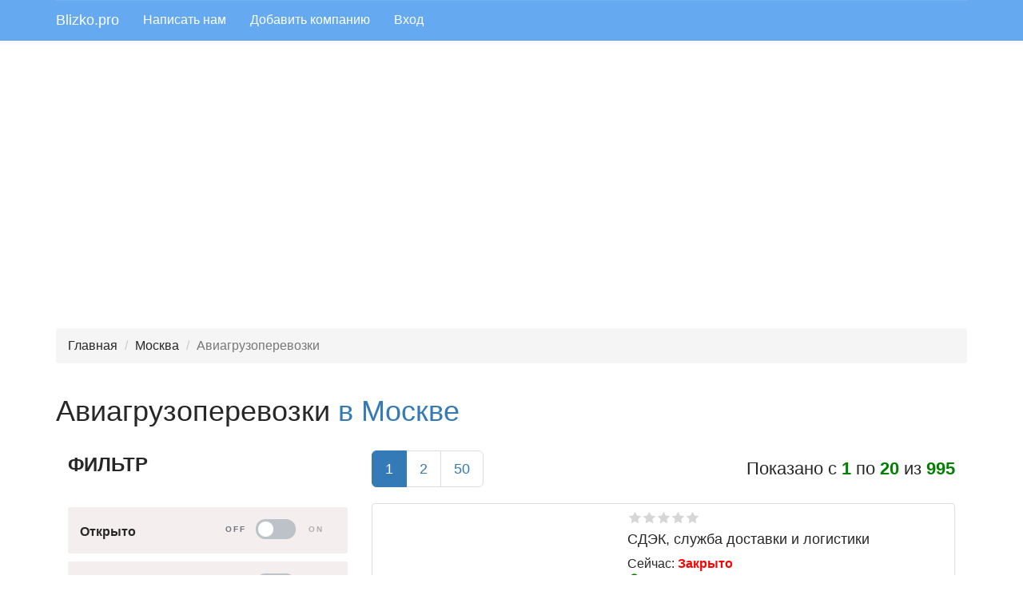

--- FILE ---
content_type: text/html; charset=UTF-8
request_url: https://blizko.pro/ru/moskva/aviagruzoperevozki
body_size: 4068
content:
<!DOCTYPE html>
<html lang="ru-RU">
<head>
    <meta charset="UTF-8">
    <meta http-equiv="X-UA-Compatible" content="IE=edge">
    <meta name="viewport" content="width=device-width, initial-scale=1">
    <meta name="yandex-verification" content="f2dcee84d500c9dc" />
    <link rel="icon" href="/favicon.ico" type="image/x-icon" />
    <meta name="csrf-param" content="_csrf-frontend">
<meta name="csrf-token" content="x0VdW5BAkBn4YbfXz-Y10Ahd90Y_L8Eg6twA-JESz3OQHDU96RD1VsEp_ea-oFC-aiu_GV1kmXmBrmm9_GSQBg==">
    <title>Авиагрузоперевозки в Москве</title>
    <meta name="robots" content="noindex,nofollow">
<link href="/assets/79ac7909/css/bootstrap.css" rel="stylesheet">
<link href="/css/site.css" rel="stylesheet">
<link href="/css/styles.css" rel="stylesheet">
<link href="/css/togglebutton/styles.css" rel="stylesheet">
<script src="//api-maps.yandex.ru/2.1/?lang=ru_RU"></script>    <!-- Yandex.RTB -->
    <script>window.yaContextCb=window.yaContextCb||[]</script>
    <script src="https://yandex.ru/ads/system/context.js" async></script>
</head>
<body>
<header id="header">
        <!--noindex-->
        <nav id="w0" class="navbar navbar-default navbar-static-top navbar" role="banner"><div class="container"><div class="navbar-header"><button type="button" class="navbar-toggle" data-toggle="collapse" data-target="#w0-collapse"><span class="sr-only">Toggle navigation</span>
<span class="icon-bar"></span>
<span class="icon-bar"></span>
<span class="icon-bar"></span></button><a class="navbar-brand" href="/">Blizko.pro</a></div><div id="w0-collapse" class="collapse navbar-collapse">        

        <ul id="w1" class="navbar-nav navbar-left nav"><li><a href="/feedback">Написать нам</a></li>
<li><a href="/add">Добавить компанию</a></li>
<li><a href="/login">Вход</a></li></ul></div></div></nav>        <!--/noindex-->
</header>

    <div class="container mt-3 kv-overflow-hidden">
        <div id="map" class="map"></div>
            </div>

<div class="container">
             <!-- Yandex.RTB R-A-505034-10 -->
         <div id="yandex_rtb_R-A-505034-10" style="margin-bottom: 20px"></div>

        <script>window.yaContextCb.push(()=>{
                Ya.Context.AdvManager.render({
                    renderTo: 'yandex_rtb_R-A-505034-10',
                    blockId: 'R-A-505034-10'
                })
            })</script>
    </div>

<div class="container">
    <!--noindex-->
    <ul class="breadcrumb"><li><a href="/">Главная</a></li>
<li><a href="/ru/moskva">Москва</a></li>
<li class="active">Авиагрузоперевозки</li>
</ul>        <!--/noindex-->
</div>
<div class="pb-4">
    <!--<div class="map" id="map"></div>-->

<section class="contact-page">
    <div class="container" id="rubric" style="min-height:600px">
                <h1>Авиагрузоперевозки <a v-if="city.vi" style="color:#337ab7" :title="'Вернуться ' + city.preposition + ' ' + city.vi" :href="'/' + country.url + '/' + city.url" v-text="city.preposition + ' ' + city.pr"></a> <span v-else v-text="city.name"></span></h1>


        <div class="col-md-4 col-lg-4 col-sm-12 col-xs-12">
            <h2 class="" style="padding:5px 0">Фильтр</h2>
            
<div class="togglebutton col-sm-12">
    <span class="toggle-label toggle-label-lg">Открыто</span>
    <button type="button" autocomplete="off" v-bind:class="'btn-lg btn btn-secondary btn-toggle btn-lg ' + (is_open ? 'active':'')">
        <i class="handle" @click="is_open=(is_open===0 ? 1 :0 )"></i>
    </button>
</div>

<div class="togglebutton col-sm-12">
    <span class="toggle-label toggle-label-lg">Поблизости</span>
    <button type="button" autocomplete="off" v-bind:class="'btn-lg btn btn-secondary btn-toggle btn-lg ' + (is_near ? 'active':'')">
        <i class="handle" @click="is_near=(is_near===0 ? 1 :0 )"></i>
    </button>
</div>

<div v-if="is_near" class="togglebutton col-sm-12">
    <div class="form-group width-100">
        <label for="formControlRange">Радиус, метры: <span style="color:red" v-text="radius"></span></label>
        <input class="form-control-range" @mouseup="init(city.url,rubric.url,search,1,is_near,is_open)" @touchend="init(city.url,rubric.url,search,1,is_near,is_open)" type="range" min="500" max="5000" step="1" v-model="radius">
    </div>
</div>
<div class="togglebutton col-sm-12" v-bind:class="search.length>0 ? 'active-search':''">
    <div class="form-group width-100">
        <label for="formControlRange">Уточните поиск</label>
        <input class="form-control" type="text" v-model="search" placeholder="Начните вводить название">
    </div>
</div>

        </div>

        <div class="col-md-8 col-lg-8 col-sm-12 col-xs-12">
            <div  class="pagination-custom">
    <ul class="pagination pagination-lg ">
        <template v-if="firms.length" v-for="(page,key) in pager.links">
            <li v-if="canBeDisplayed(page,key)" @click.prevent="init(pager.city_url,pager.rubric_url,pager.search,page.number, is_near, is_open)" v-bind:class="page.active ? 'active':''"><a :href="page.url">{{ page.number}}</a></li>
        </template>
    </ul>
    <div v-if="firms.length" class="total-founded">Показано с <span v-text="((pager.current-1) * 20)+1" ></span> по <span v-text="pager.current == pager.totalPage ? pager.totalItem : ((pager.current) * 20)"></span>
     из <span  v-text="pager.totalItem"></span>
    </div>

</div>
            <template v-for="(firm,key) in firms">

    <div class="col-md-12 col-lg-12 col-xs-12 col-sm-12 thumbnail card-item" v-if="canBeDisplayed(firm)">
        <div class="col-md-5 col-sm-6 col-xs-12">
            <div class="img">
                <a v-bind:title="'Перейти к карточке компании ' + firm.name "
                   v-bind:href="generateFirmUrl(firm)">
                    <img v-bind:src="firm.img_src">
                    </a>
            </div>
        </div>
        <div class="col-md-7 col-sm-6 col-xs-12">
            <div class="text" >
                <span v-bind:title="'Средняя оценка: ' + firm.rating"  class="favoritesfon" style="margin-top:5px">
                       <span class="favorites" v-bind:style="'width:' + (100/5 * firm.rating) + '%'"></span>
                </span>
                <div class="main-info">
                    <h4><a :href="generateFirmUrl(firm)" :title="'Перейти к карточке компании ' + firm.name">{{firm.name}}</a></h4>
                    <div v-if="firm.is_working!==undefined" class="work">
                        Сейчас: <span v-bind:class="firm.is_working ? 'opened' : 'closed'">
                            <template v-if="firm.is_working">
                                Открыто
                            </template>
                            <template v-else>
                                Закрыто
                            </template>
                        </span>
                    </div>
                </div>

                <div class="location">
                    <span style="color:green" class="glyphicon glyphicon-map-marker"></span>
                    {{firm.full_address}}
                </div>
                <div class="contact-phones">
                    <template v-for="(contact,k) in firm.contacts">
                       <div v-if="contact.type=='phone'" ><span  class="glyphicon glyphicon-phone-alt"></span>{{contact.value}}</div>
                    </template>
                </div>

            </div>
        </div>


    </div>

</template>


            <div class="clearfix"></div>

            <div  class="pagination-custom">
    <ul class="pagination pagination-lg ">
        <template v-if="firms.length" v-for="(page,key) in pager.links">
            <li v-if="canBeDisplayed(page,key)" @click.prevent="init(pager.city_url,pager.rubric_url,pager.search,page.number, is_near, is_open)" v-bind:class="page.active ? 'active':''"><a :href="page.url">{{ page.number}}</a></li>
        </template>
    </ul>
    <div v-if="firms.length" class="total-founded">Показано с <span v-text="((pager.current-1) * 20)+1" ></span> по <span v-text="pager.current == pager.totalPage ? pager.totalItem : ((pager.current) * 20)"></span>
     из <span  v-text="pager.totalItem"></span>
    </div>

</div>
        </div>


        <div class="clearfix"></div>
    </div>
</section>

<script>
    window.city = [{"id":97,"country":{"id":1,"url":"ru","name":"Россия","lon":"90.386271","lat":"60.642513"},"region":{"id":29,"federal_id":11,"name":"Московская область","data":"RU-MOS","time_zone":"Europe/Moscow","country_id":1},"region_id":29,"name":"Москва","url":"moskva","lat":"55.755814","lon":"37.617635","im":"Москва","ro":"Москвы","da":"Москве","vi":"Москву","tv":"","pr":"Москве","preposition":"в"}];
    window.rubric = {"id":402,"parent_id":12,"name":"Авиагрузоперевозки","type":"rubric","url":"aviagruzoperevozki"};
    window.route_uri = '/ru/moskva';
    window.params = {"zoom":10,"min":500,"max":5000};
</script></div>
<div class="sub-footer" style="margin-top: 40px">
            <!--     Yandex.RTB R-A-505034-11-->
        <div class="container">
        <div class="col-md-4 col-lg-4 app-name">
            <p class="pull-left" style="color:#fff">&copy; Blizko.pro 2026</p>
        </div>
        <div class="col-md-4 footer-links">
            <!---noindex-->
            <a class="color-white" href="/about" rel="nofollow">О проекте</a>            <a class="color-white" href="/privacy" rel="nofollow">Защита персональных данных</a>            <a class="color-white" href="/accept" rel="nofollow">Пользовательское соглашение</a>            <a class="color-white" href="/feedback" rel="nofollow">Написать нам</a>            <!--/noindex-->

        </div>
    </div>
</div>
<script src="/js/yandex_map.js"></script>
<script src="/assets/ce863668/jquery.js"></script>
<script src="/assets/4923ecb6/yii.js"></script>
<script src="/assets/79ac7909/js/bootstrap.js"></script>
<script src="/js/script.js"></script>
<script src="/js/axios.min.js"></script>
<script src="/js/lodash.min.js"></script>
<script src="/js/vue.js"></script>
<script src="/js/app.js"></script>
<script src="/js/components/rubric.js"></script><script type="text/javascript">
    (function(e, x, pe, r, i, me, nt){
        e[i]=e[i]||function(){(e[i].a=e[i].a||[]).push(arguments)},
            me=x.createElement(pe),me.async=1,me.src=r,nt=x.getElementsByTagName(pe)[0],me.addEventListener("error",function(){function cb(t){t=t[t.length-1],"function"==typeof t&&t({flags:{}})};Array.isArray(e[i].a)&&e[i].a.forEach(cb);e[i]=function(){cb(arguments)}}),nt.parentNode.insertBefore(me,nt)})
    (window, document, 'script', 'https://abt.s3.yandex.net/expjs/latest/exp.js', 'ymab');

    ymab('metrika.55454284', 'init'/*, {clientFeatures}, {callback}*/);
</script>

<!-- Yandex.Metrika counter -->
<script type="text/javascript" >
    (function(m,e,t,r,i,k,a){m[i]=m[i]||function(){(m[i].a=m[i].a||[]).push(arguments)};
        m[i].l=1*new Date();
        for (var j = 0; j < document.scripts.length; j++) {if (document.scripts[j].src === r) { return; }}
        k=e.createElement(t),a=e.getElementsByTagName(t)[0],k.async=1,k.src=r,a.parentNode.insertBefore(k,a)})
    (window, document, "script", "https://mc.yandex.ru/metrika/tag.js", "ym");

    ym(55454284, "init", {
        clickmap:false,
        trackLinks:true,
        accurateTrackBounce:true,
        webvisor:true
    });
</script>
<noscript><div><img src="https://mc.yandex.ru/watch/55454284" style="position:absolute; left:-9999px;" alt="" /></div></noscript>
<!-- /Yandex.Metrika counter -->
</body>
</html>


--- FILE ---
content_type: text/css
request_url: https://blizko.pro/css/togglebutton/styles.css
body_size: 1426
content:
body .pagination-custom {
  display: flex;
  justify-content: space-between;
  align-items: center;
  flex-direction: row;
}
body .pagination-custom .total-founded {
  font-size: 1.4em;
}
body .pagination-custom .total-founded span {
  color: green;
  font-weight: 700;
}
.togglebutton {
  display: flex;
  justify-content: space-between;
  padding-top: 15px;
  padding-bottom: 15px;
  background-color: #f5eeee;
  border-radius: 2px;
  margin: 5px 0;
}
.togglebutton.active-search {
  background-color: #ffdcb6!important;
}
.togglebutton .jumbotron {
  background: #6b7381;
  color: #bdc1c8;
}
.togglebutton .jumbotron h1 {
  color: #fff;
}
.togglebutton .toggle-label {
  position: relative;
  font-weight: 700;
}
.togglebutton .toggle-label.toggle-label-lg {
  top: 2px;
}
.togglebutton .example {
  margin: 4rem auto;
}
.togglebutton .example > .row {
  margin-top: 2rem;
  height: 5rem;
  vertical-align: middle;
  text-align: center;
  border: 1px solid rgba(189, 193, 200, 0.5);
}
.togglebutton .example > .row:first-of-type {
  border: none;
  height: auto;
  text-align: left;
}
.togglebutton .example h3 {
  font-weight: 400;
}
.togglebutton .example h3 > small {
  font-weight: 200;
  font-size: .75em;
  color: #939aa5;
}
.togglebutton .example h6 {
  font-weight: 700;
  font-size: .65rem;
  letter-spacing: 3.32px;
  text-transform: uppercase;
  color: #bdc1c8;
  margin: 0;
  line-height: 5rem;
}
.togglebutton .example .btn-toggle {
  top: 50%;
  transform: translateY(-50%);
}
.togglebutton .btn-toggle {
  margin: 0 4rem;
  padding: 0;
  position: relative;
  border: none;
  height: 1.5rem;
  width: 3rem;
  border-radius: 1.5rem;
  color: #6b7381;
  background: #bdc1c8;
}
.togglebutton .btn-toggle:focus,
.togglebutton .btn-toggle.focus,
.togglebutton .btn-toggle:focus.active,
.togglebutton .btn-toggle.focus.active {
  outline: none;
}
.togglebutton .btn-toggle:before,
.togglebutton .btn-toggle:after {
  line-height: 1.5rem;
  width: 4rem;
  text-align: center;
  font-weight: 600;
  font-size: 0.75rem;
  text-transform: uppercase;
  letter-spacing: 2px;
  position: absolute;
  bottom: 0;
  transition: opacity .25s;
}
.togglebutton .btn-toggle:before {
  content: 'Off';
  left: -4rem;
}
.togglebutton .btn-toggle:after {
  content: 'On';
  right: -4rem;
  opacity: .5;
}
.togglebutton .btn-toggle > .handle {
  position: absolute;
  top: 0.1875rem;
  left: 0.1875rem;
  width: 1.125rem;
  height: 1.125rem;
  border-radius: 1.125rem;
  background: #fff;
  transition: left .25s;
}
.togglebutton .btn-toggle.active {
  transition: background-color 0.25s;
}
.togglebutton .btn-toggle.active > .handle {
  left: 1.6875rem;
  transition: left .25s;
}
.togglebutton .btn-toggle.active:before {
  opacity: .5;
}
.togglebutton .btn-toggle.active:after {
  opacity: 1;
}
.togglebutton .btn-toggle.btn-sm:before,
.togglebutton .btn-toggle.btn-sm:after {
  line-height: -0.5rem;
  color: #fff;
  letter-spacing: .75px;
  left: 0.4125rem;
  width: 2.325rem;
}
.togglebutton .btn-toggle.btn-sm:before {
  text-align: right;
}
.togglebutton .btn-toggle.btn-sm:after {
  text-align: left;
  opacity: 0;
}
.togglebutton .btn-toggle.btn-sm.active:before {
  opacity: 0;
}
.togglebutton .btn-toggle.btn-sm.active:after {
  opacity: 1;
}
.togglebutton .btn-toggle.btn-xs:before,
.togglebutton .btn-toggle.btn-xs:after {
  display: none;
}
.togglebutton .btn-toggle:before,
.togglebutton .btn-toggle:after {
  color: #6b7381;
}
.togglebutton .btn-toggle.active {
  background-color: #29b5a8;
}
.togglebutton .btn-toggle.btn-lg {
  margin: 0 5rem;
  padding: 0;
  position: relative;
  border: none;
  height: 2.5rem;
  width: 5rem;
  border-radius: 2.5rem;
}
.togglebutton .btn-toggle.btn-lg:focus,
.togglebutton .btn-toggle.btn-lg.focus,
.togglebutton .btn-toggle.btn-lg:focus.active,
.togglebutton .btn-toggle.btn-lg.focus.active {
  outline: none;
}
.togglebutton .btn-toggle.btn-lg:before,
.togglebutton .btn-toggle.btn-lg:after {
  line-height: 2.5rem;
  width: 5rem;
  text-align: center;
  font-weight: 600;
  font-size: 1rem;
  text-transform: uppercase;
  letter-spacing: 2px;
  position: absolute;
  bottom: 0;
  transition: opacity .25s;
}
.togglebutton .btn-toggle.btn-lg:before {
  content: 'Off';
  left: -5rem;
}
.togglebutton .btn-toggle.btn-lg:after {
  content: 'On';
  right: -5rem;
  opacity: .5;
}
.togglebutton .btn-toggle.btn-lg > .handle {
  position: absolute;
  top: 0.3125rem;
  left: 0.3125rem;
  width: 1.875rem;
  height: 1.875rem;
  border-radius: 1.875rem;
  background: #fff;
  transition: left .25s;
}
.togglebutton .btn-toggle.btn-lg.active {
  transition: background-color 0.25s;
}
.togglebutton .btn-toggle.btn-lg.active > .handle {
  left: 2.8125rem;
  transition: left .25s;
}
.togglebutton .btn-toggle.btn-lg.active:before {
  opacity: .5;
}
.togglebutton .btn-toggle.btn-lg.active:after {
  opacity: 1;
}
.togglebutton .btn-toggle.btn-lg.btn-sm:before,
.togglebutton .btn-toggle.btn-lg.btn-sm:after {
  line-height: 0.5rem;
  color: #fff;
  letter-spacing: .75px;
  left: 0.6875rem;
  width: 3.875rem;
}
.togglebutton .btn-toggle.btn-lg.btn-sm:before {
  text-align: right;
}
.togglebutton .btn-toggle.btn-lg.btn-sm:after {
  text-align: left;
  opacity: 0;
}
.togglebutton .btn-toggle.btn-lg.btn-sm.active:before {
  opacity: 0;
}
.togglebutton .btn-toggle.btn-lg.btn-sm.active:after {
  opacity: 1;
}
.togglebutton .btn-toggle.btn-lg.btn-xs:before,
.togglebutton .btn-toggle.btn-lg.btn-xs:after {
  display: none;
}
.togglebutton .btn-toggle.btn-sm {
  margin: 0 0.5rem;
  padding: 0;
  position: relative;
  border: none;
  height: 1.5rem;
  width: 3rem;
  border-radius: 1.5rem;
}
.togglebutton .btn-toggle.btn-sm:focus,
.togglebutton .btn-toggle.btn-sm.focus,
.togglebutton .btn-toggle.btn-sm:focus.active,
.togglebutton .btn-toggle.btn-sm.focus.active {
  outline: none;
}
.togglebutton .btn-toggle.btn-sm:before,
.togglebutton .btn-toggle.btn-sm:after {
  line-height: 1.5rem;
  width: 0.5rem;
  text-align: center;
  font-weight: 600;
  font-size: 0.55rem;
  text-transform: uppercase;
  letter-spacing: 2px;
  position: absolute;
  bottom: 0;
  transition: opacity .25s;
}
.togglebutton .btn-toggle.btn-sm:before {
  content: 'Off';
  left: -0.5rem;
}
.togglebutton .btn-toggle.btn-sm:after {
  content: 'On';
  right: -0.5rem;
  opacity: .5;
}
.togglebutton .btn-toggle.btn-sm > .handle {
  position: absolute;
  top: 0.1875rem;
  left: 0.1875rem;
  width: 1.125rem;
  height: 1.125rem;
  border-radius: 1.125rem;
  background: #fff;
  transition: left .25s;
}
.togglebutton .btn-toggle.btn-sm.active {
  transition: background-color 0.25s;
}
.togglebutton .btn-toggle.btn-sm.active > .handle {
  left: 1.6875rem;
  transition: left .25s;
}
.togglebutton .btn-toggle.btn-sm.active:before {
  opacity: .5;
}
.togglebutton .btn-toggle.btn-sm.active:after {
  opacity: 1;
}
.togglebutton .btn-toggle.btn-sm.btn-sm:before,
.togglebutton .btn-toggle.btn-sm.btn-sm:after {
  line-height: -0.5rem;
  color: #fff;
  letter-spacing: .75px;
  left: 0.4125rem;
  width: 2.325rem;
}
.togglebutton .btn-toggle.btn-sm.btn-sm:before {
  text-align: right;
}
.togglebutton .btn-toggle.btn-sm.btn-sm:after {
  text-align: left;
  opacity: 0;
}
.togglebutton .btn-toggle.btn-sm.btn-sm.active:before {
  opacity: 0;
}
.togglebutton .btn-toggle.btn-sm.btn-sm.active:after {
  opacity: 1;
}
.togglebutton .btn-toggle.btn-sm.btn-xs:before,
.togglebutton .btn-toggle.btn-sm.btn-xs:after {
  display: none;
}
.togglebutton .btn-toggle.btn-xs {
  margin: 0 0;
  padding: 0;
  position: relative;
  border: none;
  height: 1rem;
  width: 2rem;
  border-radius: 1rem;
}
.togglebutton .btn-toggle.btn-xs:focus,
.togglebutton .btn-toggle.btn-xs.focus,
.togglebutton .btn-toggle.btn-xs:focus.active,
.togglebutton .btn-toggle.btn-xs.focus.active {
  outline: none;
}
.togglebutton .btn-toggle.btn-xs:before,
.togglebutton .btn-toggle.btn-xs:after {
  line-height: 1rem;
  width: 0;
  text-align: center;
  font-weight: 600;
  font-size: 0.75rem;
  text-transform: uppercase;
  letter-spacing: 2px;
  position: absolute;
  bottom: 0;
  transition: opacity .25s;
}
.togglebutton .btn-toggle.btn-xs:before {
  content: 'Off';
  left: 0;
}
.togglebutton .btn-toggle.btn-xs:after {
  content: 'On';
  right: 0;
  opacity: .5;
}
.togglebutton .btn-toggle.btn-xs > .handle {
  position: absolute;
  top: 0.125rem;
  left: 0.125rem;
  width: 0.75rem;
  height: 0.75rem;
  border-radius: 0.75rem;
  background: #fff;
  transition: left .25s;
}
.togglebutton .btn-toggle.btn-xs.active {
  transition: background-color 0.25s;
}
.togglebutton .btn-toggle.btn-xs.active > .handle {
  left: 1.125rem;
  transition: left .25s;
}
.togglebutton .btn-toggle.btn-xs.active:before {
  opacity: .5;
}
.togglebutton .btn-toggle.btn-xs.active:after {
  opacity: 1;
}
.togglebutton .btn-toggle.btn-xs.btn-sm:before,
.togglebutton .btn-toggle.btn-xs.btn-sm:after {
  line-height: -1rem;
  color: #fff;
  letter-spacing: .75px;
  left: 0.275rem;
  width: 1.55rem;
}
.togglebutton .btn-toggle.btn-xs.btn-sm:before {
  text-align: right;
}
.togglebutton .btn-toggle.btn-xs.btn-sm:after {
  text-align: left;
  opacity: 0;
}
.togglebutton .btn-toggle.btn-xs.btn-sm.active:before {
  opacity: 0;
}
.togglebutton .btn-toggle.btn-xs.btn-sm.active:after {
  opacity: 1;
}
.togglebutton .btn-toggle.btn-xs.btn-xs:before,
.togglebutton .btn-toggle.btn-xs.btn-xs:after {
  display: none;
}
.togglebutton .btn-toggle.btn-secondary {
  color: #6b7381;
  background: #bdc1c8;
}
.togglebutton .btn-toggle.btn-secondary:before,
.togglebutton .btn-toggle.btn-secondary:after {
  color: #6b7381;
}
.togglebutton .btn-toggle.btn-secondary.active {
  background-color: #ff8300;
}


--- FILE ---
content_type: application/javascript; charset=UTF-8
request_url: https://blizko.pro/js/lodash.min.js
body_size: 22656
content:
/**
 * @license
 * lodash lodash.com/license | Underscore.js 1.8.3 underscorejs.org/LICENSE
 */
;(function(){function t(t,n){return t.set(n[0],n[1]),t}function n(t,n){return t.add(n),t}function r(t,n,r){switch(r.length){case 0:return t.call(n);case 1:return t.call(n,r[0]);case 2:return t.call(n,r[0],r[1]);case 3:return t.call(n,r[0],r[1],r[2])}return t.apply(n,r)}function e(t,n,r,e){for(var u=-1,o=t?t.length:0;++u<o;){var i=t[u];n(e,i,r(i),t)}return e}function u(t,n){for(var r=-1,e=t?t.length:0;++r<e&&false!==n(t[r],r,t););return t}function o(t,n){for(var r=t?t.length:0;r--&&false!==n(t[r],r,t););
    return t}function i(t,n){for(var r=-1,e=t?t.length:0;++r<e;)if(!n(t[r],r,t))return false;return true}function f(t,n){for(var r=-1,e=t?t.length:0,u=0,o=[];++r<e;){var i=t[r];n(i,r,t)&&(o[u++]=i)}return o}function c(t,n){return!(!t||!t.length)&&-1<d(t,n,0)}function a(t,n,r){for(var e=-1,u=t?t.length:0;++e<u;)if(r(n,t[e]))return true;return false}function l(t,n){for(var r=-1,e=t?t.length:0,u=Array(e);++r<e;)u[r]=n(t[r],r,t);return u}function s(t,n){for(var r=-1,e=n.length,u=t.length;++r<e;)t[u+r]=n[r];return t}function h(t,n,r,e){
    var u=-1,o=t?t.length:0;for(e&&o&&(r=t[++u]);++u<o;)r=n(r,t[u],u,t);return r}function p(t,n,r,e){var u=t?t.length:0;for(e&&u&&(r=t[--u]);u--;)r=n(r,t[u],u,t);return r}function _(t,n){for(var r=-1,e=t?t.length:0;++r<e;)if(n(t[r],r,t))return true;return false}function v(t,n,r){var e;return r(t,function(t,r,u){return n(t,r,u)?(e=r,false):void 0}),e}function g(t,n,r,e){var u=t.length;for(r+=e?1:-1;e?r--:++r<u;)if(n(t[r],r,t))return r;return-1}function d(t,n,r){if(n!==n)return M(t,r);--r;for(var e=t.length;++r<e;)if(t[r]===n)return r;
    return-1}function y(t,n,r,e){--r;for(var u=t.length;++r<u;)if(e(t[r],n))return r;return-1}function b(t,n){var r=t?t.length:0;return r?w(t,n)/r:V}function x(t,n,r,e,u){return u(t,function(t,u,o){r=e?(e=false,t):n(r,t,u,o)}),r}function j(t,n){var r=t.length;for(t.sort(n);r--;)t[r]=t[r].c;return t}function w(t,n){for(var r,e=-1,u=t.length;++e<u;){var o=n(t[e]);o!==T&&(r=r===T?o:r+o)}return r}function m(t,n){for(var r=-1,e=Array(t);++r<t;)e[r]=n(r);return e}function A(t,n){return l(n,function(n){return[n,t[n]];
})}function O(t){return function(n){return t(n)}}function k(t,n){return l(n,function(n){return t[n]})}function E(t,n){return t.has(n)}function S(t,n){for(var r=-1,e=t.length;++r<e&&-1<d(n,t[r],0););return r}function I(t,n){for(var r=t.length;r--&&-1<d(n,t[r],0););return r}function R(t){return t&&t.Object===Object?t:null}function W(t){return zt[t]}function B(t){return Ut[t]}function L(t){return"\\"+Dt[t]}function M(t,n,r){var e=t.length;for(n+=r?1:-1;r?n--:++n<e;){var u=t[n];if(u!==u)return n}return-1;
}function C(t){var n=false;if(null!=t&&typeof t.toString!="function")try{n=!!(t+"")}catch(r){}return n}function z(t){for(var n,r=[];!(n=t.next()).done;)r.push(n.value);return r}function U(t){var n=-1,r=Array(t.size);return t.forEach(function(t,e){r[++n]=[e,t]}),r}function $(t,n){for(var r=-1,e=t.length,u=0,o=[];++r<e;){var i=t[r];i!==n&&"__lodash_placeholder__"!==i||(t[r]="__lodash_placeholder__",o[u++]=r)}return o}function D(t){var n=-1,r=Array(t.size);return t.forEach(function(t){r[++n]=t}),r}function F(t){
    var n=-1,r=Array(t.size);return t.forEach(function(t){r[++n]=[t,t]}),r}function N(t){if(!t||!Wt.test(t))return t.length;for(var n=It.lastIndex=0;It.test(t);)n++;return n}function P(t){return $t[t]}function Z(R){function At(t,n){return R.setTimeout.call(Kt,t,n)}function Ot(t){if(Te(t)&&!yi(t)&&!(t instanceof Ut)){if(t instanceof zt)return t;if(Wu.call(t,"__wrapped__"))return ae(t)}return new zt(t)}function kt(){}function zt(t,n){this.__wrapped__=t,this.__actions__=[],this.__chain__=!!n,this.__index__=0,
    this.__values__=T}function Ut(t){this.__wrapped__=t,this.__actions__=[],this.__dir__=1,this.__filtered__=false,this.__iteratees__=[],this.__takeCount__=4294967295,this.__views__=[]}function $t(t){var n=-1,r=t?t.length:0;for(this.clear();++n<r;){var e=t[n];this.set(e[0],e[1])}}function Dt(t){var n=-1,r=t?t.length:0;for(this.clear();++n<r;){var e=t[n];this.set(e[0],e[1])}}function Pt(t){var n=-1,r=t?t.length:0;for(this.clear();++n<r;){var e=t[n];this.set(e[0],e[1])}}function Zt(t){var n=-1,r=t?t.length:0;
    for(this.__data__=new Pt;++n<r;)this.add(t[n])}function qt(t){this.__data__=new Dt(t)}function Vt(t,n,r,e){return t===T||Ce(t,ku[r])&&!Wu.call(e,r)?n:t}function Jt(t,n,r){(r===T||Ce(t[n],r))&&(typeof n!="number"||r!==T||n in t)||(t[n]=r)}function Yt(t,n,r){var e=t[n];Wu.call(t,n)&&Ce(e,r)&&(r!==T||n in t)||(t[n]=r)}function Ht(t,n){for(var r=t.length;r--;)if(Ce(t[r][0],n))return r;return-1}function Qt(t,n,r,e){return Ao(t,function(t,u,o){n(e,t,r(t),o)}),e}function Xt(t,n){return t&&sr(n,iu(n),t)}
    function tn(t,n){for(var r=-1,e=null==t,u=n.length,o=Array(u);++r<u;)o[r]=e?T:uu(t,n[r]);return o}function nn(t,n,r){return t===t&&(r!==T&&(t=r>=t?t:r),n!==T&&(t=t>=n?t:n)),t}function rn(t,n,r,e,o,i,f){var c;if(e&&(c=i?e(t,o,i,f):e(t)),c!==T)return c;if(!Ze(t))return t;if(o=yi(t)){if(c=Kr(t),!n)return lr(t,c)}else{var a=qr(t),l="[object Function]"==a||"[object GeneratorFunction]"==a;if(bi(t))return or(t,n);if("[object Object]"==a||"[object Arguments]"==a||l&&!i){if(C(t))return i?t:{};if(c=Gr(l?{}:t),
            !n)return hr(t,Xt(c,t))}else{if(!Ct[a])return i?t:{};c=Jr(t,a,rn,n)}}if(f||(f=new qt),i=f.get(t))return i;if(f.set(t,c),!o)var s=r?gn(t,iu,Tr):iu(t);return u(s||t,function(u,o){s&&(o=u,u=t[o]),Yt(c,o,rn(u,n,r,e,o,t,f))}),c}function en(t){var n=iu(t),r=n.length;return function(e){if(null==e)return!r;for(var u=r;u--;){var o=n[u],i=t[o],f=e[o];if(f===T&&!(o in Object(e))||!i(f))return false}return true}}function un(t){return Ze(t)?Tu(t):{}}function on(t,n,r){if(typeof t!="function")throw new Au("Expected a function");
        return At(function(){t.apply(T,r)},n)}function fn(t,n,r,e){var u=-1,o=c,i=true,f=t.length,s=[],h=n.length;if(!f)return s;r&&(n=l(n,O(r))),e?(o=a,i=false):n.length>=200&&(o=E,i=false,n=new Zt(n));t:for(;++u<f;){var p=t[u],_=r?r(p):p,p=e||0!==p?p:0;if(i&&_===_){for(var v=h;v--;)if(n[v]===_)continue t;s.push(p)}else o(n,_,e)||s.push(p)}return s}function cn(t,n){var r=true;return Ao(t,function(t,e,u){return r=!!n(t,e,u)}),r}function an(t,n,r){for(var e=-1,u=t.length;++e<u;){var o=t[e],i=n(o);if(null!=i&&(f===T?i===i&&!Je(i):r(i,f)))var f=i,c=o;
    }return c}function ln(t,n){var r=[];return Ao(t,function(t,e,u){n(t,e,u)&&r.push(t)}),r}function sn(t,n,r,e,u){var o=-1,i=t.length;for(r||(r=Hr),u||(u=[]);++o<i;){var f=t[o];n>0&&r(f)?n>1?sn(f,n-1,r,e,u):s(u,f):e||(u[u.length]=f)}return u}function hn(t,n){return t&&ko(t,n,iu)}function pn(t,n){return t&&Eo(t,n,iu)}function _n(t,n){return f(n,function(n){return Fe(t[n])})}function vn(t,n){n=ne(n,t)?[n]:er(n);for(var r=0,e=n.length;null!=t&&e>r;)t=t[fe(n[r++])];return r&&r==e?t:T}function gn(t,n,r){
        return n=n(t),yi(t)?n:s(n,r(t))}function dn(t,n){return t>n}function yn(t,n){return null!=t&&(Wu.call(t,n)||typeof t=="object"&&n in t&&null===Ju(Object(t)))}function bn(t,n){return null!=t&&n in Object(t)}function xn(t,n,r){for(var e=r?a:c,u=t[0].length,o=t.length,i=o,f=Array(o),s=1/0,h=[];i--;){var p=t[i];i&&n&&(p=l(p,O(n))),s=to(p.length,s),f[i]=!r&&(n||u>=120&&p.length>=120)?new Zt(i&&p):T}var p=t[0],_=-1,v=f[0];t:for(;++_<u&&s>h.length;){var g=p[_],d=n?n(g):g,g=r||0!==g?g:0;if(v?!E(v,d):!e(h,d,r)){
        for(i=o;--i;){var y=f[i];if(y?!E(y,d):!e(t[i],d,r))continue t}v&&v.push(d),h.push(g)}}return h}function jn(t,n,r){var e={};return hn(t,function(t,u,o){n(e,r(t),u,o)}),e}function wn(t,n,e){return ne(n,t)||(n=er(n),t=ie(t,n),n=ve(n)),n=null==t?t:t[fe(n)],null==n?T:r(n,t,e)}function mn(t,n,r,e,u){if(t===n)n=true;else if(null==t||null==n||!Ze(t)&&!Te(n))n=t!==t&&n!==n;else t:{var o=yi(t),i=yi(n),f="[object Array]",c="[object Array]";o||(f=qr(t),f="[object Arguments]"==f?"[object Object]":f),i||(c=qr(n),
        c="[object Arguments]"==c?"[object Object]":c);var a="[object Object]"==f&&!C(t),i="[object Object]"==c&&!C(n);if((c=f==c)&&!a)u||(u=new qt),n=o||Ye(t)?zr(t,n,mn,r,e,u):Ur(t,n,f,mn,r,e,u);else{if(!(2&e)&&(o=a&&Wu.call(t,"__wrapped__"),f=i&&Wu.call(n,"__wrapped__"),o||f)){t=o?t.value():t,n=f?n.value():n,u||(u=new qt),n=mn(t,n,r,e,u);break t}if(c)n:if(u||(u=new qt),o=2&e,f=iu(t),i=f.length,c=iu(n).length,i==c||o){for(a=i;a--;){var l=f[a];if(!(o?l in n:yn(n,l))){n=false;break n}}if(c=u.get(t))n=c==n;else{
        c=true,u.set(t,n);for(var s=o;++a<i;){var l=f[a],h=t[l],p=n[l];if(r)var _=o?r(p,h,l,n,t,u):r(h,p,l,t,n,u);if(_===T?h!==p&&!mn(h,p,r,e,u):!_){c=false;break}s||(s="constructor"==l)}c&&!s&&(r=t.constructor,e=n.constructor,r!=e&&"constructor"in t&&"constructor"in n&&!(typeof r=="function"&&r instanceof r&&typeof e=="function"&&e instanceof e)&&(c=false)),u["delete"](t),n=c}}else n=false;else n=false}}return n}function An(t,n,r,e){var u=r.length,o=u,i=!e;if(null==t)return!o;for(t=Object(t);u--;){var f=r[u];if(i&&f[2]?f[1]!==t[f[0]]:!(f[0]in t))return false;
    }for(;++u<o;){var f=r[u],c=f[0],a=t[c],l=f[1];if(i&&f[2]){if(a===T&&!(c in t))return false}else{if(f=new qt,e)var s=e(a,l,c,t,n,f);if(s===T?!mn(l,a,e,3,f):!s)return false}}return true}function On(t){return!Ze(t)||Iu&&Iu in t?false:(Fe(t)||C(t)?zu:yt).test(ce(t))}function kn(t){return typeof t=="function"?t:null==t?pu:typeof t=="object"?yi(t)?Wn(t[0],t[1]):Rn(t):du(t)}function En(t){t=null==t?t:Object(t);var n,r=[];for(n in t)r.push(n);return r}function Sn(t,n){return n>t}function In(t,n){var r=-1,e=Ue(t)?Array(t.length):[];
        return Ao(t,function(t,u,o){e[++r]=n(t,u,o)}),e}function Rn(t){var n=Pr(t);return 1==n.length&&n[0][2]?ue(n[0][0],n[0][1]):function(r){return r===t||An(r,t,n)}}function Wn(t,n){return ne(t)&&n===n&&!Ze(n)?ue(fe(t),n):function(r){var e=uu(r,t);return e===T&&e===n?ou(r,t):mn(n,e,T,3)}}function Bn(t,n,r,e,o){if(t!==n){if(!yi(n)&&!Ye(n))var i=fu(n);u(i||n,function(u,f){if(i&&(f=u,u=n[f]),Ze(u)){o||(o=new qt);var c=f,a=o,l=t[c],s=n[c],h=a.get(s);if(h)Jt(t,c,h);else{var h=e?e(l,s,c+"",t,n,a):T,p=h===T;p&&(h=s,
        yi(s)||Ye(s)?yi(l)?h=l:$e(l)?h=lr(l):(p=false,h=rn(s,true)):Ve(s)||ze(s)?ze(l)?h=ru(l):!Ze(l)||r&&Fe(l)?(p=false,h=rn(s,true)):h=l:p=false),a.set(s,h),p&&Bn(h,s,r,e,a),a["delete"](s),Jt(t,c,h)}}else c=e?e(t[f],u,f+"",t,n,o):T,c===T&&(c=u),Jt(t,f,c)})}}function Ln(t,n){var r=t.length;return r?(n+=0>n?r:0,Xr(n,r)?t[n]:T):void 0}function Mn(t,n,r){var e=-1;return n=l(n.length?n:[pu],O(Fr())),t=In(t,function(t){return{a:l(n,function(n){return n(t)}),b:++e,c:t}}),j(t,function(t,n){var e;t:{e=-1;for(var u=t.a,o=n.a,i=u.length,f=r.length;++e<i;){
        var c=fr(u[e],o[e]);if(c){e=e>=f?c:c*("desc"==r[e]?-1:1);break t}}e=t.b-n.b}return e})}function Cn(t,n){return t=Object(t),h(n,function(n,r){return r in t&&(n[r]=t[r]),n},{})}function zn(t,n){for(var r=-1,e=gn(t,fu,Bo),u=e.length,o={};++r<u;){var i=e[r],f=t[i];n(f,i)&&(o[i]=f)}return o}function Un(t){return function(n){return null==n?T:n[t]}}function $n(t){return function(n){return vn(n,t)}}function Dn(t,n,r,e){var u=e?y:d,o=-1,i=n.length,f=t;for(t===n&&(n=lr(n)),r&&(f=l(t,O(r)));++o<i;)for(var c=0,a=n[o],a=r?r(a):a;-1<(c=u(f,a,c,e));)f!==t&&Vu.call(f,c,1),
        Vu.call(t,c,1);return t}function Fn(t,n){for(var r=t?n.length:0,e=r-1;r--;){var u=n[r];if(r==e||u!==o){var o=u;if(Xr(u))Vu.call(t,u,1);else if(ne(u,t))delete t[fe(u)];else{var u=er(u),i=ie(t,u);null!=i&&delete i[fe(ve(u))]}}}}function Nn(t,n){return t+Gu(ro()*(n-t+1))}function Pn(t,n){var r="";if(!t||1>n||n>9007199254740991)return r;do n%2&&(r+=t),(n=Gu(n/2))&&(t+=t);while(n);return r}function Zn(t,n,r,e){n=ne(n,t)?[n]:er(n);for(var u=-1,o=n.length,i=o-1,f=t;null!=f&&++u<o;){var c=fe(n[u]);if(Ze(f)){
        var a=r;if(u!=i){var l=f[c],a=e?e(l,c,f):T;a===T&&(a=null==l?Xr(n[u+1])?[]:{}:l)}Yt(f,c,a)}f=f[c]}return t}function Tn(t,n,r){var e=-1,u=t.length;for(0>n&&(n=-n>u?0:u+n),r=r>u?u:r,0>r&&(r+=u),u=n>r?0:r-n>>>0,n>>>=0,r=Array(u);++e<u;)r[e]=t[e+n];return r}function qn(t,n){var r;return Ao(t,function(t,e,u){return r=n(t,e,u),!r}),!!r}function Vn(t,n,r){var e=0,u=t?t.length:e;if(typeof n=="number"&&n===n&&2147483647>=u){for(;u>e;){var o=e+u>>>1,i=t[o];null!==i&&!Je(i)&&(r?n>=i:n>i)?e=o+1:u=o}return u}
        return Kn(t,n,pu,r)}function Kn(t,n,r,e){n=r(n);for(var u=0,o=t?t.length:0,i=n!==n,f=null===n,c=Je(n),a=n===T;o>u;){var l=Gu((u+o)/2),s=r(t[l]),h=s!==T,p=null===s,_=s===s,v=Je(s);(i?e||_:a?_&&(e||h):f?_&&h&&(e||!p):c?_&&h&&!p&&(e||!v):p||v?0:e?n>=s:n>s)?u=l+1:o=l}return to(o,4294967294)}function Gn(t,n){for(var r=-1,e=t.length,u=0,o=[];++r<e;){var i=t[r],f=n?n(i):i;if(!r||!Ce(f,c)){var c=f;o[u++]=0===i?0:i}}return o}function Jn(t){return typeof t=="number"?t:Je(t)?V:+t}function Yn(t){if(typeof t=="string")return t;
        if(Je(t))return mo?mo.call(t):"";var n=t+"";return"0"==n&&1/t==-q?"-0":n}function Hn(t,n,r){var e=-1,u=c,o=t.length,i=true,f=[],l=f;if(r)i=false,u=a;else if(o>=200){if(u=n?null:Io(t))return D(u);i=false,u=E,l=new Zt}else l=n?[]:f;t:for(;++e<o;){var s=t[e],h=n?n(s):s,s=r||0!==s?s:0;if(i&&h===h){for(var p=l.length;p--;)if(l[p]===h)continue t;n&&l.push(h),f.push(s)}else u(l,h,r)||(l!==f&&l.push(h),f.push(s))}return f}function Qn(t,n,r,e){for(var u=t.length,o=e?u:-1;(e?o--:++o<u)&&n(t[o],o,t););return r?Tn(t,e?0:o,e?o+1:u):Tn(t,e?o+1:0,e?u:o);
    }function Xn(t,n){var r=t;return r instanceof Ut&&(r=r.value()),h(n,function(t,n){return n.func.apply(n.thisArg,s([t],n.args))},r)}function tr(t,n,r){for(var e=-1,u=t.length;++e<u;)var o=o?s(fn(o,t[e],n,r),fn(t[e],o,n,r)):t[e];return o&&o.length?Hn(o,n,r):[]}function nr(t,n,r){for(var e=-1,u=t.length,o=n.length,i={};++e<u;)r(i,t[e],o>e?n[e]:T);return i}function rr(t){return $e(t)?t:[]}function er(t){return yi(t)?t:Co(t)}function ur(t,n,r){var e=t.length;return r=r===T?e:r,!n&&r>=e?t:Tn(t,n,r)}function or(t,n){
        if(n)return t.slice();var r=new t.constructor(t.length);return t.copy(r),r}function ir(t){var n=new t.constructor(t.byteLength);return new Fu(n).set(new Fu(t)),n}function fr(t,n){if(t!==n){var r=t!==T,e=null===t,u=t===t,o=Je(t),i=n!==T,f=null===n,c=n===n,a=Je(n);if(!f&&!a&&!o&&t>n||o&&i&&c&&!f&&!a||e&&i&&c||!r&&c||!u)return 1;if(!e&&!o&&!a&&n>t||a&&r&&u&&!e&&!o||f&&r&&u||!i&&u||!c)return-1}return 0}function cr(t,n,r,e){var u=-1,o=t.length,i=r.length,f=-1,c=n.length,a=Xu(o-i,0),l=Array(c+a);for(e=!e;++f<c;)l[f]=n[f];
        for(;++u<i;)(e||o>u)&&(l[r[u]]=t[u]);for(;a--;)l[f++]=t[u++];return l}function ar(t,n,r,e){var u=-1,o=t.length,i=-1,f=r.length,c=-1,a=n.length,l=Xu(o-f,0),s=Array(l+a);for(e=!e;++u<l;)s[u]=t[u];for(l=u;++c<a;)s[l+c]=n[c];for(;++i<f;)(e||o>u)&&(s[l+r[i]]=t[u++]);return s}function lr(t,n){var r=-1,e=t.length;for(n||(n=Array(e));++r<e;)n[r]=t[r];return n}function sr(t,n,r,e){r||(r={});for(var u=-1,o=n.length;++u<o;){var i=n[u],f=e?e(r[i],t[i],i,r,t):t[i];Yt(r,i,f)}return r}function hr(t,n){return sr(t,Tr(t),n);
    }function pr(t,n){return function(r,u){var o=yi(r)?e:Qt,i=n?n():{};return o(r,t,Fr(u),i)}}function _r(t){return Me(function(n,r){var e=-1,u=r.length,o=u>1?r[u-1]:T,i=u>2?r[2]:T,o=t.length>3&&typeof o=="function"?(u--,o):T;for(i&&te(r[0],r[1],i)&&(o=3>u?T:o,u=1),n=Object(n);++e<u;)(i=r[e])&&t(n,i,e,o);return n})}function vr(t,n){return function(r,e){if(null==r)return r;if(!Ue(r))return t(r,e);for(var u=r.length,o=n?u:-1,i=Object(r);(n?o--:++o<u)&&false!==e(i[o],o,i););return r}}function gr(t){return function(n,r,e){
        var u=-1,o=Object(n);e=e(n);for(var i=e.length;i--;){var f=e[t?i:++u];if(false===r(o[f],f,o))break}return n}}function dr(t,n,r){function e(){return(this&&this!==Kt&&this instanceof e?o:t).apply(u?r:this,arguments)}var u=1&n,o=xr(t);return e}function yr(t){return function(n){n=eu(n);var r=Wt.test(n)?n.match(It):T,e=r?r[0]:n.charAt(0);return n=r?ur(r,1).join(""):n.slice(1),e[t]()+n}}function br(t){return function(n){return h(su(lu(n).replace(Et,"")),t,"")}}function xr(t){return function(){var n=arguments;
        switch(n.length){case 0:return new t;case 1:return new t(n[0]);case 2:return new t(n[0],n[1]);case 3:return new t(n[0],n[1],n[2]);case 4:return new t(n[0],n[1],n[2],n[3]);case 5:return new t(n[0],n[1],n[2],n[3],n[4]);case 6:return new t(n[0],n[1],n[2],n[3],n[4],n[5]);case 7:return new t(n[0],n[1],n[2],n[3],n[4],n[5],n[6])}var r=un(t.prototype),n=t.apply(r,n);return Ze(n)?n:r}}function jr(t,n,e){function u(){for(var i=arguments.length,f=Array(i),c=i,a=Dr(u);c--;)f[c]=arguments[c];return c=3>i&&f[0]!==a&&f[i-1]!==a?[]:$(f,a),
        i-=c.length,e>i?Br(t,n,Ar,u.placeholder,T,f,c,T,T,e-i):r(this&&this!==Kt&&this instanceof u?o:t,this,f)}var o=xr(t);return u}function wr(t){return function(n,r,e){var u=Object(n);if(r=Fr(r,3),!Ue(n))var o=iu(n);return e=t(o||n,function(t,n){return o&&(n=t,t=u[n]),r(t,n,u)},e),e>-1?n[o?o[e]:e]:T}}function mr(t){return Me(function(n){n=sn(n,1);var r=n.length,e=r,u=zt.prototype.thru;for(t&&n.reverse();e--;){var o=n[e];if(typeof o!="function")throw new Au("Expected a function");if(u&&!i&&"wrapper"==$r(o))var i=new zt([],true);
    }for(e=i?e:r;++e<r;)var o=n[e],u=$r(o),f="wrapper"==u?Ro(o):T,i=f&&re(f[0])&&424==f[1]&&!f[4].length&&1==f[9]?i[$r(f[0])].apply(i,f[3]):1==o.length&&re(o)?i[u]():i.thru(o);return function(){var t=arguments,e=t[0];if(i&&1==t.length&&yi(e)&&e.length>=200)return i.plant(e).value();for(var u=0,t=r?n[u].apply(this,t):e;++u<r;)t=n[u].call(this,t);return t}})}function Ar(t,n,r,e,u,o,i,f,c,a){function l(){for(var d=arguments.length,y=Array(d),b=d;b--;)y[b]=arguments[b];if(_){var x,j=Dr(l),b=y.length;for(x=0;b--;)y[b]===j&&x++;
    }if(e&&(y=cr(y,e,u,_)),o&&(y=ar(y,o,i,_)),d-=x,_&&a>d)return j=$(y,j),Br(t,n,Ar,l.placeholder,r,y,j,f,c,a-d);if(j=h?r:this,b=p?j[t]:t,d=y.length,f){x=y.length;for(var w=to(f.length,x),m=lr(y);w--;){var A=f[w];y[w]=Xr(A,x)?m[A]:T}}else v&&d>1&&y.reverse();return s&&d>c&&(y.length=c),this&&this!==Kt&&this instanceof l&&(b=g||xr(b)),b.apply(j,y)}var s=128&n,h=1&n,p=2&n,_=24&n,v=512&n,g=p?T:xr(t);return l}function Or(t,n){return function(r,e){return jn(r,t,n(e))}}function kr(t){return function(n,r){var e;
        if(n===T&&r===T)return 0;if(n!==T&&(e=n),r!==T){if(e===T)return r;typeof n=="string"||typeof r=="string"?(n=Yn(n),r=Yn(r)):(n=Jn(n),r=Jn(r)),e=t(n,r)}return e}}function Er(t){return Me(function(n){return n=1==n.length&&yi(n[0])?l(n[0],O(Fr())):l(sn(n,1,Qr),O(Fr())),Me(function(e){var u=this;return t(n,function(t){return r(t,u,e)})})})}function Sr(t,n){n=n===T?" ":Yn(n);var r=n.length;return 2>r?r?Pn(n,t):n:(r=Pn(n,Ku(t/N(n))),Wt.test(n)?ur(r.match(It),0,t).join(""):r.slice(0,t))}function Ir(t,n,e,u){
        function o(){for(var n=-1,c=arguments.length,a=-1,l=u.length,s=Array(l+c),h=this&&this!==Kt&&this instanceof o?f:t;++a<l;)s[a]=u[a];for(;c--;)s[a++]=arguments[++n];return r(h,i?e:this,s)}var i=1&n,f=xr(t);return o}function Rr(t){return function(n,r,e){e&&typeof e!="number"&&te(n,r,e)&&(r=e=T),n=nu(n),n=n===n?n:0,r===T?(r=n,n=0):r=nu(r)||0,e=e===T?r>n?1:-1:nu(e)||0;var u=-1;r=Xu(Ku((r-n)/(e||1)),0);for(var o=Array(r);r--;)o[t?r:++u]=n,n+=e;return o}}function Wr(t){return function(n,r){return typeof n=="string"&&typeof r=="string"||(n=nu(n),
        r=nu(r)),t(n,r)}}function Br(t,n,r,e,u,o,i,f,c,a){var l=8&n,s=l?i:T;i=l?T:i;var h=l?o:T;return o=l?T:o,n=(n|(l?32:64))&~(l?64:32),4&n||(n&=-4),n=[t,n,u,h,s,o,i,f,c,a],r=r.apply(T,n),re(t)&&Mo(r,n),r.placeholder=e,r}function Lr(t){var n=wu[t];return function(t,r){if(t=nu(t),r=to(Xe(r),292)){var e=(eu(t)+"e").split("e"),e=n(e[0]+"e"+(+e[1]+r)),e=(eu(e)+"e").split("e");return+(e[0]+"e"+(+e[1]-r))}return n(t)}}function Mr(t){return function(n){var r=qr(n);return"[object Map]"==r?U(n):"[object Set]"==r?F(n):A(n,t(n));
    }}function Cr(t,n,r,e,u,o,i,f){var c=2&n;if(!c&&typeof t!="function")throw new Au("Expected a function");var a=e?e.length:0;if(a||(n&=-97,e=u=T),i=i===T?i:Xu(Xe(i),0),f=f===T?f:Xe(f),a-=u?u.length:0,64&n){var l=e,s=u;e=u=T}var h=c?T:Ro(t);return o=[t,n,r,e,u,l,s,o,i,f],h&&(r=o[1],t=h[1],n=r|t,e=128==t&&8==r||128==t&&256==r&&h[8]>=o[7].length||384==t&&h[8]>=h[7].length&&8==r,131>n||e)&&(1&t&&(o[2]=h[2],n|=1&r?0:4),(r=h[3])&&(e=o[3],o[3]=e?cr(e,r,h[4]):r,o[4]=e?$(o[3],"__lodash_placeholder__"):h[4]),
    (r=h[5])&&(e=o[5],o[5]=e?ar(e,r,h[6]):r,o[6]=e?$(o[5],"__lodash_placeholder__"):h[6]),(r=h[7])&&(o[7]=r),128&t&&(o[8]=null==o[8]?h[8]:to(o[8],h[8])),null==o[9]&&(o[9]=h[9]),o[0]=h[0],o[1]=n),t=o[0],n=o[1],r=o[2],e=o[3],u=o[4],f=o[9]=null==o[9]?c?0:t.length:Xu(o[9]-a,0),!f&&24&n&&(n&=-25),(h?So:Mo)(n&&1!=n?8==n||16==n?jr(t,n,f):32!=n&&33!=n||u.length?Ar.apply(T,o):Ir(t,n,r,e):dr(t,n,r),o)}function zr(t,n,r,e,u,o){var i=2&u,f=t.length,c=n.length;if(f!=c&&!(i&&c>f))return false;if(c=o.get(t))return c==n;
        var c=-1,a=true,l=1&u?new Zt:T;for(o.set(t,n);++c<f;){var s=t[c],h=n[c];if(e)var p=i?e(h,s,c,n,t,o):e(s,h,c,t,n,o);if(p!==T){if(p)continue;a=false;break}if(l){if(!_(n,function(t,n){return l.has(n)||s!==t&&!r(s,t,e,u,o)?void 0:l.add(n)})){a=false;break}}else if(s!==h&&!r(s,h,e,u,o)){a=false;break}}return o["delete"](t),a}function Ur(t,n,r,e,u,o,i){switch(r){case"[object DataView]":if(t.byteLength!=n.byteLength||t.byteOffset!=n.byteOffset)break;t=t.buffer,n=n.buffer;case"[object ArrayBuffer]":if(t.byteLength!=n.byteLength||!e(new Fu(t),new Fu(n)))break;
        return true;case"[object Boolean]":case"[object Date]":return+t==+n;case"[object Error]":return t.name==n.name&&t.message==n.message;case"[object Number]":return t!=+t?n!=+n:t==+n;case"[object RegExp]":case"[object String]":return t==n+"";case"[object Map]":var f=U;case"[object Set]":if(f||(f=D),t.size!=n.size&&!(2&o))break;return(r=i.get(t))?r==n:(o|=1,i.set(t,n),zr(f(t),f(n),e,u,o,i));case"[object Symbol]":if(wo)return wo.call(t)==wo.call(n)}return false}function $r(t){for(var n=t.name+"",r=_o[n],e=Wu.call(_o,n)?r.length:0;e--;){
        var u=r[e],o=u.func;if(null==o||o==t)return u.name}return n}function Dr(t){return(Wu.call(Ot,"placeholder")?Ot:t).placeholder}function Fr(){var t=Ot.iteratee||_u,t=t===_u?kn:t;return arguments.length?t(arguments[0],arguments[1]):t}function Nr(t,n){var r=t.__data__,e=typeof n;return("string"==e||"number"==e||"symbol"==e||"boolean"==e?"__proto__"!==n:null===n)?r[typeof n=="string"?"string":"hash"]:r.map}function Pr(t){for(var n=iu(t),r=n.length;r--;){var e=n[r],u=t[e];n[r]=[e,u,u===u&&!Ze(u)]}return n;
    }function Zr(t,n){var r=null==t?T:t[n];return On(r)?r:T}function Tr(t){return Pu(Object(t))}function qr(t){return Mu.call(t)}function Vr(t,n,r){n=ne(n,t)?[n]:er(n);for(var e,u=-1,o=n.length;++u<o;){var i=fe(n[u]);if(!(e=null!=t&&r(t,i)))break;t=t[i]}return e?e:(o=t?t.length:0,!!o&&Pe(o)&&Xr(i,o)&&(yi(t)||Ge(t)||ze(t)))}function Kr(t){var n=t.length,r=t.constructor(n);return n&&"string"==typeof t[0]&&Wu.call(t,"index")&&(r.index=t.index,r.input=t.input),r}function Gr(t){return typeof t.constructor!="function"||ee(t)?{}:un(Ju(Object(t)));
    }function Jr(r,e,u,o){var i=r.constructor;switch(e){case"[object ArrayBuffer]":return ir(r);case"[object Boolean]":case"[object Date]":return new i(+r);case"[object DataView]":return e=o?ir(r.buffer):r.buffer,new r.constructor(e,r.byteOffset,r.byteLength);case"[object Float32Array]":case"[object Float64Array]":case"[object Int8Array]":case"[object Int16Array]":case"[object Int32Array]":case"[object Uint8Array]":case"[object Uint8ClampedArray]":case"[object Uint16Array]":case"[object Uint32Array]":
        return e=o?ir(r.buffer):r.buffer,new r.constructor(e,r.byteOffset,r.length);case"[object Map]":return e=o?u(U(r),true):U(r),h(e,t,new r.constructor);case"[object Number]":case"[object String]":return new i(r);case"[object RegExp]":return e=new r.constructor(r.source,_t.exec(r)),e.lastIndex=r.lastIndex,e;case"[object Set]":return e=o?u(D(r),true):D(r),h(e,n,new r.constructor);case"[object Symbol]":return wo?Object(wo.call(r)):{}}}function Yr(t){var n=t?t.length:T;return Pe(n)&&(yi(t)||Ge(t)||ze(t))?m(n,String):null;
    }function Hr(t){return yi(t)||ze(t)}function Qr(t){return yi(t)&&!(2==t.length&&!Fe(t[0]))}function Xr(t,n){return n=null==n?9007199254740991:n,!!n&&(typeof t=="number"||xt.test(t))&&t>-1&&0==t%1&&n>t}function te(t,n,r){if(!Ze(r))return false;var e=typeof n;return("number"==e?Ue(r)&&Xr(n,r.length):"string"==e&&n in r)?Ce(r[n],t):false}function ne(t,n){if(yi(t))return false;var r=typeof t;return"number"==r||"symbol"==r||"boolean"==r||null==t||Je(t)?true:ut.test(t)||!et.test(t)||null!=n&&t in Object(n)}function re(t){
        var n=$r(t),r=Ot[n];return typeof r=="function"&&n in Ut.prototype?t===r?true:(n=Ro(r),!!n&&t===n[0]):false}function ee(t){var n=t&&t.constructor;return t===(typeof n=="function"&&n.prototype||ku)}function ue(t,n){return function(r){return null==r?false:r[t]===n&&(n!==T||t in Object(r))}}function oe(t,n,r,e,u,o){return Ze(t)&&Ze(n)&&Bn(t,n,T,oe,o.set(n,t)),t}function ie(t,n){return 1==n.length?t:vn(t,Tn(n,0,-1))}function fe(t){if(typeof t=="string"||Je(t))return t;var n=t+"";return"0"==n&&1/t==-q?"-0":n}function ce(t){
        if(null!=t){try{return Ru.call(t)}catch(n){}return t+""}return""}function ae(t){if(t instanceof Ut)return t.clone();var n=new zt(t.__wrapped__,t.__chain__);return n.__actions__=lr(t.__actions__),n.__index__=t.__index__,n.__values__=t.__values__,n}function le(t,n,r){var e=t?t.length:0;return e?(n=r||n===T?1:Xe(n),Tn(t,0>n?0:n,e)):[]}function se(t,n,r){var e=t?t.length:0;return e?(n=r||n===T?1:Xe(n),n=e-n,Tn(t,0,0>n?0:n)):[]}function he(t,n,r){var e=t?t.length:0;return e?(r=null==r?0:Xe(r),0>r&&(r=Xu(e+r,0)),
        g(t,Fr(n,3),r)):-1}function pe(t,n,r){var e=t?t.length:0;if(!e)return-1;var u=e-1;return r!==T&&(u=Xe(r),u=0>r?Xu(e+u,0):to(u,e-1)),g(t,Fr(n,3),u,true)}function _e(t){return t&&t.length?t[0]:T}function ve(t){var n=t?t.length:0;return n?t[n-1]:T}function ge(t,n){return t&&t.length&&n&&n.length?Dn(t,n):t}function de(t){return t?uo.call(t):t}function ye(t){if(!t||!t.length)return[];var n=0;return t=f(t,function(t){return $e(t)?(n=Xu(t.length,n),true):void 0}),m(n,function(n){return l(t,Un(n))})}function be(t,n){
        if(!t||!t.length)return[];var e=ye(t);return null==n?e:l(e,function(t){return r(n,T,t)})}function xe(t){return t=Ot(t),t.__chain__=true,t}function je(t,n){return n(t)}function we(){return this}function me(t,n){return(yi(t)?u:Ao)(t,Fr(n,3))}function Ae(t,n){return(yi(t)?o:Oo)(t,Fr(n,3))}function Oe(t,n){return(yi(t)?l:In)(t,Fr(n,3))}function ke(t,n,r){var e=-1,u=He(t),o=u.length,i=o-1;for(n=(r?te(t,n,r):n===T)?1:nn(Xe(n),0,o);++e<n;)t=Nn(e,i),r=u[t],u[t]=u[e],u[e]=r;return u.length=n,u}function Ee(){
        return xu.now()}function Se(t,n,r){return n=r?T:n,n=t&&null==n?t.length:n,Cr(t,128,T,T,T,T,n)}function Ie(t,n){var r;if(typeof n!="function")throw new Au("Expected a function");return t=Xe(t),function(){return 0<--t&&(r=n.apply(this,arguments)),1>=t&&(n=T),r}}function Re(t,n,r){return n=r?T:n,t=Cr(t,8,T,T,T,T,T,n),t.placeholder=Re.placeholder,t}function We(t,n,r){return n=r?T:n,t=Cr(t,16,T,T,T,T,T,n),t.placeholder=We.placeholder,t}function Be(t,n,r){function e(n){var r=c,e=a;return c=a=T,_=n,s=t.apply(e,r);
    }function u(t){var r=t-p;return t-=_,p===T||r>=n||0>r||g&&t>=l}function o(){var t=Ee();if(u(t))return i(t);var r;r=t-_,t=n-(t-p),r=g?to(t,l-r):t,h=At(o,r)}function i(t){return h=T,d&&c?e(t):(c=a=T,s)}function f(){var t=Ee(),r=u(t);if(c=arguments,a=this,p=t,r){if(h===T)return _=t=p,h=At(o,n),v?e(t):s;if(g)return h=At(o,n),e(p)}return h===T&&(h=At(o,n)),s}var c,a,l,s,h,p,_=0,v=false,g=false,d=true;if(typeof t!="function")throw new Au("Expected a function");return n=nu(n)||0,Ze(r)&&(v=!!r.leading,l=(g="maxWait"in r)?Xu(nu(r.maxWait)||0,n):l,
        d="trailing"in r?!!r.trailing:d),f.cancel=function(){_=0,c=p=a=h=T},f.flush=function(){return h===T?s:i(Ee())},f}function Le(t,n){function r(){var e=arguments,u=n?n.apply(this,e):e[0],o=r.cache;return o.has(u)?o.get(u):(e=t.apply(this,e),r.cache=o.set(u,e),e)}if(typeof t!="function"||n&&typeof n!="function")throw new Au("Expected a function");return r.cache=new(Le.Cache||Pt),r}function Me(t,n){if(typeof t!="function")throw new Au("Expected a function");return n=Xu(n===T?t.length-1:Xe(n),0),function(){
        for(var e=arguments,u=-1,o=Xu(e.length-n,0),i=Array(o);++u<o;)i[u]=e[n+u];switch(n){case 0:return t.call(this,i);case 1:return t.call(this,e[0],i);case 2:return t.call(this,e[0],e[1],i)}for(o=Array(n+1),u=-1;++u<n;)o[u]=e[u];return o[n]=i,r(t,this,o)}}function Ce(t,n){return t===n||t!==t&&n!==n}function ze(t){return $e(t)&&Wu.call(t,"callee")&&(!qu.call(t,"callee")||"[object Arguments]"==Mu.call(t))}function Ue(t){return null!=t&&Pe(Wo(t))&&!Fe(t)}function $e(t){return Te(t)&&Ue(t)}function De(t){
        return Te(t)?"[object Error]"==Mu.call(t)||typeof t.message=="string"&&typeof t.name=="string":false}function Fe(t){return t=Ze(t)?Mu.call(t):"","[object Function]"==t||"[object GeneratorFunction]"==t}function Ne(t){return typeof t=="number"&&t==Xe(t)}function Pe(t){return typeof t=="number"&&t>-1&&0==t%1&&9007199254740991>=t}function Ze(t){var n=typeof t;return!!t&&("object"==n||"function"==n)}function Te(t){return!!t&&typeof t=="object"}function qe(t){return typeof t=="number"||Te(t)&&"[object Number]"==Mu.call(t);
    }function Ve(t){return!Te(t)||"[object Object]"!=Mu.call(t)||C(t)?false:(t=Ju(Object(t)),null===t?true:(t=Wu.call(t,"constructor")&&t.constructor,typeof t=="function"&&t instanceof t&&Ru.call(t)==Lu))}function Ke(t){return Ze(t)&&"[object RegExp]"==Mu.call(t)}function Ge(t){return typeof t=="string"||!yi(t)&&Te(t)&&"[object String]"==Mu.call(t)}function Je(t){return typeof t=="symbol"||Te(t)&&"[object Symbol]"==Mu.call(t)}function Ye(t){return Te(t)&&Pe(t.length)&&!!Mt[Mu.call(t)]}function He(t){if(!t)return[];
        if(Ue(t))return Ge(t)?t.match(It):lr(t);if(Zu&&t[Zu])return z(t[Zu]());var n=qr(t);return("[object Map]"==n?U:"[object Set]"==n?D:cu)(t)}function Qe(t){return t?(t=nu(t),t===q||t===-q?1.7976931348623157e308*(0>t?-1:1):t===t?t:0):0===t?t:0}function Xe(t){t=Qe(t);var n=t%1;return t===t?n?t-n:t:0}function tu(t){return t?nn(Xe(t),0,4294967295):0}function nu(t){if(typeof t=="number")return t;if(Je(t))return V;if(Ze(t)&&(t=Fe(t.valueOf)?t.valueOf():t,t=Ze(t)?t+"":t),typeof t!="string")return 0===t?t:+t;
        t=t.replace(ct,"");var n=dt.test(t);return n||bt.test(t)?Nt(t.slice(2),n?2:8):gt.test(t)?V:+t}function ru(t){return sr(t,fu(t))}function eu(t){return null==t?"":Yn(t)}function uu(t,n,r){return t=null==t?T:vn(t,n),t===T?r:t}function ou(t,n){return null!=t&&Vr(t,n,bn)}function iu(t){var n=ee(t);if(!n&&!Ue(t))return Qu(Object(t));var r,e=Yr(t),u=!!e,e=e||[],o=e.length;for(r in t)!yn(t,r)||u&&("length"==r||Xr(r,o))||n&&"constructor"==r||e.push(r);return e}function fu(t){for(var n=-1,r=ee(t),e=En(t),u=e.length,o=Yr(t),i=!!o,o=o||[],f=o.length;++n<u;){
        var c=e[n];i&&("length"==c||Xr(c,f))||"constructor"==c&&(r||!Wu.call(t,c))||o.push(c)}return o}function cu(t){return t?k(t,iu(t)):[]}function au(t){return qi(eu(t).toLowerCase())}function lu(t){return(t=eu(t))&&t.replace(jt,W).replace(St,"")}function su(t,n,r){return t=eu(t),n=r?T:n,n===T&&(n=Bt.test(t)?Rt:st),t.match(n)||[]}function hu(t){return function(){return t}}function pu(t){return t}function _u(t){return kn(typeof t=="function"?t:rn(t,true))}function vu(t,n,r){var e=iu(n),o=_n(n,e);null!=r||Ze(n)&&(o.length||!e.length)||(r=n,
        n=t,t=this,o=_n(n,iu(n)));var i=!(Ze(r)&&"chain"in r&&!r.chain),f=Fe(t);return u(o,function(r){var e=n[r];t[r]=e,f&&(t.prototype[r]=function(){var n=this.__chain__;if(i||n){var r=t(this.__wrapped__);return(r.__actions__=lr(this.__actions__)).push({func:e,args:arguments,thisArg:t}),r.__chain__=n,r}return e.apply(t,s([this.value()],arguments))})}),t}function gu(){}function du(t){return ne(t)?Un(fe(t)):$n(t)}function yu(){return[]}function bu(){return false}R=R?Gt.defaults({},R,Gt.pick(Kt,Lt)):Kt;var xu=R.Date,ju=R.Error,wu=R.Math,mu=R.RegExp,Au=R.TypeError,Ou=R.Array.prototype,ku=R.Object.prototype,Eu=R.String.prototype,Su=R["__core-js_shared__"],Iu=function(){
        var t=/[^.]+$/.exec(Su&&Su.keys&&Su.keys.IE_PROTO||"");return t?"Symbol(src)_1."+t:""}(),Ru=R.Function.prototype.toString,Wu=ku.hasOwnProperty,Bu=0,Lu=Ru.call(Object),Mu=ku.toString,Cu=Kt._,zu=mu("^"+Ru.call(Wu).replace(it,"\\$&").replace(/hasOwnProperty|(function).*?(?=\\\()| for .+?(?=\\\])/g,"$1.*?")+"$"),Uu=Tt?R.Buffer:T,$u=R.Reflect,Du=R.Symbol,Fu=R.Uint8Array,Nu=$u?$u.f:T,Pu=Object.getOwnPropertySymbols,Zu=typeof(Zu=Du&&Du.iterator)=="symbol"?Zu:T,Tu=Object.create,qu=ku.propertyIsEnumerable,Vu=Ou.splice,Ku=wu.ceil,Gu=wu.floor,Ju=Object.getPrototypeOf,Yu=R.isFinite,Hu=Ou.join,Qu=Object.keys,Xu=wu.max,to=wu.min,no=R.parseInt,ro=wu.random,eo=Eu.replace,uo=Ou.reverse,oo=Eu.split,io=Zr(R,"DataView"),fo=Zr(R,"Map"),co=Zr(R,"Promise"),ao=Zr(R,"Set"),lo=Zr(R,"WeakMap"),so=Zr(Object,"create"),ho=lo&&new lo,po=!qu.call({
        valueOf:1},"valueOf"),_o={},vo=ce(io),go=ce(fo),yo=ce(co),bo=ce(ao),xo=ce(lo),jo=Du?Du.prototype:T,wo=jo?jo.valueOf:T,mo=jo?jo.toString:T;Ot.templateSettings={escape:tt,evaluate:nt,interpolate:rt,variable:"",imports:{_:Ot}},Ot.prototype=kt.prototype,Ot.prototype.constructor=Ot,zt.prototype=un(kt.prototype),zt.prototype.constructor=zt,Ut.prototype=un(kt.prototype),Ut.prototype.constructor=Ut,$t.prototype.clear=function(){this.__data__=so?so(null):{}},$t.prototype["delete"]=function(t){return this.has(t)&&delete this.__data__[t];
    },$t.prototype.get=function(t){var n=this.__data__;return so?(t=n[t],"__lodash_hash_undefined__"===t?T:t):Wu.call(n,t)?n[t]:T},$t.prototype.has=function(t){var n=this.__data__;return so?n[t]!==T:Wu.call(n,t)},$t.prototype.set=function(t,n){return this.__data__[t]=so&&n===T?"__lodash_hash_undefined__":n,this},Dt.prototype.clear=function(){this.__data__=[]},Dt.prototype["delete"]=function(t){var n=this.__data__;return t=Ht(n,t),0>t?false:(t==n.length-1?n.pop():Vu.call(n,t,1),true)},Dt.prototype.get=function(t){
        var n=this.__data__;return t=Ht(n,t),0>t?T:n[t][1]},Dt.prototype.has=function(t){return-1<Ht(this.__data__,t)},Dt.prototype.set=function(t,n){var r=this.__data__,e=Ht(r,t);return 0>e?r.push([t,n]):r[e][1]=n,this},Pt.prototype.clear=function(){this.__data__={hash:new $t,map:new(fo||Dt),string:new $t}},Pt.prototype["delete"]=function(t){return Nr(this,t)["delete"](t)},Pt.prototype.get=function(t){return Nr(this,t).get(t)},Pt.prototype.has=function(t){return Nr(this,t).has(t)},Pt.prototype.set=function(t,n){
        return Nr(this,t).set(t,n),this},Zt.prototype.add=Zt.prototype.push=function(t){return this.__data__.set(t,"__lodash_hash_undefined__"),this},Zt.prototype.has=function(t){return this.__data__.has(t)},qt.prototype.clear=function(){this.__data__=new Dt},qt.prototype["delete"]=function(t){return this.__data__["delete"](t)},qt.prototype.get=function(t){return this.__data__.get(t)},qt.prototype.has=function(t){return this.__data__.has(t)},qt.prototype.set=function(t,n){var r=this.__data__;return r instanceof Dt&&200==r.__data__.length&&(r=this.__data__=new Pt(r.__data__)),
        r.set(t,n),this};var Ao=vr(hn),Oo=vr(pn,true),ko=gr(),Eo=gr(true);Nu&&!qu.call({valueOf:1},"valueOf")&&(En=function(t){return z(Nu(t))});var So=ho?function(t,n){return ho.set(t,n),t}:pu,Io=ao&&1/D(new ao([,-0]))[1]==q?function(t){return new ao(t)}:gu,Ro=ho?function(t){return ho.get(t)}:gu,Wo=Un("length");Pu||(Tr=yu);var Bo=Pu?function(t){for(var n=[];t;)s(n,Tr(t)),t=Ju(Object(t));return n}:Tr;(io&&"[object DataView]"!=qr(new io(new ArrayBuffer(1)))||fo&&"[object Map]"!=qr(new fo)||co&&"[object Promise]"!=qr(co.resolve())||ao&&"[object Set]"!=qr(new ao)||lo&&"[object WeakMap]"!=qr(new lo))&&(qr=function(t){
        var n=Mu.call(t);if(t=(t="[object Object]"==n?t.constructor:T)?ce(t):T)switch(t){case vo:return"[object DataView]";case go:return"[object Map]";case yo:return"[object Promise]";case bo:return"[object Set]";case xo:return"[object WeakMap]"}return n});var Lo=Su?Fe:bu,Mo=function(){var t=0,n=0;return function(r,e){var u=Ee(),o=16-(u-n);if(n=u,o>0){if(150<=++t)return r}else t=0;return So(r,e)}}(),Co=Le(function(t){var n=[];return eu(t).replace(ot,function(t,r,e,u){n.push(e?u.replace(ht,"$1"):r||t)}),
        n}),zo=Me(function(t,n){return $e(t)?fn(t,sn(n,1,$e,true)):[]}),Uo=Me(function(t,n){var r=ve(n);return $e(r)&&(r=T),$e(t)?fn(t,sn(n,1,$e,true),Fr(r)):[]}),$o=Me(function(t,n){var r=ve(n);return $e(r)&&(r=T),$e(t)?fn(t,sn(n,1,$e,true),T,r):[]}),Do=Me(function(t){var n=l(t,rr);return n.length&&n[0]===t[0]?xn(n):[]}),Fo=Me(function(t){var n=ve(t),r=l(t,rr);return n===ve(r)?n=T:r.pop(),r.length&&r[0]===t[0]?xn(r,Fr(n)):[]}),No=Me(function(t){var n=ve(t),r=l(t,rr);return n===ve(r)?n=T:r.pop(),r.length&&r[0]===t[0]?xn(r,T,n):[];
    }),Po=Me(ge),Zo=Me(function(t,n){n=sn(n,1);var r=t?t.length:0,e=tn(t,n);return Fn(t,l(n,function(t){return Xr(t,r)?+t:t}).sort(fr)),e}),To=Me(function(t){return Hn(sn(t,1,$e,true))}),qo=Me(function(t){var n=ve(t);return $e(n)&&(n=T),Hn(sn(t,1,$e,true),Fr(n))}),Vo=Me(function(t){var n=ve(t);return $e(n)&&(n=T),Hn(sn(t,1,$e,true),T,n)}),Ko=Me(function(t,n){return $e(t)?fn(t,n):[]}),Go=Me(function(t){return tr(f(t,$e))}),Jo=Me(function(t){var n=ve(t);return $e(n)&&(n=T),tr(f(t,$e),Fr(n))}),Yo=Me(function(t){
        var n=ve(t);return $e(n)&&(n=T),tr(f(t,$e),T,n)}),Ho=Me(ye),Qo=Me(function(t){var n=t.length,n=n>1?t[n-1]:T,n=typeof n=="function"?(t.pop(),n):T;return be(t,n)}),Xo=Me(function(t){function n(n){return tn(n,t)}t=sn(t,1);var r=t.length,e=r?t[0]:0,u=this.__wrapped__;return!(r>1||this.__actions__.length)&&u instanceof Ut&&Xr(e)?(u=u.slice(e,+e+(r?1:0)),u.__actions__.push({func:je,args:[n],thisArg:T}),new zt(u,this.__chain__).thru(function(t){return r&&!t.length&&t.push(T),t})):this.thru(n)}),ti=pr(function(t,n,r){
        Wu.call(t,r)?++t[r]:t[r]=1}),ni=wr(he),ri=wr(pe),ei=pr(function(t,n,r){Wu.call(t,r)?t[r].push(n):t[r]=[n]}),ui=Me(function(t,n,e){var u=-1,o=typeof n=="function",i=ne(n),f=Ue(t)?Array(t.length):[];return Ao(t,function(t){var c=o?n:i&&null!=t?t[n]:T;f[++u]=c?r(c,t,e):wn(t,n,e)}),f}),oi=pr(function(t,n,r){t[r]=n}),ii=pr(function(t,n,r){t[r?0:1].push(n)},function(){return[[],[]]}),fi=Me(function(t,n){if(null==t)return[];var r=n.length;return r>1&&te(t,n[0],n[1])?n=[]:r>2&&te(n[0],n[1],n[2])&&(n=[n[0]]),
        n=1==n.length&&yi(n[0])?n[0]:sn(n,1,Qr),Mn(t,n,[])}),ci=Me(function(t,n,r){var e=1;if(r.length)var u=$(r,Dr(ci)),e=32|e;return Cr(t,e,n,r,u)}),ai=Me(function(t,n,r){var e=3;if(r.length)var u=$(r,Dr(ai)),e=32|e;return Cr(n,e,t,r,u)}),li=Me(function(t,n){return on(t,1,n)}),si=Me(function(t,n,r){return on(t,nu(n)||0,r)});Le.Cache=Pt;var hi=Me(function(t,n){n=1==n.length&&yi(n[0])?l(n[0],O(Fr())):l(sn(n,1,Qr),O(Fr()));var e=n.length;return Me(function(u){for(var o=-1,i=to(u.length,e);++o<i;)u[o]=n[o].call(this,u[o]);
        return r(t,this,u)})}),pi=Me(function(t,n){var r=$(n,Dr(pi));return Cr(t,32,T,n,r)}),_i=Me(function(t,n){var r=$(n,Dr(_i));return Cr(t,64,T,n,r)}),vi=Me(function(t,n){return Cr(t,256,T,T,T,sn(n,1))}),gi=Wr(dn),di=Wr(function(t,n){return t>=n}),yi=Array.isArray,bi=Uu?function(t){return t instanceof Uu}:bu,xi=Wr(Sn),ji=Wr(function(t,n){return n>=t}),wi=_r(function(t,n){if(po||ee(n)||Ue(n))sr(n,iu(n),t);else for(var r in n)Wu.call(n,r)&&Yt(t,r,n[r])}),mi=_r(function(t,n){if(po||ee(n)||Ue(n))sr(n,fu(n),t);else for(var r in n)Yt(t,r,n[r]);
    }),Ai=_r(function(t,n,r,e){sr(n,fu(n),t,e)}),Oi=_r(function(t,n,r,e){sr(n,iu(n),t,e)}),ki=Me(function(t,n){return tn(t,sn(n,1))}),Ei=Me(function(t){return t.push(T,Vt),r(Ai,T,t)}),Si=Me(function(t){return t.push(T,oe),r(Li,T,t)}),Ii=Or(function(t,n,r){t[n]=r},hu(pu)),Ri=Or(function(t,n,r){Wu.call(t,n)?t[n].push(r):t[n]=[r]},Fr),Wi=Me(wn),Bi=_r(function(t,n,r){Bn(t,n,r)}),Li=_r(function(t,n,r,e){Bn(t,n,r,e)}),Mi=Me(function(t,n){return null==t?{}:(n=l(sn(n,1),fe),Cn(t,fn(gn(t,fu,Bo),n)))}),Ci=Me(function(t,n){
        return null==t?{}:Cn(t,l(sn(n,1),fe))}),zi=Mr(iu),Ui=Mr(fu),$i=br(function(t,n,r){return n=n.toLowerCase(),t+(r?au(n):n)}),Di=br(function(t,n,r){return t+(r?"-":"")+n.toLowerCase()}),Fi=br(function(t,n,r){return t+(r?" ":"")+n.toLowerCase()}),Ni=yr("toLowerCase"),Pi=br(function(t,n,r){return t+(r?"_":"")+n.toLowerCase()}),Zi=br(function(t,n,r){return t+(r?" ":"")+qi(n)}),Ti=br(function(t,n,r){return t+(r?" ":"")+n.toUpperCase()}),qi=yr("toUpperCase"),Vi=Me(function(t,n){try{return r(t,T,n)}catch(e){
        return De(e)?e:new ju(e)}}),Ki=Me(function(t,n){return u(sn(n,1),function(n){n=fe(n),t[n]=ci(t[n],t)}),t}),Gi=mr(),Ji=mr(true),Yi=Me(function(t,n){return function(r){return wn(r,t,n)}}),Hi=Me(function(t,n){return function(r){return wn(t,r,n)}}),Qi=Er(l),Xi=Er(i),tf=Er(_),nf=Rr(),rf=Rr(true),ef=kr(function(t,n){return t+n}),uf=Lr("ceil"),of=kr(function(t,n){return t/n}),ff=Lr("floor"),cf=kr(function(t,n){return t*n}),af=Lr("round"),lf=kr(function(t,n){return t-n});return Ot.after=function(t,n){if(typeof n!="function")throw new Au("Expected a function");
        return t=Xe(t),function(){return 1>--t?n.apply(this,arguments):void 0}},Ot.ary=Se,Ot.assign=wi,Ot.assignIn=mi,Ot.assignInWith=Ai,Ot.assignWith=Oi,Ot.at=ki,Ot.before=Ie,Ot.bind=ci,Ot.bindAll=Ki,Ot.bindKey=ai,Ot.castArray=function(){if(!arguments.length)return[];var t=arguments[0];return yi(t)?t:[t]},Ot.chain=xe,Ot.chunk=function(t,n,r){if(n=(r?te(t,n,r):n===T)?1:Xu(Xe(n),0),r=t?t.length:0,!r||1>n)return[];for(var e=0,u=0,o=Array(Ku(r/n));r>e;)o[u++]=Tn(t,e,e+=n);return o},Ot.compact=function(t){for(var n=-1,r=t?t.length:0,e=0,u=[];++n<r;){
        var o=t[n];o&&(u[e++]=o)}return u},Ot.concat=function(){for(var t=arguments.length,n=Array(t?t-1:0),r=arguments[0],e=t;e--;)n[e-1]=arguments[e];return t?s(yi(r)?lr(r):[r],sn(n,1)):[]},Ot.cond=function(t){var n=t?t.length:0,e=Fr();return t=n?l(t,function(t){if("function"!=typeof t[1])throw new Au("Expected a function");return[e(t[0]),t[1]]}):[],Me(function(e){for(var u=-1;++u<n;){var o=t[u];if(r(o[0],this,e))return r(o[1],this,e)}})},Ot.conforms=function(t){return en(rn(t,true))},Ot.constant=hu,Ot.countBy=ti,
        Ot.create=function(t,n){var r=un(t);return n?Xt(r,n):r},Ot.curry=Re,Ot.curryRight=We,Ot.debounce=Be,Ot.defaults=Ei,Ot.defaultsDeep=Si,Ot.defer=li,Ot.delay=si,Ot.difference=zo,Ot.differenceBy=Uo,Ot.differenceWith=$o,Ot.drop=le,Ot.dropRight=se,Ot.dropRightWhile=function(t,n){return t&&t.length?Qn(t,Fr(n,3),true,true):[]},Ot.dropWhile=function(t,n){return t&&t.length?Qn(t,Fr(n,3),true):[]},Ot.fill=function(t,n,r,e){var u=t?t.length:0;if(!u)return[];for(r&&typeof r!="number"&&te(t,n,r)&&(r=0,e=u),u=t.length,
                                                                                                                                                                                                                                                                                                                                                                                                                                                                                  r=Xe(r),0>r&&(r=-r>u?0:u+r),e=e===T||e>u?u:Xe(e),0>e&&(e+=u),e=r>e?0:tu(e);e>r;)t[r++]=n;return t},Ot.filter=function(t,n){return(yi(t)?f:ln)(t,Fr(n,3))},Ot.flatMap=function(t,n){return sn(Oe(t,n),1)},Ot.flatMapDeep=function(t,n){return sn(Oe(t,n),q)},Ot.flatMapDepth=function(t,n,r){return r=r===T?1:Xe(r),sn(Oe(t,n),r)},Ot.flatten=function(t){return t&&t.length?sn(t,1):[]},Ot.flattenDeep=function(t){return t&&t.length?sn(t,q):[]},Ot.flattenDepth=function(t,n){return t&&t.length?(n=n===T?1:Xe(n),sn(t,n)):[];
    },Ot.flip=function(t){return Cr(t,512)},Ot.flow=Gi,Ot.flowRight=Ji,Ot.fromPairs=function(t){for(var n=-1,r=t?t.length:0,e={};++n<r;){var u=t[n];e[u[0]]=u[1]}return e},Ot.functions=function(t){return null==t?[]:_n(t,iu(t))},Ot.functionsIn=function(t){return null==t?[]:_n(t,fu(t))},Ot.groupBy=ei,Ot.initial=function(t){return se(t,1)},Ot.intersection=Do,Ot.intersectionBy=Fo,Ot.intersectionWith=No,Ot.invert=Ii,Ot.invertBy=Ri,Ot.invokeMap=ui,Ot.iteratee=_u,Ot.keyBy=oi,Ot.keys=iu,Ot.keysIn=fu,Ot.map=Oe,
        Ot.mapKeys=function(t,n){var r={};return n=Fr(n,3),hn(t,function(t,e,u){r[n(t,e,u)]=t}),r},Ot.mapValues=function(t,n){var r={};return n=Fr(n,3),hn(t,function(t,e,u){r[e]=n(t,e,u)}),r},Ot.matches=function(t){return Rn(rn(t,true))},Ot.matchesProperty=function(t,n){return Wn(t,rn(n,true))},Ot.memoize=Le,Ot.merge=Bi,Ot.mergeWith=Li,Ot.method=Yi,Ot.methodOf=Hi,Ot.mixin=vu,Ot.negate=function(t){if(typeof t!="function")throw new Au("Expected a function");return function(){return!t.apply(this,arguments)}},Ot.nthArg=function(t){
        return t=Xe(t),Me(function(n){return Ln(n,t)})},Ot.omit=Mi,Ot.omitBy=function(t,n){return n=Fr(n),zn(t,function(t,r){return!n(t,r)})},Ot.once=function(t){return Ie(2,t)},Ot.orderBy=function(t,n,r,e){return null==t?[]:(yi(n)||(n=null==n?[]:[n]),r=e?T:r,yi(r)||(r=null==r?[]:[r]),Mn(t,n,r))},Ot.over=Qi,Ot.overArgs=hi,Ot.overEvery=Xi,Ot.overSome=tf,Ot.partial=pi,Ot.partialRight=_i,Ot.partition=ii,Ot.pick=Ci,Ot.pickBy=function(t,n){return null==t?{}:zn(t,Fr(n))},Ot.property=du,Ot.propertyOf=function(t){
        return function(n){return null==t?T:vn(t,n)}},Ot.pull=Po,Ot.pullAll=ge,Ot.pullAllBy=function(t,n,r){return t&&t.length&&n&&n.length?Dn(t,n,Fr(r)):t},Ot.pullAllWith=function(t,n,r){return t&&t.length&&n&&n.length?Dn(t,n,T,r):t},Ot.pullAt=Zo,Ot.range=nf,Ot.rangeRight=rf,Ot.rearg=vi,Ot.reject=function(t,n){var r=yi(t)?f:ln;return n=Fr(n,3),r(t,function(t,r,e){return!n(t,r,e)})},Ot.remove=function(t,n){var r=[];if(!t||!t.length)return r;var e=-1,u=[],o=t.length;for(n=Fr(n,3);++e<o;){var i=t[e];n(i,e,t)&&(r.push(i),
        u.push(e))}return Fn(t,u),r},Ot.rest=Me,Ot.reverse=de,Ot.sampleSize=ke,Ot.set=function(t,n,r){return null==t?t:Zn(t,n,r)},Ot.setWith=function(t,n,r,e){return e=typeof e=="function"?e:T,null==t?t:Zn(t,n,r,e)},Ot.shuffle=function(t){return ke(t,4294967295)},Ot.slice=function(t,n,r){var e=t?t.length:0;return e?(r&&typeof r!="number"&&te(t,n,r)?(n=0,r=e):(n=null==n?0:Xe(n),r=r===T?e:Xe(r)),Tn(t,n,r)):[]},Ot.sortBy=fi,Ot.sortedUniq=function(t){return t&&t.length?Gn(t):[]},Ot.sortedUniqBy=function(t,n){
        return t&&t.length?Gn(t,Fr(n)):[]},Ot.split=function(t,n,r){return r&&typeof r!="number"&&te(t,n,r)&&(n=r=T),r=r===T?4294967295:r>>>0,r?(t=eu(t))&&(typeof n=="string"||null!=n&&!Ke(n))&&(n=Yn(n),""==n&&Wt.test(t))?ur(t.match(It),0,r):oo.call(t,n,r):[]},Ot.spread=function(t,n){if(typeof t!="function")throw new Au("Expected a function");return n=n===T?0:Xu(Xe(n),0),Me(function(e){var u=e[n];return e=ur(e,0,n),u&&s(e,u),r(t,this,e)})},Ot.tail=function(t){return le(t,1)},Ot.take=function(t,n,r){return t&&t.length?(n=r||n===T?1:Xe(n),
        Tn(t,0,0>n?0:n)):[]},Ot.takeRight=function(t,n,r){var e=t?t.length:0;return e?(n=r||n===T?1:Xe(n),n=e-n,Tn(t,0>n?0:n,e)):[]},Ot.takeRightWhile=function(t,n){return t&&t.length?Qn(t,Fr(n,3),false,true):[]},Ot.takeWhile=function(t,n){return t&&t.length?Qn(t,Fr(n,3)):[]},Ot.tap=function(t,n){return n(t),t},Ot.throttle=function(t,n,r){var e=true,u=true;if(typeof t!="function")throw new Au("Expected a function");return Ze(r)&&(e="leading"in r?!!r.leading:e,u="trailing"in r?!!r.trailing:u),Be(t,n,{leading:e,maxWait:n,
        trailing:u})},Ot.thru=je,Ot.toArray=He,Ot.toPairs=zi,Ot.toPairsIn=Ui,Ot.toPath=function(t){return yi(t)?l(t,fe):Je(t)?[t]:lr(Co(t))},Ot.toPlainObject=ru,Ot.transform=function(t,n,r){var e=yi(t)||Ye(t);if(n=Fr(n,4),null==r)if(e||Ze(t)){var o=t.constructor;r=e?yi(t)?new o:[]:Fe(o)?un(Ju(Object(t))):{}}else r={};return(e?u:hn)(t,function(t,e,u){return n(r,t,e,u)}),r},Ot.unary=function(t){return Se(t,1)},Ot.union=To,Ot.unionBy=qo,Ot.unionWith=Vo,Ot.uniq=function(t){return t&&t.length?Hn(t):[]},Ot.uniqBy=function(t,n){
        return t&&t.length?Hn(t,Fr(n)):[]},Ot.uniqWith=function(t,n){return t&&t.length?Hn(t,T,n):[]},Ot.unset=function(t,n){var r;if(null==t)r=true;else{r=t;var e=n,e=ne(e,r)?[e]:er(e);r=ie(r,e),e=fe(ve(e)),r=!(null!=r&&yn(r,e))||delete r[e]}return r},Ot.unzip=ye,Ot.unzipWith=be,Ot.update=function(t,n,r){return null==t?t:Zn(t,n,(typeof r=="function"?r:pu)(vn(t,n)),void 0)},Ot.updateWith=function(t,n,r,e){return e=typeof e=="function"?e:T,null!=t&&(t=Zn(t,n,(typeof r=="function"?r:pu)(vn(t,n)),e)),t},Ot.values=cu,
        Ot.valuesIn=function(t){return null==t?[]:k(t,fu(t))},Ot.without=Ko,Ot.words=su,Ot.wrap=function(t,n){return n=null==n?pu:n,pi(n,t)},Ot.xor=Go,Ot.xorBy=Jo,Ot.xorWith=Yo,Ot.zip=Ho,Ot.zipObject=function(t,n){return nr(t||[],n||[],Yt)},Ot.zipObjectDeep=function(t,n){return nr(t||[],n||[],Zn)},Ot.zipWith=Qo,Ot.entries=zi,Ot.entriesIn=Ui,Ot.extend=mi,Ot.extendWith=Ai,vu(Ot,Ot),Ot.add=ef,Ot.attempt=Vi,Ot.camelCase=$i,Ot.capitalize=au,Ot.ceil=uf,Ot.clamp=function(t,n,r){return r===T&&(r=n,n=T),r!==T&&(r=nu(r),
            r=r===r?r:0),n!==T&&(n=nu(n),n=n===n?n:0),nn(nu(t),n,r)},Ot.clone=function(t){return rn(t,false,true)},Ot.cloneDeep=function(t){return rn(t,true,true)},Ot.cloneDeepWith=function(t,n){return rn(t,true,true,n)},Ot.cloneWith=function(t,n){return rn(t,false,true,n)},Ot.deburr=lu,Ot.divide=of,Ot.endsWith=function(t,n,r){t=eu(t),n=Yn(n);var e=t.length;return r=r===T?e:nn(Xe(r),0,e),r-=n.length,r>=0&&t.indexOf(n,r)==r},Ot.eq=Ce,Ot.escape=function(t){return(t=eu(t))&&X.test(t)?t.replace(H,B):t},Ot.escapeRegExp=function(t){
            return(t=eu(t))&&ft.test(t)?t.replace(it,"\\$&"):t},Ot.every=function(t,n,r){var e=yi(t)?i:cn;return r&&te(t,n,r)&&(n=T),e(t,Fr(n,3))},Ot.find=ni,Ot.findIndex=he,Ot.findKey=function(t,n){return v(t,Fr(n,3),hn)},Ot.findLast=ri,Ot.findLastIndex=pe,Ot.findLastKey=function(t,n){return v(t,Fr(n,3),pn)},Ot.floor=ff,Ot.forEach=me,Ot.forEachRight=Ae,Ot.forIn=function(t,n){return null==t?t:ko(t,Fr(n,3),fu)},Ot.forInRight=function(t,n){return null==t?t:Eo(t,Fr(n,3),fu)},Ot.forOwn=function(t,n){return t&&hn(t,Fr(n,3));
        },Ot.forOwnRight=function(t,n){return t&&pn(t,Fr(n,3))},Ot.get=uu,Ot.gt=gi,Ot.gte=di,Ot.has=function(t,n){return null!=t&&Vr(t,n,yn)},Ot.hasIn=ou,Ot.head=_e,Ot.identity=pu,Ot.includes=function(t,n,r,e){return t=Ue(t)?t:cu(t),r=r&&!e?Xe(r):0,e=t.length,0>r&&(r=Xu(e+r,0)),Ge(t)?e>=r&&-1<t.indexOf(n,r):!!e&&-1<d(t,n,r)},Ot.indexOf=function(t,n,r){var e=t?t.length:0;return e?(r=null==r?0:Xe(r),0>r&&(r=Xu(e+r,0)),d(t,n,r)):-1},Ot.inRange=function(t,n,r){return n=nu(n)||0,r===T?(r=n,n=0):r=nu(r)||0,t=nu(t),
        t>=to(n,r)&&t<Xu(n,r)},Ot.invoke=Wi,Ot.isArguments=ze,Ot.isArray=yi,Ot.isArrayBuffer=function(t){return Te(t)&&"[object ArrayBuffer]"==Mu.call(t)},Ot.isArrayLike=Ue,Ot.isArrayLikeObject=$e,Ot.isBoolean=function(t){return true===t||false===t||Te(t)&&"[object Boolean]"==Mu.call(t)},Ot.isBuffer=bi,Ot.isDate=function(t){return Te(t)&&"[object Date]"==Mu.call(t)},Ot.isElement=function(t){return!!t&&1===t.nodeType&&Te(t)&&!Ve(t)},Ot.isEmpty=function(t){if(Ue(t)&&(yi(t)||Ge(t)||Fe(t.splice)||ze(t)||bi(t)))return!t.length;
            if(Te(t)){var n=qr(t);if("[object Map]"==n||"[object Set]"==n)return!t.size}for(var r in t)if(Wu.call(t,r))return false;return!(po&&iu(t).length)},Ot.isEqual=function(t,n){return mn(t,n)},Ot.isEqualWith=function(t,n,r){var e=(r=typeof r=="function"?r:T)?r(t,n):T;return e===T?mn(t,n,r):!!e},Ot.isError=De,Ot.isFinite=function(t){return typeof t=="number"&&Yu(t)},Ot.isFunction=Fe,Ot.isInteger=Ne,Ot.isLength=Pe,Ot.isMap=function(t){return Te(t)&&"[object Map]"==qr(t)},Ot.isMatch=function(t,n){return t===n||An(t,n,Pr(n));
        },Ot.isMatchWith=function(t,n,r){return r=typeof r=="function"?r:T,An(t,n,Pr(n),r)},Ot.isNaN=function(t){return qe(t)&&t!=+t},Ot.isNative=function(t){if(Lo(t))throw new ju("This method is not supported with `core-js`. Try https://github.com/es-shims.");return On(t)},Ot.isNil=function(t){return null==t},Ot.isNull=function(t){return null===t},Ot.isNumber=qe,Ot.isObject=Ze,Ot.isObjectLike=Te,Ot.isPlainObject=Ve,Ot.isRegExp=Ke,Ot.isSafeInteger=function(t){return Ne(t)&&t>=-9007199254740991&&9007199254740991>=t;
        },Ot.isSet=function(t){return Te(t)&&"[object Set]"==qr(t)},Ot.isString=Ge,Ot.isSymbol=Je,Ot.isTypedArray=Ye,Ot.isUndefined=function(t){return t===T},Ot.isWeakMap=function(t){return Te(t)&&"[object WeakMap]"==qr(t)},Ot.isWeakSet=function(t){return Te(t)&&"[object WeakSet]"==Mu.call(t)},Ot.join=function(t,n){return t?Hu.call(t,n):""},Ot.kebabCase=Di,Ot.last=ve,Ot.lastIndexOf=function(t,n,r){var e=t?t.length:0;if(!e)return-1;var u=e;if(r!==T&&(u=Xe(r),u=(0>u?Xu(e+u,0):to(u,e-1))+1),n!==n)return M(t,u-1,true);
            for(;u--;)if(t[u]===n)return u;return-1},Ot.lowerCase=Fi,Ot.lowerFirst=Ni,Ot.lt=xi,Ot.lte=ji,Ot.max=function(t){return t&&t.length?an(t,pu,dn):T},Ot.maxBy=function(t,n){return t&&t.length?an(t,Fr(n),dn):T},Ot.mean=function(t){return b(t,pu)},Ot.meanBy=function(t,n){return b(t,Fr(n))},Ot.min=function(t){return t&&t.length?an(t,pu,Sn):T},Ot.minBy=function(t,n){return t&&t.length?an(t,Fr(n),Sn):T},Ot.stubArray=yu,Ot.stubFalse=bu,Ot.stubObject=function(){return{}},Ot.stubString=function(){return""},Ot.stubTrue=function(){
            return true},Ot.multiply=cf,Ot.nth=function(t,n){return t&&t.length?Ln(t,Xe(n)):T},Ot.noConflict=function(){return Kt._===this&&(Kt._=Cu),this},Ot.noop=gu,Ot.now=Ee,Ot.pad=function(t,n,r){t=eu(t);var e=(n=Xe(n))?N(t):0;return!n||e>=n?t:(n=(n-e)/2,Sr(Gu(n),r)+t+Sr(Ku(n),r))},Ot.padEnd=function(t,n,r){t=eu(t);var e=(n=Xe(n))?N(t):0;return n&&n>e?t+Sr(n-e,r):t},Ot.padStart=function(t,n,r){t=eu(t);var e=(n=Xe(n))?N(t):0;return n&&n>e?Sr(n-e,r)+t:t},Ot.parseInt=function(t,n,r){return r||null==n?n=0:n&&(n=+n),
            t=eu(t).replace(ct,""),no(t,n||(vt.test(t)?16:10))},Ot.random=function(t,n,r){if(r&&typeof r!="boolean"&&te(t,n,r)&&(n=r=T),r===T&&(typeof n=="boolean"?(r=n,n=T):typeof t=="boolean"&&(r=t,t=T)),t===T&&n===T?(t=0,n=1):(t=nu(t)||0,n===T?(n=t,t=0):n=nu(n)||0),t>n){var e=t;t=n,n=e}return r||t%1||n%1?(r=ro(),to(t+r*(n-t+Ft("1e-"+((r+"").length-1))),n)):Nn(t,n)},Ot.reduce=function(t,n,r){var e=yi(t)?h:x,u=3>arguments.length;return e(t,Fr(n,4),r,u,Ao)},Ot.reduceRight=function(t,n,r){var e=yi(t)?p:x,u=3>arguments.length;
            return e(t,Fr(n,4),r,u,Oo)},Ot.repeat=function(t,n,r){return n=(r?te(t,n,r):n===T)?1:Xe(n),Pn(eu(t),n)},Ot.replace=function(){var t=arguments,n=eu(t[0]);return 3>t.length?n:eo.call(n,t[1],t[2])},Ot.result=function(t,n,r){n=ne(n,t)?[n]:er(n);var e=-1,u=n.length;for(u||(t=T,u=1);++e<u;){var o=null==t?T:t[fe(n[e])];o===T&&(e=u,o=r),t=Fe(o)?o.call(t):o}return t},Ot.round=af,Ot.runInContext=Z,Ot.sample=function(t){t=Ue(t)?t:cu(t);var n=t.length;return n>0?t[Nn(0,n-1)]:T},Ot.size=function(t){if(null==t)return 0;
            if(Ue(t)){var n=t.length;return n&&Ge(t)?N(t):n}return Te(t)&&(n=qr(t),"[object Map]"==n||"[object Set]"==n)?t.size:iu(t).length},Ot.snakeCase=Pi,Ot.some=function(t,n,r){var e=yi(t)?_:qn;return r&&te(t,n,r)&&(n=T),e(t,Fr(n,3))},Ot.sortedIndex=function(t,n){return Vn(t,n)},Ot.sortedIndexBy=function(t,n,r){return Kn(t,n,Fr(r))},Ot.sortedIndexOf=function(t,n){var r=t?t.length:0;if(r){var e=Vn(t,n);if(r>e&&Ce(t[e],n))return e}return-1},Ot.sortedLastIndex=function(t,n){return Vn(t,n,true)},Ot.sortedLastIndexBy=function(t,n,r){
            return Kn(t,n,Fr(r),true)},Ot.sortedLastIndexOf=function(t,n){if(t&&t.length){var r=Vn(t,n,true)-1;if(Ce(t[r],n))return r}return-1},Ot.startCase=Zi,Ot.startsWith=function(t,n,r){return t=eu(t),r=nn(Xe(r),0,t.length),t.lastIndexOf(Yn(n),r)==r},Ot.subtract=lf,Ot.sum=function(t){return t&&t.length?w(t,pu):0},Ot.sumBy=function(t,n){return t&&t.length?w(t,Fr(n)):0},Ot.template=function(t,n,r){var e=Ot.templateSettings;r&&te(t,n,r)&&(n=T),t=eu(t),n=Ai({},n,e,Vt),r=Ai({},n.imports,e.imports,Vt);var u,o,i=iu(r),f=k(r,i),c=0;
            r=n.interpolate||wt;var a="__p+='";r=mu((n.escape||wt).source+"|"+r.source+"|"+(r===rt?pt:wt).source+"|"+(n.evaluate||wt).source+"|$","g");var l="sourceURL"in n?"//# sourceURL="+n.sourceURL+"\n":"";if(t.replace(r,function(n,r,e,i,f,l){return e||(e=i),a+=t.slice(c,l).replace(mt,L),r&&(u=true,a+="'+__e("+r+")+'"),f&&(o=true,a+="';"+f+";\n__p+='"),e&&(a+="'+((__t=("+e+"))==null?'':__t)+'"),c=l+n.length,n}),a+="';",(n=n.variable)||(a="with(obj){"+a+"}"),a=(o?a.replace(K,""):a).replace(G,"$1").replace(J,"$1;"),
                    a="function("+(n||"obj")+"){"+(n?"":"obj||(obj={});")+"var __t,__p=''"+(u?",__e=_.escape":"")+(o?",__j=Array.prototype.join;function print(){__p+=__j.call(arguments,'')}":";")+a+"return __p}",n=Vi(function(){return Function(i,l+"return "+a).apply(T,f)}),n.source=a,De(n))throw n;return n},Ot.times=function(t,n){if(t=Xe(t),1>t||t>9007199254740991)return[];var r=4294967295,e=to(t,4294967295);for(n=Fr(n),t-=4294967295,e=m(e,n);++r<t;)n(r);return e},Ot.toFinite=Qe,Ot.toInteger=Xe,Ot.toLength=tu,Ot.toLower=function(t){
            return eu(t).toLowerCase()},Ot.toNumber=nu,Ot.toSafeInteger=function(t){return nn(Xe(t),-9007199254740991,9007199254740991)},Ot.toString=eu,Ot.toUpper=function(t){return eu(t).toUpperCase()},Ot.trim=function(t,n,r){return(t=eu(t))&&(r||n===T)?t.replace(ct,""):t&&(n=Yn(n))?(t=t.match(It),n=n.match(It),ur(t,S(t,n),I(t,n)+1).join("")):t},Ot.trimEnd=function(t,n,r){return(t=eu(t))&&(r||n===T)?t.replace(lt,""):t&&(n=Yn(n))?(t=t.match(It),n=I(t,n.match(It))+1,ur(t,0,n).join("")):t},Ot.trimStart=function(t,n,r){
            return(t=eu(t))&&(r||n===T)?t.replace(at,""):t&&(n=Yn(n))?(t=t.match(It),n=S(t,n.match(It)),ur(t,n).join("")):t},Ot.truncate=function(t,n){var r=30,e="...";if(Ze(n))var u="separator"in n?n.separator:u,r="length"in n?Xe(n.length):r,e="omission"in n?Yn(n.omission):e;t=eu(t);var o=t.length;if(Wt.test(t))var i=t.match(It),o=i.length;if(r>=o)return t;if(o=r-N(e),1>o)return e;if(r=i?ur(i,0,o).join(""):t.slice(0,o),u===T)return r+e;if(i&&(o+=r.length-o),Ke(u)){if(t.slice(o).search(u)){var f=r;for(u.global||(u=mu(u.source,eu(_t.exec(u))+"g")),
                                                                                                                                                                                                                                                                                                                                                                                                                                                                                                                               u.lastIndex=0;i=u.exec(f);)var c=i.index;r=r.slice(0,c===T?o:c)}}else t.indexOf(Yn(u),o)!=o&&(u=r.lastIndexOf(u),u>-1&&(r=r.slice(0,u)));return r+e},Ot.unescape=function(t){return(t=eu(t))&&Q.test(t)?t.replace(Y,P):t},Ot.uniqueId=function(t){var n=++Bu;return eu(t)+n},Ot.upperCase=Ti,Ot.upperFirst=qi,Ot.each=me,Ot.eachRight=Ae,Ot.first=_e,vu(Ot,function(){var t={};return hn(Ot,function(n,r){Wu.call(Ot.prototype,r)||(t[r]=n)}),t}(),{chain:false}),Ot.VERSION="4.13.1",u("bind bindKey curry curryRight partial partialRight".split(" "),function(t){
            Ot[t].placeholder=Ot}),u(["drop","take"],function(t,n){Ut.prototype[t]=function(r){var e=this.__filtered__;if(e&&!n)return new Ut(this);r=r===T?1:Xu(Xe(r),0);var u=this.clone();return e?u.__takeCount__=to(r,u.__takeCount__):u.__views__.push({size:to(r,4294967295),type:t+(0>u.__dir__?"Right":"")}),u},Ut.prototype[t+"Right"]=function(n){return this.reverse()[t](n).reverse()}}),u(["filter","map","takeWhile"],function(t,n){var r=n+1,e=1==r||3==r;Ut.prototype[t]=function(t){var n=this.clone();return n.__iteratees__.push({
            iteratee:Fr(t,3),type:r}),n.__filtered__=n.__filtered__||e,n}}),u(["head","last"],function(t,n){var r="take"+(n?"Right":"");Ut.prototype[t]=function(){return this[r](1).value()[0]}}),u(["initial","tail"],function(t,n){var r="drop"+(n?"":"Right");Ut.prototype[t]=function(){return this.__filtered__?new Ut(this):this[r](1)}}),Ut.prototype.compact=function(){return this.filter(pu)},Ut.prototype.find=function(t){return this.filter(t).head()},Ut.prototype.findLast=function(t){return this.reverse().find(t);
        },Ut.prototype.invokeMap=Me(function(t,n){return typeof t=="function"?new Ut(this):this.map(function(r){return wn(r,t,n)})}),Ut.prototype.reject=function(t){return t=Fr(t,3),this.filter(function(n){return!t(n)})},Ut.prototype.slice=function(t,n){t=Xe(t);var r=this;return r.__filtered__&&(t>0||0>n)?new Ut(r):(0>t?r=r.takeRight(-t):t&&(r=r.drop(t)),n!==T&&(n=Xe(n),r=0>n?r.dropRight(-n):r.take(n-t)),r)},Ut.prototype.takeRightWhile=function(t){return this.reverse().takeWhile(t).reverse()},Ut.prototype.toArray=function(){
            return this.take(4294967295)},hn(Ut.prototype,function(t,n){var r=/^(?:filter|find|map|reject)|While$/.test(n),e=/^(?:head|last)$/.test(n),u=Ot[e?"take"+("last"==n?"Right":""):n],o=e||/^find/.test(n);u&&(Ot.prototype[n]=function(){function n(t){return t=u.apply(Ot,s([t],f)),e&&h?t[0]:t}var i=this.__wrapped__,f=e?[1]:arguments,c=i instanceof Ut,a=f[0],l=c||yi(i);l&&r&&typeof a=="function"&&1!=a.length&&(c=l=false);var h=this.__chain__,p=!!this.__actions__.length,a=o&&!h,c=c&&!p;return!o&&l?(i=c?i:new Ut(this),
            i=t.apply(i,f),i.__actions__.push({func:je,args:[n],thisArg:T}),new zt(i,h)):a&&c?t.apply(this,f):(i=this.thru(n),a?e?i.value()[0]:i.value():i)})}),u("pop push shift sort splice unshift".split(" "),function(t){var n=Ou[t],r=/^(?:push|sort|unshift)$/.test(t)?"tap":"thru",e=/^(?:pop|shift)$/.test(t);Ot.prototype[t]=function(){var t=arguments;if(e&&!this.__chain__){var u=this.value();return n.apply(yi(u)?u:[],t)}return this[r](function(r){return n.apply(yi(r)?r:[],t)})}}),hn(Ut.prototype,function(t,n){
            var r=Ot[n];if(r){var e=r.name+"";(_o[e]||(_o[e]=[])).push({name:n,func:r})}}),_o[Ar(T,2).name]=[{name:"wrapper",func:T}],Ut.prototype.clone=function(){var t=new Ut(this.__wrapped__);return t.__actions__=lr(this.__actions__),t.__dir__=this.__dir__,t.__filtered__=this.__filtered__,t.__iteratees__=lr(this.__iteratees__),t.__takeCount__=this.__takeCount__,t.__views__=lr(this.__views__),t},Ut.prototype.reverse=function(){if(this.__filtered__){var t=new Ut(this);t.__dir__=-1,t.__filtered__=true}else t=this.clone(),
            t.__dir__*=-1;return t},Ut.prototype.value=function(){var t,n=this.__wrapped__.value(),r=this.__dir__,e=yi(n),u=0>r,o=e?n.length:0;t=o;for(var i=this.__views__,f=0,c=-1,a=i.length;++c<a;){var l=i[c],s=l.size;switch(l.type){case"drop":f+=s;break;case"dropRight":t-=s;break;case"take":t=to(t,f+s);break;case"takeRight":f=Xu(f,t-s)}}if(t={start:f,end:t},i=t.start,f=t.end,t=f-i,u=u?f:i-1,i=this.__iteratees__,f=i.length,c=0,a=to(t,this.__takeCount__),!e||200>o||o==t&&a==t)return Xn(n,this.__actions__);e=[];
            t:for(;t--&&a>c;){for(u+=r,o=-1,l=n[u];++o<f;){var h=i[o],s=h.type,h=(0,h.iteratee)(l);if(2==s)l=h;else if(!h){if(1==s)continue t;break t}}e[c++]=l}return e},Ot.prototype.at=Xo,Ot.prototype.chain=function(){return xe(this)},Ot.prototype.commit=function(){return new zt(this.value(),this.__chain__)},Ot.prototype.next=function(){this.__values__===T&&(this.__values__=He(this.value()));var t=this.__index__>=this.__values__.length,n=t?T:this.__values__[this.__index__++];return{done:t,value:n}},Ot.prototype.plant=function(t){
            for(var n,r=this;r instanceof kt;){var e=ae(r);e.__index__=0,e.__values__=T,n?u.__wrapped__=e:n=e;var u=e,r=r.__wrapped__}return u.__wrapped__=t,n},Ot.prototype.reverse=function(){var t=this.__wrapped__;return t instanceof Ut?(this.__actions__.length&&(t=new Ut(this)),t=t.reverse(),t.__actions__.push({func:je,args:[de],thisArg:T}),new zt(t,this.__chain__)):this.thru(de)},Ot.prototype.toJSON=Ot.prototype.valueOf=Ot.prototype.value=function(){return Xn(this.__wrapped__,this.__actions__)},Zu&&(Ot.prototype[Zu]=we),
        Ot}var T,q=1/0,V=NaN,K=/\b__p\+='';/g,G=/\b(__p\+=)''\+/g,J=/(__e\(.*?\)|\b__t\))\+'';/g,Y=/&(?:amp|lt|gt|quot|#39|#96);/g,H=/[&<>"'`]/g,Q=RegExp(Y.source),X=RegExp(H.source),tt=/<%-([\s\S]+?)%>/g,nt=/<%([\s\S]+?)%>/g,rt=/<%=([\s\S]+?)%>/g,et=/\.|\[(?:[^[\]]*|(["'])(?:(?!\1)[^\\]|\\.)*?\1)\]/,ut=/^\w*$/,ot=/[^.[\]]+|\[(?:(-?\d+(?:\.\d+)?)|(["'])((?:(?!\2)[^\\]|\\.)*?)\2)\]|(?=(\.|\[\])(?:\4|$))/g,it=/[\\^$.*+?()[\]{}|]/g,ft=RegExp(it.source),ct=/^\s+|\s+$/g,at=/^\s+/,lt=/\s+$/,st=/[a-zA-Z0-9]+/g,ht=/\\(\\)?/g,pt=/\$\{([^\\}]*(?:\\.[^\\}]*)*)\}/g,_t=/\w*$/,vt=/^0x/i,gt=/^[-+]0x[0-9a-f]+$/i,dt=/^0b[01]+$/i,yt=/^\[object .+?Constructor\]$/,bt=/^0o[0-7]+$/i,xt=/^(?:0|[1-9]\d*)$/,jt=/[\xc0-\xd6\xd8-\xde\xdf-\xf6\xf8-\xff]/g,wt=/($^)/,mt=/['\n\r\u2028\u2029\\]/g,At="[\\ufe0e\\ufe0f]?(?:[\\u0300-\\u036f\\ufe20-\\ufe23\\u20d0-\\u20f0]|\\ud83c[\\udffb-\\udfff])?(?:\\u200d(?:[^\\ud800-\\udfff]|(?:\\ud83c[\\udde6-\\uddff]){2}|[\\ud800-\\udbff][\\udc00-\\udfff])[\\ufe0e\\ufe0f]?(?:[\\u0300-\\u036f\\ufe20-\\ufe23\\u20d0-\\u20f0]|\\ud83c[\\udffb-\\udfff])?)*",Ot="(?:[\\u2700-\\u27bf]|(?:\\ud83c[\\udde6-\\uddff]){2}|[\\ud800-\\udbff][\\udc00-\\udfff])"+At,kt="(?:[^\\ud800-\\udfff][\\u0300-\\u036f\\ufe20-\\ufe23\\u20d0-\\u20f0]?|[\\u0300-\\u036f\\ufe20-\\ufe23\\u20d0-\\u20f0]|(?:\\ud83c[\\udde6-\\uddff]){2}|[\\ud800-\\udbff][\\udc00-\\udfff]|[\\ud800-\\udfff])",Et=RegExp("['\u2019]","g"),St=RegExp("[\\u0300-\\u036f\\ufe20-\\ufe23\\u20d0-\\u20f0]","g"),It=RegExp("\\ud83c[\\udffb-\\udfff](?=\\ud83c[\\udffb-\\udfff])|"+kt+At,"g"),Rt=RegExp(["[A-Z\\xc0-\\xd6\\xd8-\\xde]?[a-z\\xdf-\\xf6\\xf8-\\xff]+(?:['\u2019](?:d|ll|m|re|s|t|ve))?(?=[\\xac\\xb1\\xd7\\xf7\\x00-\\x2f\\x3a-\\x40\\x5b-\\x60\\x7b-\\xbf\\u2000-\\u206f \\t\\x0b\\f\\xa0\\ufeff\\n\\r\\u2028\\u2029\\u1680\\u180e\\u2000\\u2001\\u2002\\u2003\\u2004\\u2005\\u2006\\u2007\\u2008\\u2009\\u200a\\u202f\\u205f\\u3000]|[A-Z\\xc0-\\xd6\\xd8-\\xde]|$)|(?:[A-Z\\xc0-\\xd6\\xd8-\\xde]|[^\\ud800-\\udfff\\xac\\xb1\\xd7\\xf7\\x00-\\x2f\\x3a-\\x40\\x5b-\\x60\\x7b-\\xbf\\u2000-\\u206f \\t\\x0b\\f\\xa0\\ufeff\\n\\r\\u2028\\u2029\\u1680\\u180e\\u2000\\u2001\\u2002\\u2003\\u2004\\u2005\\u2006\\u2007\\u2008\\u2009\\u200a\\u202f\\u205f\\u3000\\d+\\u2700-\\u27bfa-z\\xdf-\\xf6\\xf8-\\xffA-Z\\xc0-\\xd6\\xd8-\\xde])+(?:['\u2019](?:D|LL|M|RE|S|T|VE))?(?=[\\xac\\xb1\\xd7\\xf7\\x00-\\x2f\\x3a-\\x40\\x5b-\\x60\\x7b-\\xbf\\u2000-\\u206f \\t\\x0b\\f\\xa0\\ufeff\\n\\r\\u2028\\u2029\\u1680\\u180e\\u2000\\u2001\\u2002\\u2003\\u2004\\u2005\\u2006\\u2007\\u2008\\u2009\\u200a\\u202f\\u205f\\u3000]|[A-Z\\xc0-\\xd6\\xd8-\\xde](?:[a-z\\xdf-\\xf6\\xf8-\\xff]|[^\\ud800-\\udfff\\xac\\xb1\\xd7\\xf7\\x00-\\x2f\\x3a-\\x40\\x5b-\\x60\\x7b-\\xbf\\u2000-\\u206f \\t\\x0b\\f\\xa0\\ufeff\\n\\r\\u2028\\u2029\\u1680\\u180e\\u2000\\u2001\\u2002\\u2003\\u2004\\u2005\\u2006\\u2007\\u2008\\u2009\\u200a\\u202f\\u205f\\u3000\\d+\\u2700-\\u27bfa-z\\xdf-\\xf6\\xf8-\\xffA-Z\\xc0-\\xd6\\xd8-\\xde])|$)|[A-Z\\xc0-\\xd6\\xd8-\\xde]?(?:[a-z\\xdf-\\xf6\\xf8-\\xff]|[^\\ud800-\\udfff\\xac\\xb1\\xd7\\xf7\\x00-\\x2f\\x3a-\\x40\\x5b-\\x60\\x7b-\\xbf\\u2000-\\u206f \\t\\x0b\\f\\xa0\\ufeff\\n\\r\\u2028\\u2029\\u1680\\u180e\\u2000\\u2001\\u2002\\u2003\\u2004\\u2005\\u2006\\u2007\\u2008\\u2009\\u200a\\u202f\\u205f\\u3000\\d+\\u2700-\\u27bfa-z\\xdf-\\xf6\\xf8-\\xffA-Z\\xc0-\\xd6\\xd8-\\xde])+(?:['\u2019](?:d|ll|m|re|s|t|ve))?|[A-Z\\xc0-\\xd6\\xd8-\\xde]+(?:['\u2019](?:D|LL|M|RE|S|T|VE))?|\\d+",Ot].join("|"),"g"),Wt=RegExp("[\\u200d\\ud800-\\udfff\\u0300-\\u036f\\ufe20-\\ufe23\\u20d0-\\u20f0\\ufe0e\\ufe0f]"),Bt=/[a-z][A-Z]|[A-Z]{2,}[a-z]|[0-9][a-zA-Z]|[a-zA-Z][0-9]|[^a-zA-Z0-9 ]/,Lt="Array Buffer DataView Date Error Float32Array Float64Array Function Int8Array Int16Array Int32Array Map Math Object Promise Reflect RegExp Set String Symbol TypeError Uint8Array Uint8ClampedArray Uint16Array Uint32Array WeakMap _ isFinite parseInt setTimeout".split(" "),Mt={};
    Mt["[object Float32Array]"]=Mt["[object Float64Array]"]=Mt["[object Int8Array]"]=Mt["[object Int16Array]"]=Mt["[object Int32Array]"]=Mt["[object Uint8Array]"]=Mt["[object Uint8ClampedArray]"]=Mt["[object Uint16Array]"]=Mt["[object Uint32Array]"]=true,Mt["[object Arguments]"]=Mt["[object Array]"]=Mt["[object ArrayBuffer]"]=Mt["[object Boolean]"]=Mt["[object DataView]"]=Mt["[object Date]"]=Mt["[object Error]"]=Mt["[object Function]"]=Mt["[object Map]"]=Mt["[object Number]"]=Mt["[object Object]"]=Mt["[object RegExp]"]=Mt["[object Set]"]=Mt["[object String]"]=Mt["[object WeakMap]"]=false;
    var Ct={};Ct["[object Arguments]"]=Ct["[object Array]"]=Ct["[object ArrayBuffer]"]=Ct["[object DataView]"]=Ct["[object Boolean]"]=Ct["[object Date]"]=Ct["[object Float32Array]"]=Ct["[object Float64Array]"]=Ct["[object Int8Array]"]=Ct["[object Int16Array]"]=Ct["[object Int32Array]"]=Ct["[object Map]"]=Ct["[object Number]"]=Ct["[object Object]"]=Ct["[object RegExp]"]=Ct["[object Set]"]=Ct["[object String]"]=Ct["[object Symbol]"]=Ct["[object Uint8Array]"]=Ct["[object Uint8ClampedArray]"]=Ct["[object Uint16Array]"]=Ct["[object Uint32Array]"]=true,
        Ct["[object Error]"]=Ct["[object Function]"]=Ct["[object WeakMap]"]=false;var zt={"\xc0":"A","\xc1":"A","\xc2":"A","\xc3":"A","\xc4":"A","\xc5":"A","\xe0":"a","\xe1":"a","\xe2":"a","\xe3":"a","\xe4":"a","\xe5":"a","\xc7":"C","\xe7":"c","\xd0":"D","\xf0":"d","\xc8":"E","\xc9":"E","\xca":"E","\xcb":"E","\xe8":"e","\xe9":"e","\xea":"e","\xeb":"e","\xcc":"I","\xcd":"I","\xce":"I","\xcf":"I","\xec":"i","\xed":"i","\xee":"i","\xef":"i","\xd1":"N","\xf1":"n","\xd2":"O","\xd3":"O","\xd4":"O","\xd5":"O","\xd6":"O",
        "\xd8":"O","\xf2":"o","\xf3":"o","\xf4":"o","\xf5":"o","\xf6":"o","\xf8":"o","\xd9":"U","\xda":"U","\xdb":"U","\xdc":"U","\xf9":"u","\xfa":"u","\xfb":"u","\xfc":"u","\xdd":"Y","\xfd":"y","\xff":"y","\xc6":"Ae","\xe6":"ae","\xde":"Th","\xfe":"th","\xdf":"ss"},Ut={"&":"&amp;","<":"&lt;",">":"&gt;",'"':"&quot;","'":"&#39;","`":"&#96;"},$t={"&amp;":"&","&lt;":"<","&gt;":">","&quot;":'"',"&#39;":"'","&#96;":"`"},Dt={"\\":"\\","'":"'","\n":"n","\r":"r","\u2028":"u2028","\u2029":"u2029"},Ft=parseFloat,Nt=parseInt,Pt=typeof exports=="object"&&exports,Zt=Pt&&typeof module=="object"&&module,Tt=Zt&&Zt.exports===Pt,qt=R(typeof self=="object"&&self),Vt=R(typeof this=="object"&&this),Kt=R(typeof global=="object"&&global)||qt||Vt||Function("return this")(),Gt=Z();
    (qt||{})._=Gt,typeof define=="function"&&typeof define.amd=="object"&&define.amd? define(function(){return Gt}):Zt?((Zt.exports=Gt)._=Gt,Pt._=Gt):Kt._=Gt}).call(this);

--- FILE ---
content_type: application/javascript; charset=UTF-8
request_url: https://blizko.pro/js/axios.min.js
body_size: 3888
content:
/* axios v0.12.0 | (c) 2016 by Matt Zabriskie */
!function(e,t){"object"==typeof exports&&"object"==typeof module?module.exports=t():"function"==typeof define&&define.amd?define([],t):"object"==typeof exports?exports.axios=t():e.axios=t()}(this,function(){return function(e){function t(n){if(r[n])return r[n].exports;var o=r[n]={exports:{},id:n,loaded:!1};return e[n].call(o.exports,o,o.exports,t),o.loaded=!0,o.exports}var r={};return t.m=e,t.c=r,t.p="",t(0)}([function(e,t,r){e.exports=r(1)},function(e,t,r){"use strict";function n(e){this.defaults=i.merge({},e),this.interceptors={request:new u,response:new u}}var o=r(2),i=r(3),s=r(5),u=r(14),a=r(15),c=r(16),f=r(17),p=r(9);n.prototype.request=function(e){"string"==typeof e&&(e=i.merge({url:arguments[0]},arguments[1])),e=i.merge(o,this.defaults,{method:"get"},e),e.baseURL&&!a(e.url)&&(e.url=c(e.baseURL,e.url)),e.withCredentials=e.withCredentials||this.defaults.withCredentials,e.data=p(e.data,e.headers,e.transformRequest),e.headers=i.merge(e.headers.common||{},e.headers[e.method]||{},e.headers||{}),i.forEach(["delete","get","head","post","put","patch","common"],function(t){delete e.headers[t]});var t=[s,void 0],r=Promise.resolve(e);for(this.interceptors.request.forEach(function(e){t.unshift(e.fulfilled,e.rejected)}),this.interceptors.response.forEach(function(e){t.push(e.fulfilled,e.rejected)});t.length;)r=r.then(t.shift(),t.shift());return r};var d=new n(o),l=e.exports=f(n.prototype.request,d);l.request=f(n.prototype.request,d),l.Axios=n,l.defaults=d.defaults,l.interceptors=d.interceptors,l.create=function(e){return new n(e)},l.all=function(e){return Promise.all(e)},l.spread=r(18),i.forEach(["delete","get","head"],function(e){n.prototype[e]=function(t,r){return this.request(i.merge(r||{},{method:e,url:t}))},l[e]=f(n.prototype[e],d)}),i.forEach(["post","put","patch"],function(e){n.prototype[e]=function(t,r,n){return this.request(i.merge(n||{},{method:e,url:t,data:r}))},l[e]=f(n.prototype[e],d)})},function(e,t,r){"use strict";function n(e,t){!o.isUndefined(e)&&o.isUndefined(e["Content-Type"])&&(e["Content-Type"]=t)}var o=r(3),i=r(4),s=/^\)\]\}',?\n/,u={"Content-Type":"application/x-www-form-urlencoded"};e.exports={transformRequest:[function(e,t){return i(t,"Content-Type"),o.isFormData(e)||o.isArrayBuffer(e)||o.isStream(e)||o.isFile(e)||o.isBlob(e)?e:o.isArrayBufferView(e)?e.buffer:o.isURLSearchParams(e)?(n(t,"application/x-www-form-urlencoded;charset=utf-8"),e.toString()):o.isObject(e)?(n(t,"application/json;charset=utf-8"),JSON.stringify(e)):e}],transformResponse:[function(e){if("string"==typeof e){e=e.replace(s,"");try{e=JSON.parse(e)}catch(t){}}return e}],headers:{common:{Accept:"application/json, text/plain, */*"},patch:o.merge(u),post:o.merge(u),put:o.merge(u)},timeout:0,xsrfCookieName:"XSRF-TOKEN",xsrfHeaderName:"X-XSRF-TOKEN",maxContentLength:-1,validateStatus:function(e){return e>=200&&300>e}}},function(e,t){"use strict";function r(e){return"[object Array]"===x.call(e)}function n(e){return"[object ArrayBuffer]"===x.call(e)}function o(e){return"undefined"!=typeof FormData&&e instanceof FormData}function i(e){var t;return t="undefined"!=typeof ArrayBuffer&&ArrayBuffer.isView?ArrayBuffer.isView(e):e&&e.buffer&&e.buffer instanceof ArrayBuffer}function s(e){return"string"==typeof e}function u(e){return"number"==typeof e}function a(e){return"undefined"==typeof e}function c(e){return null!==e&&"object"==typeof e}function f(e){return"[object Date]"===x.call(e)}function p(e){return"[object File]"===x.call(e)}function d(e){return"[object Blob]"===x.call(e)}function l(e){return"[object Function]"===x.call(e)}function h(e){return c(e)&&l(e.pipe)}function m(e){return"undefined"!=typeof URLSearchParams&&e instanceof URLSearchParams}function y(e){return e.replace(/^\s*/,"").replace(/\s*$/,"")}function w(){return"undefined"!=typeof window&&"undefined"!=typeof document&&"function"==typeof document.createElement}function g(e,t){if(null!==e&&"undefined"!=typeof e)if("object"==typeof e||r(e)||(e=[e]),r(e))for(var n=0,o=e.length;o>n;n++)t.call(null,e[n],n,e);else for(var i in e)e.hasOwnProperty(i)&&t.call(null,e[i],i,e)}function v(){function e(e,r){"object"==typeof t[r]&&"object"==typeof e?t[r]=v(t[r],e):t[r]=e}for(var t={},r=0,n=arguments.length;n>r;r++)g(arguments[r],e);return t}var x=Object.prototype.toString;e.exports={isArray:r,isArrayBuffer:n,isFormData:o,isArrayBufferView:i,isString:s,isNumber:u,isObject:c,isUndefined:a,isDate:f,isFile:p,isBlob:d,isFunction:l,isStream:h,isURLSearchParams:m,isStandardBrowserEnv:w,forEach:g,merge:v,trim:y}},function(e,t,r){"use strict";var n=r(3);e.exports=function(e,t){n.forEach(e,function(r,n){n!==t&&n.toUpperCase()===t.toUpperCase()&&(e[t]=r,delete e[n])})}},function(e,t,r){"use strict";e.exports=function(e){return new Promise(function(t,n){try{var o;"function"==typeof e.adapter?o=e.adapter:"undefined"!=typeof XMLHttpRequest?o=r(6):"undefined"!=typeof process&&(o=r(6)),"function"==typeof o&&o(t,n,e)}catch(i){n(i)}})}},function(e,t,r){"use strict";var n=r(3),o=r(7),i=r(8),s=r(9),u=r(10),a="undefined"!=typeof window&&window.btoa||r(11),c=r(12);e.exports=function(e,t,f){var p=f.data,d=f.headers;n.isFormData(p)&&delete d["Content-Type"];var l=new XMLHttpRequest,h="onreadystatechange",m=!1;if("undefined"==typeof window||!window.XDomainRequest||"withCredentials"in l||u(f.url)||(l=new window.XDomainRequest,h="onload",m=!0,l.onprogress=function(){},l.ontimeout=function(){}),f.auth){var y=f.auth.username||"",w=f.auth.password||"";d.Authorization="Basic "+a(y+":"+w)}if(l.open(f.method.toUpperCase(),o(f.url,f.params,f.paramsSerializer),!0),l.timeout=f.timeout,l[h]=function(){if(l&&(4===l.readyState||m)&&0!==l.status){var r="getAllResponseHeaders"in l?i(l.getAllResponseHeaders()):null,n=f.responseType&&"text"!==f.responseType?l.response:l.responseText,o={data:s(n,r,f.transformResponse),status:1223===l.status?204:l.status,statusText:1223===l.status?"No Content":l.statusText,headers:r,config:f,request:l};c(e,t,o),l=null}},l.onerror=function(){t(new Error("Network Error")),l=null},l.ontimeout=function(){var e=new Error("timeout of "+f.timeout+"ms exceeded");e.timeout=f.timeout,e.code="ECONNABORTED",t(e),l=null},n.isStandardBrowserEnv()){var g=r(13),v=f.withCredentials||u(f.url)?g.read(f.xsrfCookieName):void 0;v&&(d[f.xsrfHeaderName]=v)}if("setRequestHeader"in l&&n.forEach(d,function(e,t){"undefined"==typeof p&&"content-type"===t.toLowerCase()?delete d[t]:l.setRequestHeader(t,e)}),f.withCredentials&&(l.withCredentials=!0),f.responseType)try{l.responseType=f.responseType}catch(x){if("json"!==l.responseType)throw x}f.progress&&("post"===f.method||"put"===f.method?l.upload.addEventListener("progress",f.progress):"get"===f.method&&l.addEventListener("progress",f.progress)),void 0===p&&(p=null),l.send(p)}},function(e,t,r){"use strict";function n(e){return encodeURIComponent(e).replace(/%40/gi,"@").replace(/%3A/gi,":").replace(/%24/g,"$").replace(/%2C/gi,",").replace(/%20/g,"+").replace(/%5B/gi,"[").replace(/%5D/gi,"]")}var o=r(3);e.exports=function(e,t,r){if(!t)return e;var i;if(r)i=r(t);else if(o.isURLSearchParams(t))i=t.toString();else{var s=[];o.forEach(t,function(e,t){null!==e&&"undefined"!=typeof e&&(o.isArray(e)&&(t+="[]"),o.isArray(e)||(e=[e]),o.forEach(e,function(e){o.isDate(e)?e=e.toISOString():o.isObject(e)&&(e=JSON.stringify(e)),s.push(n(t)+"="+n(e))}))}),i=s.join("&")}return i&&(e+=(-1===e.indexOf("?")?"?":"&")+i),e}},function(e,t,r){"use strict";var n=r(3);e.exports=function(e){var t,r,o,i={};return e?(n.forEach(e.split("\n"),function(e){o=e.indexOf(":"),t=n.trim(e.substr(0,o)).toLowerCase(),r=n.trim(e.substr(o+1)),t&&(i[t]=i[t]?i[t]+", "+r:r)}),i):i}},function(e,t,r){"use strict";var n=r(3);e.exports=function(e,t,r){return n.forEach(r,function(r){e=r(e,t)}),e}},function(e,t,r){"use strict";var n=r(3);e.exports=n.isStandardBrowserEnv()?function(){function e(e){var t=e;return r&&(o.setAttribute("href",t),t=o.href),o.setAttribute("href",t),{href:o.href,protocol:o.protocol?o.protocol.replace(/:$/,""):"",host:o.host,search:o.search?o.search.replace(/^\?/,""):"",hash:o.hash?o.hash.replace(/^#/,""):"",hostname:o.hostname,port:o.port,pathname:"/"===o.pathname.charAt(0)?o.pathname:"/"+o.pathname}}var t,r=/(msie|trident)/i.test(navigator.userAgent),o=document.createElement("a");return t=e(window.location.href),function(r){var o=n.isString(r)?e(r):r;return o.protocol===t.protocol&&o.host===t.host}}():function(){return function(){return!0}}()},function(e,t){"use strict";function r(){this.message="String contains an invalid character"}function n(e){for(var t,n,i=String(e),s="",u=0,a=o;i.charAt(0|u)||(a="=",u%1);s+=a.charAt(63&t>>8-u%1*8)){if(n=i.charCodeAt(u+=.75),n>255)throw new r;t=t<<8|n}return s}var o="ABCDEFGHIJKLMNOPQRSTUVWXYZabcdefghijklmnopqrstuvwxyz0123456789+/=";r.prototype=new Error,r.prototype.code=5,r.prototype.name="InvalidCharacterError",e.exports=n},function(e,t){"use strict";e.exports=function(e,t,r){var n=r.config.validateStatus;r.status&&n&&!n(r.status)?t(r):e(r)}},function(e,t,r){"use strict";var n=r(3);e.exports=n.isStandardBrowserEnv()?function(){return{write:function(e,t,r,o,i,s){var u=[];u.push(e+"="+encodeURIComponent(t)),n.isNumber(r)&&u.push("expires="+new Date(r).toGMTString()),n.isString(o)&&u.push("path="+o),n.isString(i)&&u.push("domain="+i),s===!0&&u.push("secure"),document.cookie=u.join("; ")},read:function(e){var t=document.cookie.match(new RegExp("(^|;\\s*)("+e+")=([^;]*)"));return t?decodeURIComponent(t[3]):null},remove:function(e){this.write(e,"",Date.now()-864e5)}}}():function(){return{write:function(){},read:function(){return null},remove:function(){}}}()},function(e,t,r){"use strict";function n(){this.handlers=[]}var o=r(3);n.prototype.use=function(e,t){return this.handlers.push({fulfilled:e,rejected:t}),this.handlers.length-1},n.prototype.eject=function(e){this.handlers[e]&&(this.handlers[e]=null)},n.prototype.forEach=function(e){o.forEach(this.handlers,function(t){null!==t&&e(t)})},e.exports=n},function(e,t){"use strict";e.exports=function(e){return/^([a-z][a-z\d\+\-\.]*:)?\/\//i.test(e)}},function(e,t){"use strict";e.exports=function(e,t){return e.replace(/\/+$/,"")+"/"+t.replace(/^\/+/,"")}},function(e,t){"use strict";e.exports=function(e,t){return function(){for(var r=new Array(arguments.length),n=0;n<r.length;n++)r[n]=arguments[n];return e.apply(t,r)}}},function(e,t){"use strict";e.exports=function(e){return function(t){return e.apply(null,t)}}}])});
//# sourceMappingURL=axios.min.map

--- FILE ---
content_type: application/javascript; charset=UTF-8
request_url: https://blizko.pro/js/vue.js
body_size: 94441
content:
/*!
 * Vue.js v2.6.10
 * (c) 2014-2019 Evan You
 * Released under the MIT License.
 */
(function (global, factory) {
    typeof exports === 'object' && typeof module !== 'undefined' ? module.exports = factory() :
        typeof define === 'function' && define.amd ? define(factory) :
            (global = global || self, global.Vue = factory());
}(this, function () { 'use strict';

    /*  */

    var emptyObject = Object.freeze({});

    // These helpers produce better VM code in JS engines due to their
    // explicitness and function inlining.
    function isUndef (v) {
        return v === undefined || v === null
    }

    function isDef (v) {
        return v !== undefined && v !== null
    }

    function isTrue (v) {
        return v === true
    }

    function isFalse (v) {
        return v === false
    }

    /**
     * Check if value is primitive.
     */
    function isPrimitive (value) {
        return (
            typeof value === 'string' ||
            typeof value === 'number' ||
            // $flow-disable-line
            typeof value === 'symbol' ||
            typeof value === 'boolean'
        )
    }

    /**
     * Quick object check - this is primarily used to tell
     * Objects from primitive values when we know the value
     * is a JSON-compliant type.
     */
    function isObject (obj) {
        return obj !== null && typeof obj === 'object'
    }

    /**
     * Get the raw type string of a value, e.g., [object Object].
     */
    var _toString = Object.prototype.toString;

    function toRawType (value) {
        return _toString.call(value).slice(8, -1)
    }

    /**
     * Strict object type check. Only returns true
     * for plain JavaScript objects.
     */
    function isPlainObject (obj) {
        return _toString.call(obj) === '[object Object]'
    }

    function isRegExp (v) {
        return _toString.call(v) === '[object RegExp]'
    }

    /**
     * Check if val is a valid array index.
     */
    function isValidArrayIndex (val) {
        var n = parseFloat(String(val));
        return n >= 0 && Math.floor(n) === n && isFinite(val)
    }

    function isPromise (val) {
        return (
            isDef(val) &&
            typeof val.then === 'function' &&
            typeof val.catch === 'function'
        )
    }

    /**
     * Convert a value to a string that is actually rendered.
     */
    function toString (val) {
        return val == null
            ? ''
            : Array.isArray(val) || (isPlainObject(val) && val.toString === _toString)
                ? JSON.stringify(val, null, 2)
                : String(val)
    }

    /**
     * Convert an input value to a number for persistence.
     * If the conversion fails, return original string.
     */
    function toNumber (val) {
        var n = parseFloat(val);
        return isNaN(n) ? val : n
    }

    /**
     * Make a map and return a function for checking if a key
     * is in that map.
     */
    function makeMap (
        str,
        expectsLowerCase
    ) {
        var map = Object.create(null);
        var list = str.split(',');
        for (var i = 0; i < list.length; i++) {
            map[list[i]] = true;
        }
        return expectsLowerCase
            ? function (val) { return map[val.toLowerCase()]; }
            : function (val) { return map[val]; }
    }

    /**
     * Check if a tag is a built-in tag.
     */
    var isBuiltInTag = makeMap('slot,component', true);

    /**
     * Check if an attribute is a reserved attribute.
     */
    var isReservedAttribute = makeMap('key,ref,slot,slot-scope,is');

    /**
     * Remove an item from an array.
     */
    function remove (arr, item) {
        if (arr.length) {
            var index = arr.indexOf(item);
            if (index > -1) {
                return arr.splice(index, 1)
            }
        }
    }

    /**
     * Check whether an object has the property.
     */
    var hasOwnProperty = Object.prototype.hasOwnProperty;
    function hasOwn (obj, key) {
        return hasOwnProperty.call(obj, key)
    }

    /**
     * Create a cached version of a pure function.
     */
    function cached (fn) {
        var cache = Object.create(null);
        return (function cachedFn (str) {
            var hit = cache[str];
            return hit || (cache[str] = fn(str))
        })
    }

    /**
     * Camelize a hyphen-delimited string.
     */
    var camelizeRE = /-(\w)/g;
    var camelize = cached(function (str) {
        return str.replace(camelizeRE, function (_, c) { return c ? c.toUpperCase() : ''; })
    });

    /**
     * Capitalize a string.
     */
    var capitalize = cached(function (str) {
        return str.charAt(0).toUpperCase() + str.slice(1)
    });

    /**
     * Hyphenate a camelCase string.
     */
    var hyphenateRE = /\B([A-Z])/g;
    var hyphenate = cached(function (str) {
        return str.replace(hyphenateRE, '-$1').toLowerCase()
    });

    /**
     * Simple bind polyfill for environments that do not support it,
     * e.g., PhantomJS 1.x. Technically, we don't need this anymore
     * since native bind is now performant enough in most browsers.
     * But removing it would mean breaking code that was able to run in
     * PhantomJS 1.x, so this must be kept for backward compatibility.
     */

    /* istanbul ignore next */
    function polyfillBind (fn, ctx) {
        function boundFn (a) {
            var l = arguments.length;
            return l
                ? l > 1
                    ? fn.apply(ctx, arguments)
                    : fn.call(ctx, a)
                : fn.call(ctx)
        }

        boundFn._length = fn.length;
        return boundFn
    }

    function nativeBind (fn, ctx) {
        return fn.bind(ctx)
    }

    var bind = Function.prototype.bind
        ? nativeBind
        : polyfillBind;

    /**
     * Convert an Array-like object to a real Array.
     */
    function toArray (list, start) {
        start = start || 0;
        var i = list.length - start;
        var ret = new Array(i);
        while (i--) {
            ret[i] = list[i + start];
        }
        return ret
    }

    /**
     * Mix properties into target object.
     */
    function extend (to, _from) {
        for (var key in _from) {
            to[key] = _from[key];
        }
        return to
    }

    /**
     * Merge an Array of Objects into a single Object.
     */
    function toObject (arr) {
        var res = {};
        for (var i = 0; i < arr.length; i++) {
            if (arr[i]) {
                extend(res, arr[i]);
            }
        }
        return res
    }

    /* eslint-disable no-unused-vars */

    /**
     * Perform no operation.
     * Stubbing args to make Flow happy without leaving useless transpiled code
     * with ...rest (https://flow.org/blog/2017/05/07/Strict-Function-Call-Arity/).
     */
    function noop (a, b, c) {}

    /**
     * Always return false.
     */
    var no = function (a, b, c) { return false; };

    /* eslint-enable no-unused-vars */

    /**
     * Return the same value.
     */
    var identity = function (_) { return _; };

    /**
     * Generate a string containing static keys from compiler modules.
     */
    function genStaticKeys (modules) {
        return modules.reduce(function (keys, m) {
            return keys.concat(m.staticKeys || [])
        }, []).join(',')
    }

    /**
     * Check if two values are loosely equal - that is,
     * if they are plain objects, do they have the same shape?
     */
    function looseEqual (a, b) {
        if (a === b) { return true }
        var isObjectA = isObject(a);
        var isObjectB = isObject(b);
        if (isObjectA && isObjectB) {
            try {
                var isArrayA = Array.isArray(a);
                var isArrayB = Array.isArray(b);
                if (isArrayA && isArrayB) {
                    return a.length === b.length && a.every(function (e, i) {
                        return looseEqual(e, b[i])
                    })
                } else if (a instanceof Date && b instanceof Date) {
                    return a.getTime() === b.getTime()
                } else if (!isArrayA && !isArrayB) {
                    var keysA = Object.keys(a);
                    var keysB = Object.keys(b);
                    return keysA.length === keysB.length && keysA.every(function (key) {
                        return looseEqual(a[key], b[key])
                    })
                } else {
                    /* istanbul ignore next */
                    return false
                }
            } catch (e) {
                /* istanbul ignore next */
                return false
            }
        } else if (!isObjectA && !isObjectB) {
            return String(a) === String(b)
        } else {
            return false
        }
    }

    /**
     * Return the first index at which a loosely equal value can be
     * found in the array (if value is a plain object, the array must
     * contain an object of the same shape), or -1 if it is not present.
     */
    function looseIndexOf (arr, val) {
        for (var i = 0; i < arr.length; i++) {
            if (looseEqual(arr[i], val)) { return i }
        }
        return -1
    }

    /**
     * Ensure a function is called only once.
     */
    function once (fn) {
        var called = false;
        return function () {
            if (!called) {
                called = true;
                fn.apply(this, arguments);
            }
        }
    }

    var SSR_ATTR = 'data-server-rendered';

    var ASSET_TYPES = [
        'component',
        'directive',
        'filter'
    ];

    var LIFECYCLE_HOOKS = [
        'beforeCreate',
        'created',
        'beforeMount',
        'mounted',
        'beforeUpdate',
        'updated',
        'beforeDestroy',
        'destroyed',
        'activated',
        'deactivated',
        'errorCaptured',
        'serverPrefetch'
    ];

    /*  */



    var config = ({
        /**
         * Option merge strategies (used in core/util/options)
         */
        // $flow-disable-line
        optionMergeStrategies: Object.create(null),

        /**
         * Whether to suppress warnings.
         */
        silent: false,

        /**
         * Show production mode tip message on boot?
         */
        productionTip: "development" !== 'production',

        /**
         * Whether to enable devtools
         */
        devtools: "development" !== 'production',

        /**
         * Whether to record perf
         */
        performance: false,

        /**
         * Error handler for watcher errors
         */
        errorHandler: null,

        /**
         * Warn handler for watcher warns
         */
        warnHandler: null,

        /**
         * Ignore certain custom elements
         */
        ignoredElements: [],

        /**
         * Custom user key aliases for v-on
         */
        // $flow-disable-line
        keyCodes: Object.create(null),

        /**
         * Check if a tag is reserved so that it cannot be registered as a
         * component. This is platform-dependent and may be overwritten.
         */
        isReservedTag: no,

        /**
         * Check if an attribute is reserved so that it cannot be used as a component
         * prop. This is platform-dependent and may be overwritten.
         */
        isReservedAttr: no,

        /**
         * Check if a tag is an unknown element.
         * Platform-dependent.
         */
        isUnknownElement: no,

        /**
         * Get the namespace of an element
         */
        getTagNamespace: noop,

        /**
         * Parse the real tag name for the specific platform.
         */
        parsePlatformTagName: identity,

        /**
         * Check if an attribute must be bound using property, e.g. value
         * Platform-dependent.
         */
        mustUseProp: no,

        /**
         * Perform updates asynchronously. Intended to be used by Vue Test Utils
         * This will significantly reduce performance if set to false.
         */
        async: true,

        /**
         * Exposed for legacy reasons
         */
        _lifecycleHooks: LIFECYCLE_HOOKS
    });

    /*  */

    /**
     * unicode letters used for parsing html tags, component names and property paths.
     * using https://www.w3.org/TR/html53/semantics-scripting.html#potentialcustomelementname
     * skipping \u10000-\uEFFFF due to it freezing up PhantomJS
     */
    var unicodeRegExp = /a-zA-Z\u00B7\u00C0-\u00D6\u00D8-\u00F6\u00F8-\u037D\u037F-\u1FFF\u200C-\u200D\u203F-\u2040\u2070-\u218F\u2C00-\u2FEF\u3001-\uD7FF\uF900-\uFDCF\uFDF0-\uFFFD/;

    /**
     * Check if a string starts with $ or _
     */
    function isReserved (str) {
        var c = (str + '').charCodeAt(0);
        return c === 0x24 || c === 0x5F
    }

    /**
     * Define a property.
     */
    function def (obj, key, val, enumerable) {
        Object.defineProperty(obj, key, {
            value: val,
            enumerable: !!enumerable,
            writable: true,
            configurable: true
        });
    }

    /**
     * Parse simple path.
     */
    var bailRE = new RegExp(("[^" + (unicodeRegExp.source) + ".$_\\d]"));
    function parsePath (path) {
        if (bailRE.test(path)) {
            return
        }
        var segments = path.split('.');
        return function (obj) {
            for (var i = 0; i < segments.length; i++) {
                if (!obj) { return }
                obj = obj[segments[i]];
            }
            return obj
        }
    }

    /*  */

    // can we use __proto__?
    var hasProto = '__proto__' in {};

    // Browser environment sniffing
    var inBrowser = typeof window !== 'undefined';
    var inWeex = typeof WXEnvironment !== 'undefined' && !!WXEnvironment.platform;
    var weexPlatform = inWeex && WXEnvironment.platform.toLowerCase();
    var UA = inBrowser && window.navigator.userAgent.toLowerCase();
    var isIE = UA && /msie|trident/.test(UA);
    var isIE9 = UA && UA.indexOf('msie 9.0') > 0;
    var isEdge = UA && UA.indexOf('edge/') > 0;
    var isAndroid = (UA && UA.indexOf('android') > 0) || (weexPlatform === 'android');
    var isIOS = (UA && /iphone|ipad|ipod|ios/.test(UA)) || (weexPlatform === 'ios');
    var isChrome = UA && /chrome\/\d+/.test(UA) && !isEdge;
    var isPhantomJS = UA && /phantomjs/.test(UA);
    var isFF = UA && UA.match(/firefox\/(\d+)/);

    // Firefox has a "watch" function on Object.prototype...
    var nativeWatch = ({}).watch;

    var supportsPassive = false;
    if (inBrowser) {
        try {
            var opts = {};
            Object.defineProperty(opts, 'passive', ({
                get: function get () {
                    /* istanbul ignore next */
                    supportsPassive = true;
                }
            })); // https://github.com/facebook/flow/issues/285
            window.addEventListener('test-passive', null, opts);
        } catch (e) {}
    }

    // this needs to be lazy-evaled because vue may be required before
    // vue-server-renderer can set VUE_ENV
    var _isServer;
    var isServerRendering = function () {
        if (_isServer === undefined) {
            /* istanbul ignore if */
            if (!inBrowser && !inWeex && typeof global !== 'undefined') {
                // detect presence of vue-server-renderer and avoid
                // Webpack shimming the process
                _isServer = global['process'] && global['process'].env.VUE_ENV === 'server';
            } else {
                _isServer = false;
            }
        }
        return _isServer
    };

    // detect devtools
    var devtools = inBrowser && window.__VUE_DEVTOOLS_GLOBAL_HOOK__;

    /* istanbul ignore next */
    function isNative (Ctor) {
        return typeof Ctor === 'function' && /native code/.test(Ctor.toString())
    }

    var hasSymbol =
        typeof Symbol !== 'undefined' && isNative(Symbol) &&
        typeof Reflect !== 'undefined' && isNative(Reflect.ownKeys);

    var _Set;
    /* istanbul ignore if */ // $flow-disable-line
    if (typeof Set !== 'undefined' && isNative(Set)) {
        // use native Set when available.
        _Set = Set;
    } else {
        // a non-standard Set polyfill that only works with primitive keys.
        _Set = /*@__PURE__*/(function () {
            function Set () {
                this.set = Object.create(null);
            }
            Set.prototype.has = function has (key) {
                return this.set[key] === true
            };
            Set.prototype.add = function add (key) {
                this.set[key] = true;
            };
            Set.prototype.clear = function clear () {
                this.set = Object.create(null);
            };

            return Set;
        }());
    }

    /*  */

    var warn = noop;
    var tip = noop;
    var generateComponentTrace = (noop); // work around flow check
    var formatComponentName = (noop);

    {
        var hasConsole = typeof console !== 'undefined';
        var classifyRE = /(?:^|[-_])(\w)/g;
        var classify = function (str) { return str
            .replace(classifyRE, function (c) { return c.toUpperCase(); })
            .replace(/[-_]/g, ''); };

        warn = function (msg, vm) {
            var trace = vm ? generateComponentTrace(vm) : '';

            if (config.warnHandler) {
                config.warnHandler.call(null, msg, vm, trace);
            } else if (hasConsole && (!config.silent)) {
                console.error(("[Vue warn]: " + msg + trace));
            }
        };

        tip = function (msg, vm) {
            if (hasConsole && (!config.silent)) {
                console.warn("[Vue tip]: " + msg + (
                    vm ? generateComponentTrace(vm) : ''
                ));
            }
        };

        formatComponentName = function (vm, includeFile) {
            if (vm.$root === vm) {
                return '<Root>'
            }
            var options = typeof vm === 'function' && vm.cid != null
                ? vm.options
                : vm._isVue
                    ? vm.$options || vm.constructor.options
                    : vm;
            var name = options.name || options._componentTag;
            var file = options.__file;
            if (!name && file) {
                var match = file.match(/([^/\\]+)\.vue$/);
                name = match && match[1];
            }

            return (
                (name ? ("<" + (classify(name)) + ">") : "<Anonymous>") +
                (file && includeFile !== false ? (" at " + file) : '')
            )
        };

        var repeat = function (str, n) {
            var res = '';
            while (n) {
                if (n % 2 === 1) { res += str; }
                if (n > 1) { str += str; }
                n >>= 1;
            }
            return res
        };

        generateComponentTrace = function (vm) {
            if (vm._isVue && vm.$parent) {
                var tree = [];
                var currentRecursiveSequence = 0;
                while (vm) {
                    if (tree.length > 0) {
                        var last = tree[tree.length - 1];
                        if (last.constructor === vm.constructor) {
                            currentRecursiveSequence++;
                            vm = vm.$parent;
                            continue
                        } else if (currentRecursiveSequence > 0) {
                            tree[tree.length - 1] = [last, currentRecursiveSequence];
                            currentRecursiveSequence = 0;
                        }
                    }
                    tree.push(vm);
                    vm = vm.$parent;
                }
                return '\n\nfound in\n\n' + tree
                    .map(function (vm, i) { return ("" + (i === 0 ? '---> ' : repeat(' ', 5 + i * 2)) + (Array.isArray(vm)
                        ? ((formatComponentName(vm[0])) + "... (" + (vm[1]) + " recursive calls)")
                        : formatComponentName(vm))); })
                    .join('\n')
            } else {
                return ("\n\n(found in " + (formatComponentName(vm)) + ")")
            }
        };
    }

    /*  */

    var uid = 0;

    /**
     * A dep is an observable that can have multiple
     * directives subscribing to it.
     */
    var Dep = function Dep () {
        this.id = uid++;
        this.subs = [];
    };

    Dep.prototype.addSub = function addSub (sub) {
        this.subs.push(sub);
    };

    Dep.prototype.removeSub = function removeSub (sub) {
        remove(this.subs, sub);
    };

    Dep.prototype.depend = function depend () {
        if (Dep.target) {
            Dep.target.addDep(this);
        }
    };

    Dep.prototype.notify = function notify () {
        // stabilize the subscriber list first
        var subs = this.subs.slice();
        if (!config.async) {
            // subs aren't sorted in scheduler if not running async
            // we need to sort them now to make sure they fire in correct
            // order
            subs.sort(function (a, b) { return a.id - b.id; });
        }
        for (var i = 0, l = subs.length; i < l; i++) {
            subs[i].update();
        }
    };

    // The current target watcher being evaluated.
    // This is globally unique because only one watcher
    // can be evaluated at a time.
    Dep.target = null;
    var targetStack = [];

    function pushTarget (target) {
        targetStack.push(target);
        Dep.target = target;
    }

    function popTarget () {
        targetStack.pop();
        Dep.target = targetStack[targetStack.length - 1];
    }

    /*  */

    var VNode = function VNode (
        tag,
        data,
        children,
        text,
        elm,
        context,
        componentOptions,
        asyncFactory
    ) {
        this.tag = tag;
        this.data = data;
        this.children = children;
        this.text = text;
        this.elm = elm;
        this.ns = undefined;
        this.context = context;
        this.fnContext = undefined;
        this.fnOptions = undefined;
        this.fnScopeId = undefined;
        this.key = data && data.key;
        this.componentOptions = componentOptions;
        this.componentInstance = undefined;
        this.parent = undefined;
        this.raw = false;
        this.isStatic = false;
        this.isRootInsert = true;
        this.isComment = false;
        this.isCloned = false;
        this.isOnce = false;
        this.asyncFactory = asyncFactory;
        this.asyncMeta = undefined;
        this.isAsyncPlaceholder = false;
    };

    var prototypeAccessors = { child: { configurable: true } };

    // DEPRECATED: alias for componentInstance for backwards compat.
    /* istanbul ignore next */
    prototypeAccessors.child.get = function () {
        return this.componentInstance
    };

    Object.defineProperties( VNode.prototype, prototypeAccessors );

    var createEmptyVNode = function (text) {
        if ( text === void 0 ) text = '';

        var node = new VNode();
        node.text = text;
        node.isComment = true;
        return node
    };

    function createTextVNode (val) {
        return new VNode(undefined, undefined, undefined, String(val))
    }

    // optimized shallow clone
    // used for static nodes and slot nodes because they may be reused across
    // multiple renders, cloning them avoids errors when DOM manipulations rely
    // on their elm reference.
    function cloneVNode (vnode) {
        var cloned = new VNode(
            vnode.tag,
            vnode.data,
            // #7975
            // clone children array to avoid mutating original in case of cloning
            // a child.
            vnode.children && vnode.children.slice(),
            vnode.text,
            vnode.elm,
            vnode.context,
            vnode.componentOptions,
            vnode.asyncFactory
        );
        cloned.ns = vnode.ns;
        cloned.isStatic = vnode.isStatic;
        cloned.key = vnode.key;
        cloned.isComment = vnode.isComment;
        cloned.fnContext = vnode.fnContext;
        cloned.fnOptions = vnode.fnOptions;
        cloned.fnScopeId = vnode.fnScopeId;
        cloned.asyncMeta = vnode.asyncMeta;
        cloned.isCloned = true;
        return cloned
    }

    /*
   * not type checking this file because flow doesn't play well with
   * dynamically accessing methods on Array prototype
   */

    var arrayProto = Array.prototype;
    var arrayMethods = Object.create(arrayProto);

    var methodsToPatch = [
        'push',
        'pop',
        'shift',
        'unshift',
        'splice',
        'sort',
        'reverse'
    ];

    /**
     * Intercept mutating methods and emit events
     */
    methodsToPatch.forEach(function (method) {
        // cache original method
        var original = arrayProto[method];
        def(arrayMethods, method, function mutator () {
            var args = [], len = arguments.length;
            while ( len-- ) args[ len ] = arguments[ len ];

            var result = original.apply(this, args);
            var ob = this.__ob__;
            var inserted;
            switch (method) {
                case 'push':
                case 'unshift':
                    inserted = args;
                    break
                case 'splice':
                    inserted = args.slice(2);
                    break
            }
            if (inserted) { ob.observeArray(inserted); }
            // notify change
            ob.dep.notify();
            return result
        });
    });

    /*  */

    var arrayKeys = Object.getOwnPropertyNames(arrayMethods);

    /**
     * In some cases we may want to disable observation inside a component's
     * update computation.
     */
    var shouldObserve = true;

    function toggleObserving (value) {
        shouldObserve = value;
    }

    /**
     * Observer class that is attached to each observed
     * object. Once attached, the observer converts the target
     * object's property keys into getter/setters that
     * collect dependencies and dispatch updates.
     */
    var Observer = function Observer (value) {
        this.value = value;
        this.dep = new Dep();
        this.vmCount = 0;
        def(value, '__ob__', this);
        if (Array.isArray(value)) {
            if (hasProto) {
                protoAugment(value, arrayMethods);
            } else {
                copyAugment(value, arrayMethods, arrayKeys);
            }
            this.observeArray(value);
        } else {
            this.walk(value);
        }
    };

    /**
     * Walk through all properties and convert them into
     * getter/setters. This method should only be called when
     * value type is Object.
     */
    Observer.prototype.walk = function walk (obj) {
        var keys = Object.keys(obj);
        for (var i = 0; i < keys.length; i++) {
            defineReactive$$1(obj, keys[i]);
        }
    };

    /**
     * Observe a list of Array items.
     */
    Observer.prototype.observeArray = function observeArray (items) {
        for (var i = 0, l = items.length; i < l; i++) {
            observe(items[i]);
        }
    };

    // helpers

    /**
     * Augment a target Object or Array by intercepting
     * the prototype chain using __proto__
     */
    function protoAugment (target, src) {
        /* eslint-disable no-proto */
        target.__proto__ = src;
        /* eslint-enable no-proto */
    }

    /**
     * Augment a target Object or Array by defining
     * hidden properties.
     */
    /* istanbul ignore next */
    function copyAugment (target, src, keys) {
        for (var i = 0, l = keys.length; i < l; i++) {
            var key = keys[i];
            def(target, key, src[key]);
        }
    }

    /**
     * Attempt to create an observer instance for a value,
     * returns the new observer if successfully observed,
     * or the existing observer if the value already has one.
     */
    function observe (value, asRootData) {
        if (!isObject(value) || value instanceof VNode) {
            return
        }
        var ob;
        if (hasOwn(value, '__ob__') && value.__ob__ instanceof Observer) {
            ob = value.__ob__;
        } else if (
            shouldObserve &&
            !isServerRendering() &&
            (Array.isArray(value) || isPlainObject(value)) &&
            Object.isExtensible(value) &&
            !value._isVue
        ) {
            ob = new Observer(value);
        }
        if (asRootData && ob) {
            ob.vmCount++;
        }
        return ob
    }

    /**
     * Define a reactive property on an Object.
     */
    function defineReactive$$1 (
        obj,
        key,
        val,
        customSetter,
        shallow
    ) {
        var dep = new Dep();

        var property = Object.getOwnPropertyDescriptor(obj, key);
        if (property && property.configurable === false) {
            return
        }

        // cater for pre-defined getter/setters
        var getter = property && property.get;
        var setter = property && property.set;
        if ((!getter || setter) && arguments.length === 2) {
            val = obj[key];
        }

        var childOb = !shallow && observe(val);
        Object.defineProperty(obj, key, {
            enumerable: true,
            configurable: true,
            get: function reactiveGetter () {
                var value = getter ? getter.call(obj) : val;
                if (Dep.target) {
                    dep.depend();
                    if (childOb) {
                        childOb.dep.depend();
                        if (Array.isArray(value)) {
                            dependArray(value);
                        }
                    }
                }
                return value
            },
            set: function reactiveSetter (newVal) {
                var value = getter ? getter.call(obj) : val;
                /* eslint-disable no-self-compare */
                if (newVal === value || (newVal !== newVal && value !== value)) {
                    return
                }
                /* eslint-enable no-self-compare */
                if (customSetter) {
                    customSetter();
                }
                // #7981: for accessor properties without setter
                if (getter && !setter) { return }
                if (setter) {
                    setter.call(obj, newVal);
                } else {
                    val = newVal;
                }
                childOb = !shallow && observe(newVal);
                dep.notify();
            }
        });
    }

    /**
     * Set a property on an object. Adds the new property and
     * triggers change notification if the property doesn't
     * already exist.
     */
    function set (target, key, val) {
        if (isUndef(target) || isPrimitive(target)
        ) {
            warn(("Cannot set reactive property on undefined, null, or primitive value: " + ((target))));
        }
        if (Array.isArray(target) && isValidArrayIndex(key)) {
            target.length = Math.max(target.length, key);
            target.splice(key, 1, val);
            return val
        }
        if (key in target && !(key in Object.prototype)) {
            target[key] = val;
            return val
        }
        var ob = (target).__ob__;
        if (target._isVue || (ob && ob.vmCount)) {
            warn(
                'Avoid adding reactive properties to a Vue instance or its root $data ' +
                'at runtime - declare it upfront in the data option.'
            );
            return val
        }
        if (!ob) {
            target[key] = val;
            return val
        }
        defineReactive$$1(ob.value, key, val);
        ob.dep.notify();
        return val
    }

    /**
     * Delete a property and trigger change if necessary.
     */
    function del (target, key) {
        if (isUndef(target) || isPrimitive(target)
        ) {
            warn(("Cannot delete reactive property on undefined, null, or primitive value: " + ((target))));
        }
        if (Array.isArray(target) && isValidArrayIndex(key)) {
            target.splice(key, 1);
            return
        }
        var ob = (target).__ob__;
        if (target._isVue || (ob && ob.vmCount)) {
            warn(
                'Avoid deleting properties on a Vue instance or its root $data ' +
                '- just set it to null.'
            );
            return
        }
        if (!hasOwn(target, key)) {
            return
        }
        delete target[key];
        if (!ob) {
            return
        }
        ob.dep.notify();
    }

    /**
     * Collect dependencies on array elements when the array is touched, since
     * we cannot intercept array element access like property getters.
     */
    function dependArray (value) {
        for (var e = (void 0), i = 0, l = value.length; i < l; i++) {
            e = value[i];
            e && e.__ob__ && e.__ob__.dep.depend();
            if (Array.isArray(e)) {
                dependArray(e);
            }
        }
    }

    /*  */

    /**
     * Option overwriting strategies are functions that handle
     * how to merge a parent option value and a child option
     * value into the final value.
     */
    var strats = config.optionMergeStrategies;

    /**
     * Options with restrictions
     */
    {
        strats.el = strats.propsData = function (parent, child, vm, key) {
            if (!vm) {
                warn(
                    "option \"" + key + "\" can only be used during instance " +
                    'creation with the `new` keyword.'
                );
            }
            return defaultStrat(parent, child)
        };
    }

    /**
     * Helper that recursively merges two data objects together.
     */
    function mergeData (to, from) {
        if (!from) { return to }
        var key, toVal, fromVal;

        var keys = hasSymbol
            ? Reflect.ownKeys(from)
            : Object.keys(from);

        for (var i = 0; i < keys.length; i++) {
            key = keys[i];
            // in case the object is already observed...
            if (key === '__ob__') { continue }
            toVal = to[key];
            fromVal = from[key];
            if (!hasOwn(to, key)) {
                set(to, key, fromVal);
            } else if (
                toVal !== fromVal &&
                isPlainObject(toVal) &&
                isPlainObject(fromVal)
            ) {
                mergeData(toVal, fromVal);
            }
        }
        return to
    }

    /**
     * Data
     */
    function mergeDataOrFn (
        parentVal,
        childVal,
        vm
    ) {
        if (!vm) {
            // in a Vue.extend merge, both should be functions
            if (!childVal) {
                return parentVal
            }
            if (!parentVal) {
                return childVal
            }
            // when parentVal & childVal are both present,
            // we need to return a function that returns the
            // merged result of both functions... no need to
            // check if parentVal is a function here because
            // it has to be a function to pass previous merges.
            return function mergedDataFn () {
                return mergeData(
                    typeof childVal === 'function' ? childVal.call(this, this) : childVal,
                    typeof parentVal === 'function' ? parentVal.call(this, this) : parentVal
                )
            }
        } else {
            return function mergedInstanceDataFn () {
                // instance merge
                var instanceData = typeof childVal === 'function'
                    ? childVal.call(vm, vm)
                    : childVal;
                var defaultData = typeof parentVal === 'function'
                    ? parentVal.call(vm, vm)
                    : parentVal;
                if (instanceData) {
                    return mergeData(instanceData, defaultData)
                } else {
                    return defaultData
                }
            }
        }
    }

    strats.data = function (
        parentVal,
        childVal,
        vm
    ) {
        if (!vm) {
            if (childVal && typeof childVal !== 'function') {
                warn(
                    'The "data" option should be a function ' +
                    'that returns a per-instance value in component ' +
                    'definitions.',
                    vm
                );

                return parentVal
            }
            return mergeDataOrFn(parentVal, childVal)
        }

        return mergeDataOrFn(parentVal, childVal, vm)
    };

    /**
     * Hooks and props are merged as arrays.
     */
    function mergeHook (
        parentVal,
        childVal
    ) {
        var res = childVal
            ? parentVal
                ? parentVal.concat(childVal)
                : Array.isArray(childVal)
                    ? childVal
                    : [childVal]
            : parentVal;
        return res
            ? dedupeHooks(res)
            : res
    }

    function dedupeHooks (hooks) {
        var res = [];
        for (var i = 0; i < hooks.length; i++) {
            if (res.indexOf(hooks[i]) === -1) {
                res.push(hooks[i]);
            }
        }
        return res
    }

    LIFECYCLE_HOOKS.forEach(function (hook) {
        strats[hook] = mergeHook;
    });

    /**
     * Assets
     *
     * When a vm is present (instance creation), we need to do
     * a three-way merge between constructor options, instance
     * options and parent options.
     */
    function mergeAssets (
        parentVal,
        childVal,
        vm,
        key
    ) {
        var res = Object.create(parentVal || null);
        if (childVal) {
            assertObjectType(key, childVal, vm);
            return extend(res, childVal)
        } else {
            return res
        }
    }

    ASSET_TYPES.forEach(function (type) {
        strats[type + 's'] = mergeAssets;
    });

    /**
     * Watchers.
     *
     * Watchers hashes should not overwrite one
     * another, so we merge them as arrays.
     */
    strats.watch = function (
        parentVal,
        childVal,
        vm,
        key
    ) {
        // work around Firefox's Object.prototype.watch...
        if (parentVal === nativeWatch) { parentVal = undefined; }
        if (childVal === nativeWatch) { childVal = undefined; }
        /* istanbul ignore if */
        if (!childVal) { return Object.create(parentVal || null) }
        {
            assertObjectType(key, childVal, vm);
        }
        if (!parentVal) { return childVal }
        var ret = {};
        extend(ret, parentVal);
        for (var key$1 in childVal) {
            var parent = ret[key$1];
            var child = childVal[key$1];
            if (parent && !Array.isArray(parent)) {
                parent = [parent];
            }
            ret[key$1] = parent
                ? parent.concat(child)
                : Array.isArray(child) ? child : [child];
        }
        return ret
    };

    /**
     * Other object hashes.
     */
    strats.props =
        strats.methods =
            strats.inject =
                strats.computed = function (
                    parentVal,
                    childVal,
                    vm,
                    key
                ) {
                    if (childVal && "development" !== 'production') {
                        assertObjectType(key, childVal, vm);
                    }
                    if (!parentVal) { return childVal }
                    var ret = Object.create(null);
                    extend(ret, parentVal);
                    if (childVal) { extend(ret, childVal); }
                    return ret
                };
    strats.provide = mergeDataOrFn;

    /**
     * Default strategy.
     */
    var defaultStrat = function (parentVal, childVal) {
        return childVal === undefined
            ? parentVal
            : childVal
    };

    /**
     * Validate component names
     */
    function checkComponents (options) {
        for (var key in options.components) {
            validateComponentName(key);
        }
    }

    function validateComponentName (name) {
        if (!new RegExp(("^[a-zA-Z][\\-\\.0-9_" + (unicodeRegExp.source) + "]*$")).test(name)) {
            warn(
                'Invalid component name: "' + name + '". Component names ' +
                'should conform to valid custom element name in html5 specification.'
            );
        }
        if (isBuiltInTag(name) || config.isReservedTag(name)) {
            warn(
                'Do not use built-in or reserved HTML elements as component ' +
                'id: ' + name
            );
        }
    }

    /**
     * Ensure all props option syntax are normalized into the
     * Object-based format.
     */
    function normalizeProps (options, vm) {
        var props = options.props;
        if (!props) { return }
        var res = {};
        var i, val, name;
        if (Array.isArray(props)) {
            i = props.length;
            while (i--) {
                val = props[i];
                if (typeof val === 'string') {
                    name = camelize(val);
                    res[name] = { type: null };
                } else {
                    warn('props must be strings when using array syntax.');
                }
            }
        } else if (isPlainObject(props)) {
            for (var key in props) {
                val = props[key];
                name = camelize(key);
                res[name] = isPlainObject(val)
                    ? val
                    : { type: val };
            }
        } else {
            warn(
                "Invalid value for option \"props\": expected an Array or an Object, " +
                "but got " + (toRawType(props)) + ".",
                vm
            );
        }
        options.props = res;
    }

    /**
     * Normalize all injections into Object-based format
     */
    function normalizeInject (options, vm) {
        var inject = options.inject;
        if (!inject) { return }
        var normalized = options.inject = {};
        if (Array.isArray(inject)) {
            for (var i = 0; i < inject.length; i++) {
                normalized[inject[i]] = { from: inject[i] };
            }
        } else if (isPlainObject(inject)) {
            for (var key in inject) {
                var val = inject[key];
                normalized[key] = isPlainObject(val)
                    ? extend({ from: key }, val)
                    : { from: val };
            }
        } else {
            warn(
                "Invalid value for option \"inject\": expected an Array or an Object, " +
                "but got " + (toRawType(inject)) + ".",
                vm
            );
        }
    }

    /**
     * Normalize raw function directives into object format.
     */
    function normalizeDirectives (options) {
        var dirs = options.directives;
        if (dirs) {
            for (var key in dirs) {
                var def$$1 = dirs[key];
                if (typeof def$$1 === 'function') {
                    dirs[key] = { bind: def$$1, update: def$$1 };
                }
            }
        }
    }

    function assertObjectType (name, value, vm) {
        if (!isPlainObject(value)) {
            warn(
                "Invalid value for option \"" + name + "\": expected an Object, " +
                "but got " + (toRawType(value)) + ".",
                vm
            );
        }
    }

    /**
     * Merge two option objects into a new one.
     * Core utility used in both instantiation and inheritance.
     */
    function mergeOptions (
        parent,
        child,
        vm
    ) {
        {
            checkComponents(child);
        }

        if (typeof child === 'function') {
            child = child.options;
        }

        normalizeProps(child, vm);
        normalizeInject(child, vm);
        normalizeDirectives(child);

        // Apply extends and mixins on the child options,
        // but only if it is a raw options object that isn't
        // the result of another mergeOptions call.
        // Only merged options has the _base property.
        if (!child._base) {
            if (child.extends) {
                parent = mergeOptions(parent, child.extends, vm);
            }
            if (child.mixins) {
                for (var i = 0, l = child.mixins.length; i < l; i++) {
                    parent = mergeOptions(parent, child.mixins[i], vm);
                }
            }
        }

        var options = {};
        var key;
        for (key in parent) {
            mergeField(key);
        }
        for (key in child) {
            if (!hasOwn(parent, key)) {
                mergeField(key);
            }
        }
        function mergeField (key) {
            var strat = strats[key] || defaultStrat;
            options[key] = strat(parent[key], child[key], vm, key);
        }
        return options
    }

    /**
     * Resolve an asset.
     * This function is used because child instances need access
     * to assets defined in its ancestor chain.
     */
    function resolveAsset (
        options,
        type,
        id,
        warnMissing
    ) {
        /* istanbul ignore if */
        if (typeof id !== 'string') {
            return
        }
        var assets = options[type];
        // check local registration variations first
        if (hasOwn(assets, id)) { return assets[id] }
        var camelizedId = camelize(id);
        if (hasOwn(assets, camelizedId)) { return assets[camelizedId] }
        var PascalCaseId = capitalize(camelizedId);
        if (hasOwn(assets, PascalCaseId)) { return assets[PascalCaseId] }
        // fallback to prototype chain
        var res = assets[id] || assets[camelizedId] || assets[PascalCaseId];
        if (warnMissing && !res) {
            warn(
                'Failed to resolve ' + type.slice(0, -1) + ': ' + id,
                options
            );
        }
        return res
    }

    /*  */



    function validateProp (
        key,
        propOptions,
        propsData,
        vm
    ) {
        var prop = propOptions[key];
        var absent = !hasOwn(propsData, key);
        var value = propsData[key];
        // boolean casting
        var booleanIndex = getTypeIndex(Boolean, prop.type);
        if (booleanIndex > -1) {
            if (absent && !hasOwn(prop, 'default')) {
                value = false;
            } else if (value === '' || value === hyphenate(key)) {
                // only cast empty string / same name to boolean if
                // boolean has higher priority
                var stringIndex = getTypeIndex(String, prop.type);
                if (stringIndex < 0 || booleanIndex < stringIndex) {
                    value = true;
                }
            }
        }
        // check default value
        if (value === undefined) {
            value = getPropDefaultValue(vm, prop, key);
            // since the default value is a fresh copy,
            // make sure to observe it.
            var prevShouldObserve = shouldObserve;
            toggleObserving(true);
            observe(value);
            toggleObserving(prevShouldObserve);
        }
        {
            assertProp(prop, key, value, vm, absent);
        }
        return value
    }

    /**
     * Get the default value of a prop.
     */
    function getPropDefaultValue (vm, prop, key) {
        // no default, return undefined
        if (!hasOwn(prop, 'default')) {
            return undefined
        }
        var def = prop.default;
        // warn against non-factory defaults for Object & Array
        if (isObject(def)) {
            warn(
                'Invalid default value for prop "' + key + '": ' +
                'Props with type Object/Array must use a factory function ' +
                'to return the default value.',
                vm
            );
        }
        // the raw prop value was also undefined from previous render,
        // return previous default value to avoid unnecessary watcher trigger
        if (vm && vm.$options.propsData &&
            vm.$options.propsData[key] === undefined &&
            vm._props[key] !== undefined
        ) {
            return vm._props[key]
        }
        // call factory function for non-Function types
        // a value is Function if its prototype is function even across different execution context
        return typeof def === 'function' && getType(prop.type) !== 'Function'
            ? def.call(vm)
            : def
    }

    /**
     * Assert whether a prop is valid.
     */
    function assertProp (
        prop,
        name,
        value,
        vm,
        absent
    ) {
        if (prop.required && absent) {
            warn(
                'Missing required prop: "' + name + '"',
                vm
            );
            return
        }
        if (value == null && !prop.required) {
            return
        }
        var type = prop.type;
        var valid = !type || type === true;
        var expectedTypes = [];
        if (type) {
            if (!Array.isArray(type)) {
                type = [type];
            }
            for (var i = 0; i < type.length && !valid; i++) {
                var assertedType = assertType(value, type[i]);
                expectedTypes.push(assertedType.expectedType || '');
                valid = assertedType.valid;
            }
        }

        if (!valid) {
            warn(
                getInvalidTypeMessage(name, value, expectedTypes),
                vm
            );
            return
        }
        var validator = prop.validator;
        if (validator) {
            if (!validator(value)) {
                warn(
                    'Invalid prop: custom validator check failed for prop "' + name + '".',
                    vm
                );
            }
        }
    }

    var simpleCheckRE = /^(String|Number|Boolean|Function|Symbol)$/;

    function assertType (value, type) {
        var valid;
        var expectedType = getType(type);
        if (simpleCheckRE.test(expectedType)) {
            var t = typeof value;
            valid = t === expectedType.toLowerCase();
            // for primitive wrapper objects
            if (!valid && t === 'object') {
                valid = value instanceof type;
            }
        } else if (expectedType === 'Object') {
            valid = isPlainObject(value);
        } else if (expectedType === 'Array') {
            valid = Array.isArray(value);
        } else {
            valid = value instanceof type;
        }
        return {
            valid: valid,
            expectedType: expectedType
        }
    }

    /**
     * Use function string name to check built-in types,
     * because a simple equality check will fail when running
     * across different vms / iframes.
     */
    function getType (fn) {
        var match = fn && fn.toString().match(/^\s*function (\w+)/);
        return match ? match[1] : ''
    }

    function isSameType (a, b) {
        return getType(a) === getType(b)
    }

    function getTypeIndex (type, expectedTypes) {
        if (!Array.isArray(expectedTypes)) {
            return isSameType(expectedTypes, type) ? 0 : -1
        }
        for (var i = 0, len = expectedTypes.length; i < len; i++) {
            if (isSameType(expectedTypes[i], type)) {
                return i
            }
        }
        return -1
    }

    function getInvalidTypeMessage (name, value, expectedTypes) {
        var message = "Invalid prop: type check failed for prop \"" + name + "\"." +
            " Expected " + (expectedTypes.map(capitalize).join(', '));
        var expectedType = expectedTypes[0];
        var receivedType = toRawType(value);
        var expectedValue = styleValue(value, expectedType);
        var receivedValue = styleValue(value, receivedType);
        // check if we need to specify expected value
        if (expectedTypes.length === 1 &&
            isExplicable(expectedType) &&
            !isBoolean(expectedType, receivedType)) {
            message += " with value " + expectedValue;
        }
        message += ", got " + receivedType + " ";
        // check if we need to specify received value
        if (isExplicable(receivedType)) {
            message += "with value " + receivedValue + ".";
        }
        return message
    }

    function styleValue (value, type) {
        if (type === 'String') {
            return ("\"" + value + "\"")
        } else if (type === 'Number') {
            return ("" + (Number(value)))
        } else {
            return ("" + value)
        }
    }

    function isExplicable (value) {
        var explicitTypes = ['string', 'number', 'boolean'];
        return explicitTypes.some(function (elem) { return value.toLowerCase() === elem; })
    }

    function isBoolean () {
        var args = [], len = arguments.length;
        while ( len-- ) args[ len ] = arguments[ len ];

        return args.some(function (elem) { return elem.toLowerCase() === 'boolean'; })
    }

    /*  */

    function handleError (err, vm, info) {
        // Deactivate deps tracking while processing error handler to avoid possible infinite rendering.
        // See: https://github.com/vuejs/vuex/issues/1505
        pushTarget();
        try {
            if (vm) {
                var cur = vm;
                while ((cur = cur.$parent)) {
                    var hooks = cur.$options.errorCaptured;
                    if (hooks) {
                        for (var i = 0; i < hooks.length; i++) {
                            try {
                                var capture = hooks[i].call(cur, err, vm, info) === false;
                                if (capture) { return }
                            } catch (e) {
                                globalHandleError(e, cur, 'errorCaptured hook');
                            }
                        }
                    }
                }
            }
            globalHandleError(err, vm, info);
        } finally {
            popTarget();
        }
    }

    function invokeWithErrorHandling (
        handler,
        context,
        args,
        vm,
        info
    ) {
        var res;
        try {
            res = args ? handler.apply(context, args) : handler.call(context);
            if (res && !res._isVue && isPromise(res) && !res._handled) {
                res.catch(function (e) { return handleError(e, vm, info + " (Promise/async)"); });
                // issue #9511
                // avoid catch triggering multiple times when nested calls
                res._handled = true;
            }
        } catch (e) {
            handleError(e, vm, info);
        }
        return res
    }

    function globalHandleError (err, vm, info) {
        if (config.errorHandler) {
            try {
                return config.errorHandler.call(null, err, vm, info)
            } catch (e) {
                // if the user intentionally throws the original error in the handler,
                // do not log it twice
                if (e !== err) {
                    logError(e, null, 'config.errorHandler');
                }
            }
        }
        logError(err, vm, info);
    }

    function logError (err, vm, info) {
        {
            warn(("Error in " + info + ": \"" + (err.toString()) + "\""), vm);
        }
        /* istanbul ignore else */
        if ((inBrowser || inWeex) && typeof console !== 'undefined') {
            console.error(err);
        } else {
            throw err
        }
    }

    /*  */

    var isUsingMicroTask = false;

    var callbacks = [];
    var pending = false;

    function flushCallbacks () {
        pending = false;
        var copies = callbacks.slice(0);
        callbacks.length = 0;
        for (var i = 0; i < copies.length; i++) {
            copies[i]();
        }
    }

    // Here we have async deferring wrappers using microtasks.
    // In 2.5 we used (macro) tasks (in combination with microtasks).
    // However, it has subtle problems when state is changed right before repaint
    // (e.g. #6813, out-in transitions).
    // Also, using (macro) tasks in event handler would cause some weird behaviors
    // that cannot be circumvented (e.g. #7109, #7153, #7546, #7834, #8109).
    // So we now use microtasks everywhere, again.
    // A major drawback of this tradeoff is that there are some scenarios
    // where microtasks have too high a priority and fire in between supposedly
    // sequential events (e.g. #4521, #6690, which have workarounds)
    // or even between bubbling of the same event (#6566).
    var timerFunc;

    // The nextTick behavior leverages the microtask queue, which can be accessed
    // via either native Promise.then or MutationObserver.
    // MutationObserver has wider support, however it is seriously bugged in
    // UIWebView in iOS >= 9.3.3 when triggered in touch event handlers. It
    // completely stops working after triggering a few times... so, if native
    // Promise is available, we will use it:
    /* istanbul ignore next, $flow-disable-line */
    if (typeof Promise !== 'undefined' && isNative(Promise)) {
        var p = Promise.resolve();
        timerFunc = function () {
            p.then(flushCallbacks);
            // In problematic UIWebViews, Promise.then doesn't completely break, but
            // it can get stuck in a weird state where callbacks are pushed into the
            // microtask queue but the queue isn't being flushed, until the browser
            // needs to do some other work, e.g. handle a timer. Therefore we can
            // "force" the microtask queue to be flushed by adding an empty timer.
            if (isIOS) { setTimeout(noop); }
        };
        isUsingMicroTask = true;
    } else if (!isIE && typeof MutationObserver !== 'undefined' && (
            isNative(MutationObserver) ||
            // PhantomJS and iOS 7.x
            MutationObserver.toString() === '[object MutationObserverConstructor]'
        )) {
        // Use MutationObserver where native Promise is not available,
        // e.g. PhantomJS, iOS7, Android 4.4
        // (#6466 MutationObserver is unreliable in IE11)
        var counter = 1;
        var observer = new MutationObserver(flushCallbacks);
        var textNode = document.createTextNode(String(counter));
        observer.observe(textNode, {
            characterData: true
        });
        timerFunc = function () {
            counter = (counter + 1) % 2;
            textNode.data = String(counter);
        };
        isUsingMicroTask = true;
    } else if (typeof setImmediate !== 'undefined' && isNative(setImmediate)) {
        // Fallback to setImmediate.
        // Techinically it leverages the (macro) task queue,
        // but it is still a better choice than setTimeout.
        timerFunc = function () {
            setImmediate(flushCallbacks);
        };
    } else {
        // Fallback to setTimeout.
        timerFunc = function () {
            setTimeout(flushCallbacks, 0);
        };
    }

    function nextTick (cb, ctx) {
        var _resolve;
        callbacks.push(function () {
            if (cb) {
                try {
                    cb.call(ctx);
                } catch (e) {
                    handleError(e, ctx, 'nextTick');
                }
            } else if (_resolve) {
                _resolve(ctx);
            }
        });
        if (!pending) {
            pending = true;
            timerFunc();
        }
        // $flow-disable-line
        if (!cb && typeof Promise !== 'undefined') {
            return new Promise(function (resolve) {
                _resolve = resolve;
            })
        }
    }

    /*  */

    var mark;
    var measure;

    {
        var perf = inBrowser && window.performance;
        /* istanbul ignore if */
        if (
            perf &&
            perf.mark &&
            perf.measure &&
            perf.clearMarks &&
            perf.clearMeasures
        ) {
            mark = function (tag) { return perf.mark(tag); };
            measure = function (name, startTag, endTag) {
                perf.measure(name, startTag, endTag);
                perf.clearMarks(startTag);
                perf.clearMarks(endTag);
                // perf.clearMeasures(name)
            };
        }
    }

    /* not type checking this file because flow doesn't play well with Proxy */

    var initProxy;

    {
        var allowedGlobals = makeMap(
            'Infinity,undefined,NaN,isFinite,isNaN,' +
            'parseFloat,parseInt,decodeURI,decodeURIComponent,encodeURI,encodeURIComponent,' +
            'Math,Number,Date,Array,Object,Boolean,String,RegExp,Map,Set,JSON,Intl,' +
            'require' // for Webpack/Browserify
        );

        var warnNonPresent = function (target, key) {
            warn(
                "Property or method \"" + key + "\" is not defined on the instance but " +
                'referenced during render. Make sure that this property is reactive, ' +
                'either in the data option, or for class-based components, by ' +
                'initializing the property. ' +
                'See: https://vuejs.org/v2/guide/reactivity.html#Declaring-Reactive-Properties.',
                target
            );
        };

        var warnReservedPrefix = function (target, key) {
            warn(
                "Property \"" + key + "\" must be accessed with \"$data." + key + "\" because " +
                'properties starting with "$" or "_" are not proxied in the Vue instance to ' +
                'prevent conflicts with Vue internals' +
                'See: https://vuejs.org/v2/api/#data',
                target
            );
        };

        var hasProxy =
            typeof Proxy !== 'undefined' && isNative(Proxy);

        if (hasProxy) {
            var isBuiltInModifier = makeMap('stop,prevent,self,ctrl,shift,alt,meta,exact');
            config.keyCodes = new Proxy(config.keyCodes, {
                set: function set (target, key, value) {
                    if (isBuiltInModifier(key)) {
                        warn(("Avoid overwriting built-in modifier in config.keyCodes: ." + key));
                        return false
                    } else {
                        target[key] = value;
                        return true
                    }
                }
            });
        }

        var hasHandler = {
            has: function has (target, key) {
                var has = key in target;
                var isAllowed = allowedGlobals(key) ||
                    (typeof key === 'string' && key.charAt(0) === '_' && !(key in target.$data));
                if (!has && !isAllowed) {
                    if (key in target.$data) { warnReservedPrefix(target, key); }
                    else { warnNonPresent(target, key); }
                }
                return has || !isAllowed
            }
        };

        var getHandler = {
            get: function get (target, key) {
                if (typeof key === 'string' && !(key in target)) {
                    if (key in target.$data) { warnReservedPrefix(target, key); }
                    else { warnNonPresent(target, key); }
                }
                return target[key]
            }
        };

        initProxy = function initProxy (vm) {
            if (hasProxy) {
                // determine which proxy handler to use
                var options = vm.$options;
                var handlers = options.render && options.render._withStripped
                    ? getHandler
                    : hasHandler;
                vm._renderProxy = new Proxy(vm, handlers);
            } else {
                vm._renderProxy = vm;
            }
        };
    }

    /*  */

    var seenObjects = new _Set();

    /**
     * Recursively traverse an object to evoke all converted
     * getters, so that every nested property inside the object
     * is collected as a "deep" dependency.
     */
    function traverse (val) {
        _traverse(val, seenObjects);
        seenObjects.clear();
    }

    function _traverse (val, seen) {
        var i, keys;
        var isA = Array.isArray(val);
        if ((!isA && !isObject(val)) || Object.isFrozen(val) || val instanceof VNode) {
            return
        }
        if (val.__ob__) {
            var depId = val.__ob__.dep.id;
            if (seen.has(depId)) {
                return
            }
            seen.add(depId);
        }
        if (isA) {
            i = val.length;
            while (i--) { _traverse(val[i], seen); }
        } else {
            keys = Object.keys(val);
            i = keys.length;
            while (i--) { _traverse(val[keys[i]], seen); }
        }
    }

    /*  */

    var normalizeEvent = cached(function (name) {
        var passive = name.charAt(0) === '&';
        name = passive ? name.slice(1) : name;
        var once$$1 = name.charAt(0) === '~'; // Prefixed last, checked first
        name = once$$1 ? name.slice(1) : name;
        var capture = name.charAt(0) === '!';
        name = capture ? name.slice(1) : name;
        return {
            name: name,
            once: once$$1,
            capture: capture,
            passive: passive
        }
    });

    function createFnInvoker (fns, vm) {
        function invoker () {
            var arguments$1 = arguments;

            var fns = invoker.fns;
            if (Array.isArray(fns)) {
                var cloned = fns.slice();
                for (var i = 0; i < cloned.length; i++) {
                    invokeWithErrorHandling(cloned[i], null, arguments$1, vm, "v-on handler");
                }
            } else {
                // return handler return value for single handlers
                return invokeWithErrorHandling(fns, null, arguments, vm, "v-on handler")
            }
        }
        invoker.fns = fns;
        return invoker
    }

    function updateListeners (
        on,
        oldOn,
        add,
        remove$$1,
        createOnceHandler,
        vm
    ) {
        var name, def$$1, cur, old, event;
        for (name in on) {
            def$$1 = cur = on[name];
            old = oldOn[name];
            event = normalizeEvent(name);
            if (isUndef(cur)) {
                warn(
                    "Invalid handler for event \"" + (event.name) + "\": got " + String(cur),
                    vm
                );
            } else if (isUndef(old)) {
                if (isUndef(cur.fns)) {
                    cur = on[name] = createFnInvoker(cur, vm);
                }
                if (isTrue(event.once)) {
                    cur = on[name] = createOnceHandler(event.name, cur, event.capture);
                }
                add(event.name, cur, event.capture, event.passive, event.params);
            } else if (cur !== old) {
                old.fns = cur;
                on[name] = old;
            }
        }
        for (name in oldOn) {
            if (isUndef(on[name])) {
                event = normalizeEvent(name);
                remove$$1(event.name, oldOn[name], event.capture);
            }
        }
    }

    /*  */

    function mergeVNodeHook (def, hookKey, hook) {
        if (def instanceof VNode) {
            def = def.data.hook || (def.data.hook = {});
        }
        var invoker;
        var oldHook = def[hookKey];

        function wrappedHook () {
            hook.apply(this, arguments);
            // important: remove merged hook to ensure it's called only once
            // and prevent memory leak
            remove(invoker.fns, wrappedHook);
        }

        if (isUndef(oldHook)) {
            // no existing hook
            invoker = createFnInvoker([wrappedHook]);
        } else {
            /* istanbul ignore if */
            if (isDef(oldHook.fns) && isTrue(oldHook.merged)) {
                // already a merged invoker
                invoker = oldHook;
                invoker.fns.push(wrappedHook);
            } else {
                // existing plain hook
                invoker = createFnInvoker([oldHook, wrappedHook]);
            }
        }

        invoker.merged = true;
        def[hookKey] = invoker;
    }

    /*  */

    function extractPropsFromVNodeData (
        data,
        Ctor,
        tag
    ) {
        // we are only extracting raw values here.
        // validation and default values are handled in the child
        // component itself.
        var propOptions = Ctor.options.props;
        if (isUndef(propOptions)) {
            return
        }
        var res = {};
        var attrs = data.attrs;
        var props = data.props;
        if (isDef(attrs) || isDef(props)) {
            for (var key in propOptions) {
                var altKey = hyphenate(key);
                {
                    var keyInLowerCase = key.toLowerCase();
                    if (
                        key !== keyInLowerCase &&
                        attrs && hasOwn(attrs, keyInLowerCase)
                    ) {
                        tip(
                            "Prop \"" + keyInLowerCase + "\" is passed to component " +
                            (formatComponentName(tag || Ctor)) + ", but the declared prop name is" +
                            " \"" + key + "\". " +
                            "Note that HTML attributes are case-insensitive and camelCased " +
                            "props need to use their kebab-case equivalents when using in-DOM " +
                            "templates. You should probably use \"" + altKey + "\" instead of \"" + key + "\"."
                        );
                    }
                }
                checkProp(res, props, key, altKey, true) ||
                checkProp(res, attrs, key, altKey, false);
            }
        }
        return res
    }

    function checkProp (
        res,
        hash,
        key,
        altKey,
        preserve
    ) {
        if (isDef(hash)) {
            if (hasOwn(hash, key)) {
                res[key] = hash[key];
                if (!preserve) {
                    delete hash[key];
                }
                return true
            } else if (hasOwn(hash, altKey)) {
                res[key] = hash[altKey];
                if (!preserve) {
                    delete hash[altKey];
                }
                return true
            }
        }
        return false
    }

    /*  */

    // The template compiler attempts to minimize the need for normalization by
    // statically analyzing the template at compile time.
    //
    // For plain HTML markup, normalization can be completely skipped because the
    // generated render function is guaranteed to return Array<VNode>. There are
    // two cases where extra normalization is needed:

    // 1. When the children contains components - because a functional component
    // may return an Array instead of a single root. In this case, just a simple
    // normalization is needed - if any child is an Array, we flatten the whole
    // thing with Array.prototype.concat. It is guaranteed to be only 1-level deep
    // because functional components already normalize their own children.
    function simpleNormalizeChildren (children) {
        for (var i = 0; i < children.length; i++) {
            if (Array.isArray(children[i])) {
                return Array.prototype.concat.apply([], children)
            }
        }
        return children
    }

    // 2. When the children contains constructs that always generated nested Arrays,
    // e.g. <template>, <slot>, v-for, or when the children is provided by user
    // with hand-written render functions / JSX. In such cases a full normalization
    // is needed to cater to all possible types of children values.
    function normalizeChildren (children) {
        return isPrimitive(children)
            ? [createTextVNode(children)]
            : Array.isArray(children)
                ? normalizeArrayChildren(children)
                : undefined
    }

    function isTextNode (node) {
        return isDef(node) && isDef(node.text) && isFalse(node.isComment)
    }

    function normalizeArrayChildren (children, nestedIndex) {
        var res = [];
        var i, c, lastIndex, last;
        for (i = 0; i < children.length; i++) {
            c = children[i];
            if (isUndef(c) || typeof c === 'boolean') { continue }
            lastIndex = res.length - 1;
            last = res[lastIndex];
            //  nested
            if (Array.isArray(c)) {
                if (c.length > 0) {
                    c = normalizeArrayChildren(c, ((nestedIndex || '') + "_" + i));
                    // merge adjacent text nodes
                    if (isTextNode(c[0]) && isTextNode(last)) {
                        res[lastIndex] = createTextVNode(last.text + (c[0]).text);
                        c.shift();
                    }
                    res.push.apply(res, c);
                }
            } else if (isPrimitive(c)) {
                if (isTextNode(last)) {
                    // merge adjacent text nodes
                    // this is necessary for SSR hydration because text nodes are
                    // essentially merged when rendered to HTML strings
                    res[lastIndex] = createTextVNode(last.text + c);
                } else if (c !== '') {
                    // convert primitive to vnode
                    res.push(createTextVNode(c));
                }
            } else {
                if (isTextNode(c) && isTextNode(last)) {
                    // merge adjacent text nodes
                    res[lastIndex] = createTextVNode(last.text + c.text);
                } else {
                    // default key for nested array children (likely generated by v-for)
                    if (isTrue(children._isVList) &&
                        isDef(c.tag) &&
                        isUndef(c.key) &&
                        isDef(nestedIndex)) {
                        c.key = "__vlist" + nestedIndex + "_" + i + "__";
                    }
                    res.push(c);
                }
            }
        }
        return res
    }

    /*  */

    function initProvide (vm) {
        var provide = vm.$options.provide;
        if (provide) {
            vm._provided = typeof provide === 'function'
                ? provide.call(vm)
                : provide;
        }
    }

    function initInjections (vm) {
        var result = resolveInject(vm.$options.inject, vm);
        if (result) {
            toggleObserving(false);
            Object.keys(result).forEach(function (key) {
                /* istanbul ignore else */
                {
                    defineReactive$$1(vm, key, result[key], function () {
                        warn(
                            "Avoid mutating an injected value directly since the changes will be " +
                            "overwritten whenever the provided component re-renders. " +
                            "injection being mutated: \"" + key + "\"",
                            vm
                        );
                    });
                }
            });
            toggleObserving(true);
        }
    }

    function resolveInject (inject, vm) {
        if (inject) {
            // inject is :any because flow is not smart enough to figure out cached
            var result = Object.create(null);
            var keys = hasSymbol
                ? Reflect.ownKeys(inject)
                : Object.keys(inject);

            for (var i = 0; i < keys.length; i++) {
                var key = keys[i];
                // #6574 in case the inject object is observed...
                if (key === '__ob__') { continue }
                var provideKey = inject[key].from;
                var source = vm;
                while (source) {
                    if (source._provided && hasOwn(source._provided, provideKey)) {
                        result[key] = source._provided[provideKey];
                        break
                    }
                    source = source.$parent;
                }
                if (!source) {
                    if ('default' in inject[key]) {
                        var provideDefault = inject[key].default;
                        result[key] = typeof provideDefault === 'function'
                            ? provideDefault.call(vm)
                            : provideDefault;
                    } else {
                        warn(("Injection \"" + key + "\" not found"), vm);
                    }
                }
            }
            return result
        }
    }

    /*  */



    /**
     * Runtime helper for resolving raw children VNodes into a slot object.
     */
    function resolveSlots (
        children,
        context
    ) {
        if (!children || !children.length) {
            return {}
        }
        var slots = {};
        for (var i = 0, l = children.length; i < l; i++) {
            var child = children[i];
            var data = child.data;
            // remove slot attribute if the node is resolved as a Vue slot node
            if (data && data.attrs && data.attrs.slot) {
                delete data.attrs.slot;
            }
            // named slots should only be respected if the vnode was rendered in the
            // same context.
            if ((child.context === context || child.fnContext === context) &&
                data && data.slot != null
            ) {
                var name = data.slot;
                var slot = (slots[name] || (slots[name] = []));
                if (child.tag === 'template') {
                    slot.push.apply(slot, child.children || []);
                } else {
                    slot.push(child);
                }
            } else {
                (slots.default || (slots.default = [])).push(child);
            }
        }
        // ignore slots that contains only whitespace
        for (var name$1 in slots) {
            if (slots[name$1].every(isWhitespace)) {
                delete slots[name$1];
            }
        }
        return slots
    }

    function isWhitespace (node) {
        return (node.isComment && !node.asyncFactory) || node.text === ' '
    }

    /*  */

    function normalizeScopedSlots (
        slots,
        normalSlots,
        prevSlots
    ) {
        var res;
        var hasNormalSlots = Object.keys(normalSlots).length > 0;
        var isStable = slots ? !!slots.$stable : !hasNormalSlots;
        var key = slots && slots.$key;
        if (!slots) {
            res = {};
        } else if (slots._normalized) {
            // fast path 1: child component re-render only, parent did not change
            return slots._normalized
        } else if (
            isStable &&
            prevSlots &&
            prevSlots !== emptyObject &&
            key === prevSlots.$key &&
            !hasNormalSlots &&
            !prevSlots.$hasNormal
        ) {
            // fast path 2: stable scoped slots w/ no normal slots to proxy,
            // only need to normalize once
            return prevSlots
        } else {
            res = {};
            for (var key$1 in slots) {
                if (slots[key$1] && key$1[0] !== '$') {
                    res[key$1] = normalizeScopedSlot(normalSlots, key$1, slots[key$1]);
                }
            }
        }
        // expose normal slots on scopedSlots
        for (var key$2 in normalSlots) {
            if (!(key$2 in res)) {
                res[key$2] = proxyNormalSlot(normalSlots, key$2);
            }
        }
        // avoriaz seems to mock a non-extensible $scopedSlots object
        // and when that is passed down this would cause an error
        if (slots && Object.isExtensible(slots)) {
            (slots)._normalized = res;
        }
        def(res, '$stable', isStable);
        def(res, '$key', key);
        def(res, '$hasNormal', hasNormalSlots);
        return res
    }

    function normalizeScopedSlot(normalSlots, key, fn) {
        var normalized = function () {
            var res = arguments.length ? fn.apply(null, arguments) : fn({});
            res = res && typeof res === 'object' && !Array.isArray(res)
                ? [res] // single vnode
                : normalizeChildren(res);
            return res && (
                res.length === 0 ||
                (res.length === 1 && res[0].isComment) // #9658
            ) ? undefined
                : res
        };
        // this is a slot using the new v-slot syntax without scope. although it is
        // compiled as a scoped slot, render fn users would expect it to be present
        // on this.$slots because the usage is semantically a normal slot.
        if (fn.proxy) {
            Object.defineProperty(normalSlots, key, {
                get: normalized,
                enumerable: true,
                configurable: true
            });
        }
        return normalized
    }

    function proxyNormalSlot(slots, key) {
        return function () { return slots[key]; }
    }

    /*  */

    /**
     * Runtime helper for rendering v-for lists.
     */
    function renderList (
        val,
        render
    ) {
        var ret, i, l, keys, key;
        if (Array.isArray(val) || typeof val === 'string') {
            ret = new Array(val.length);
            for (i = 0, l = val.length; i < l; i++) {
                ret[i] = render(val[i], i);
            }
        } else if (typeof val === 'number') {
            ret = new Array(val);
            for (i = 0; i < val; i++) {
                ret[i] = render(i + 1, i);
            }
        } else if (isObject(val)) {
            if (hasSymbol && val[Symbol.iterator]) {
                ret = [];
                var iterator = val[Symbol.iterator]();
                var result = iterator.next();
                while (!result.done) {
                    ret.push(render(result.value, ret.length));
                    result = iterator.next();
                }
            } else {
                keys = Object.keys(val);
                ret = new Array(keys.length);
                for (i = 0, l = keys.length; i < l; i++) {
                    key = keys[i];
                    ret[i] = render(val[key], key, i);
                }
            }
        }
        if (!isDef(ret)) {
            ret = [];
        }
        (ret)._isVList = true;
        return ret
    }

    /*  */

    /**
     * Runtime helper for rendering <slot>
     */
    function renderSlot (
        name,
        fallback,
        props,
        bindObject
    ) {
        var scopedSlotFn = this.$scopedSlots[name];
        var nodes;
        if (scopedSlotFn) { // scoped slot
            props = props || {};
            if (bindObject) {
                if (!isObject(bindObject)) {
                    warn(
                        'slot v-bind without argument expects an Object',
                        this
                    );
                }
                props = extend(extend({}, bindObject), props);
            }
            nodes = scopedSlotFn(props) || fallback;
        } else {
            nodes = this.$slots[name] || fallback;
        }

        var target = props && props.slot;
        if (target) {
            return this.$createElement('template', { slot: target }, nodes)
        } else {
            return nodes
        }
    }

    /*  */

    /**
     * Runtime helper for resolving filters
     */
    function resolveFilter (id) {
        return resolveAsset(this.$options, 'filters', id, true) || identity
    }

    /*  */

    function isKeyNotMatch (expect, actual) {
        if (Array.isArray(expect)) {
            return expect.indexOf(actual) === -1
        } else {
            return expect !== actual
        }
    }

    /**
     * Runtime helper for checking keyCodes from config.
     * exposed as Vue.prototype._k
     * passing in eventKeyName as last argument separately for backwards compat
     */
    function checkKeyCodes (
        eventKeyCode,
        key,
        builtInKeyCode,
        eventKeyName,
        builtInKeyName
    ) {
        var mappedKeyCode = config.keyCodes[key] || builtInKeyCode;
        if (builtInKeyName && eventKeyName && !config.keyCodes[key]) {
            return isKeyNotMatch(builtInKeyName, eventKeyName)
        } else if (mappedKeyCode) {
            return isKeyNotMatch(mappedKeyCode, eventKeyCode)
        } else if (eventKeyName) {
            return hyphenate(eventKeyName) !== key
        }
    }

    /*  */

    /**
     * Runtime helper for merging v-bind="object" into a VNode's data.
     */
    function bindObjectProps (
        data,
        tag,
        value,
        asProp,
        isSync
    ) {
        if (value) {
            if (!isObject(value)) {
                warn(
                    'v-bind without argument expects an Object or Array value',
                    this
                );
            } else {
                if (Array.isArray(value)) {
                    value = toObject(value);
                }
                var hash;
                var loop = function ( key ) {
                    if (
                        key === 'class' ||
                        key === 'style' ||
                        isReservedAttribute(key)
                    ) {
                        hash = data;
                    } else {
                        var type = data.attrs && data.attrs.type;
                        hash = asProp || config.mustUseProp(tag, type, key)
                            ? data.domProps || (data.domProps = {})
                            : data.attrs || (data.attrs = {});
                    }
                    var camelizedKey = camelize(key);
                    var hyphenatedKey = hyphenate(key);
                    if (!(camelizedKey in hash) && !(hyphenatedKey in hash)) {
                        hash[key] = value[key];

                        if (isSync) {
                            var on = data.on || (data.on = {});
                            on[("update:" + key)] = function ($event) {
                                value[key] = $event;
                            };
                        }
                    }
                };

                for (var key in value) loop( key );
            }
        }
        return data
    }

    /*  */

    /**
     * Runtime helper for rendering static trees.
     */
    function renderStatic (
        index,
        isInFor
    ) {
        var cached = this._staticTrees || (this._staticTrees = []);
        var tree = cached[index];
        // if has already-rendered static tree and not inside v-for,
        // we can reuse the same tree.
        if (tree && !isInFor) {
            return tree
        }
        // otherwise, render a fresh tree.
        tree = cached[index] = this.$options.staticRenderFns[index].call(
            this._renderProxy,
            null,
            this // for render fns generated for functional component templates
        );
        markStatic(tree, ("__static__" + index), false);
        return tree
    }

    /**
     * Runtime helper for v-once.
     * Effectively it means marking the node as static with a unique key.
     */
    function markOnce (
        tree,
        index,
        key
    ) {
        markStatic(tree, ("__once__" + index + (key ? ("_" + key) : "")), true);
        return tree
    }

    function markStatic (
        tree,
        key,
        isOnce
    ) {
        if (Array.isArray(tree)) {
            for (var i = 0; i < tree.length; i++) {
                if (tree[i] && typeof tree[i] !== 'string') {
                    markStaticNode(tree[i], (key + "_" + i), isOnce);
                }
            }
        } else {
            markStaticNode(tree, key, isOnce);
        }
    }

    function markStaticNode (node, key, isOnce) {
        node.isStatic = true;
        node.key = key;
        node.isOnce = isOnce;
    }

    /*  */

    function bindObjectListeners (data, value) {
        if (value) {
            if (!isPlainObject(value)) {
                warn(
                    'v-on without argument expects an Object value',
                    this
                );
            } else {
                var on = data.on = data.on ? extend({}, data.on) : {};
                for (var key in value) {
                    var existing = on[key];
                    var ours = value[key];
                    on[key] = existing ? [].concat(existing, ours) : ours;
                }
            }
        }
        return data
    }

    /*  */

    function resolveScopedSlots (
        fns, // see flow/vnode
        res,
        // the following are added in 2.6
        hasDynamicKeys,
        contentHashKey
    ) {
        res = res || { $stable: !hasDynamicKeys };
        for (var i = 0; i < fns.length; i++) {
            var slot = fns[i];
            if (Array.isArray(slot)) {
                resolveScopedSlots(slot, res, hasDynamicKeys);
            } else if (slot) {
                // marker for reverse proxying v-slot without scope on this.$slots
                if (slot.proxy) {
                    slot.fn.proxy = true;
                }
                res[slot.key] = slot.fn;
            }
        }
        if (contentHashKey) {
            (res).$key = contentHashKey;
        }
        return res
    }

    /*  */

    function bindDynamicKeys (baseObj, values) {
        for (var i = 0; i < values.length; i += 2) {
            var key = values[i];
            if (typeof key === 'string' && key) {
                baseObj[values[i]] = values[i + 1];
            } else if (key !== '' && key !== null) {
                // null is a speical value for explicitly removing a binding
                warn(
                    ("Invalid value for dynamic directive argument (expected string or null): " + key),
                    this
                );
            }
        }
        return baseObj
    }

    // helper to dynamically append modifier runtime markers to event names.
    // ensure only append when value is already string, otherwise it will be cast
    // to string and cause the type check to miss.
    function prependModifier (value, symbol) {
        return typeof value === 'string' ? symbol + value : value
    }

    /*  */

    function installRenderHelpers (target) {
        target._o = markOnce;
        target._n = toNumber;
        target._s = toString;
        target._l = renderList;
        target._t = renderSlot;
        target._q = looseEqual;
        target._i = looseIndexOf;
        target._m = renderStatic;
        target._f = resolveFilter;
        target._k = checkKeyCodes;
        target._b = bindObjectProps;
        target._v = createTextVNode;
        target._e = createEmptyVNode;
        target._u = resolveScopedSlots;
        target._g = bindObjectListeners;
        target._d = bindDynamicKeys;
        target._p = prependModifier;
    }

    /*  */

    function FunctionalRenderContext (
        data,
        props,
        children,
        parent,
        Ctor
    ) {
        var this$1 = this;

        var options = Ctor.options;
        // ensure the createElement function in functional components
        // gets a unique context - this is necessary for correct named slot check
        var contextVm;
        if (hasOwn(parent, '_uid')) {
            contextVm = Object.create(parent);
            // $flow-disable-line
            contextVm._original = parent;
        } else {
            // the context vm passed in is a functional context as well.
            // in this case we want to make sure we are able to get a hold to the
            // real context instance.
            contextVm = parent;
            // $flow-disable-line
            parent = parent._original;
        }
        var isCompiled = isTrue(options._compiled);
        var needNormalization = !isCompiled;

        this.data = data;
        this.props = props;
        this.children = children;
        this.parent = parent;
        this.listeners = data.on || emptyObject;
        this.injections = resolveInject(options.inject, parent);
        this.slots = function () {
            if (!this$1.$slots) {
                normalizeScopedSlots(
                    data.scopedSlots,
                    this$1.$slots = resolveSlots(children, parent)
                );
            }
            return this$1.$slots
        };

        Object.defineProperty(this, 'scopedSlots', ({
            enumerable: true,
            get: function get () {
                return normalizeScopedSlots(data.scopedSlots, this.slots())
            }
        }));

        // support for compiled functional template
        if (isCompiled) {
            // exposing $options for renderStatic()
            this.$options = options;
            // pre-resolve slots for renderSlot()
            this.$slots = this.slots();
            this.$scopedSlots = normalizeScopedSlots(data.scopedSlots, this.$slots);
        }

        if (options._scopeId) {
            this._c = function (a, b, c, d) {
                var vnode = createElement(contextVm, a, b, c, d, needNormalization);
                if (vnode && !Array.isArray(vnode)) {
                    vnode.fnScopeId = options._scopeId;
                    vnode.fnContext = parent;
                }
                return vnode
            };
        } else {
            this._c = function (a, b, c, d) { return createElement(contextVm, a, b, c, d, needNormalization); };
        }
    }

    installRenderHelpers(FunctionalRenderContext.prototype);

    function createFunctionalComponent (
        Ctor,
        propsData,
        data,
        contextVm,
        children
    ) {
        var options = Ctor.options;
        var props = {};
        var propOptions = options.props;
        if (isDef(propOptions)) {
            for (var key in propOptions) {
                props[key] = validateProp(key, propOptions, propsData || emptyObject);
            }
        } else {
            if (isDef(data.attrs)) { mergeProps(props, data.attrs); }
            if (isDef(data.props)) { mergeProps(props, data.props); }
        }

        var renderContext = new FunctionalRenderContext(
            data,
            props,
            children,
            contextVm,
            Ctor
        );

        var vnode = options.render.call(null, renderContext._c, renderContext);

        if (vnode instanceof VNode) {
            return cloneAndMarkFunctionalResult(vnode, data, renderContext.parent, options, renderContext)
        } else if (Array.isArray(vnode)) {
            var vnodes = normalizeChildren(vnode) || [];
            var res = new Array(vnodes.length);
            for (var i = 0; i < vnodes.length; i++) {
                res[i] = cloneAndMarkFunctionalResult(vnodes[i], data, renderContext.parent, options, renderContext);
            }
            return res
        }
    }

    function cloneAndMarkFunctionalResult (vnode, data, contextVm, options, renderContext) {
        // #7817 clone node before setting fnContext, otherwise if the node is reused
        // (e.g. it was from a cached normal slot) the fnContext causes named slots
        // that should not be matched to match.
        var clone = cloneVNode(vnode);
        clone.fnContext = contextVm;
        clone.fnOptions = options;
        {
            (clone.devtoolsMeta = clone.devtoolsMeta || {}).renderContext = renderContext;
        }
        if (data.slot) {
            (clone.data || (clone.data = {})).slot = data.slot;
        }
        return clone
    }

    function mergeProps (to, from) {
        for (var key in from) {
            to[camelize(key)] = from[key];
        }
    }

    /*  */

    /*  */

    /*  */

    /*  */

    // inline hooks to be invoked on component VNodes during patch
    var componentVNodeHooks = {
        init: function init (vnode, hydrating) {
            if (
                vnode.componentInstance &&
                !vnode.componentInstance._isDestroyed &&
                vnode.data.keepAlive
            ) {
                // kept-alive components, treat as a patch
                var mountedNode = vnode; // work around flow
                componentVNodeHooks.prepatch(mountedNode, mountedNode);
            } else {
                var child = vnode.componentInstance = createComponentInstanceForVnode(
                    vnode,
                    activeInstance
                );
                child.$mount(hydrating ? vnode.elm : undefined, hydrating);
            }
        },

        prepatch: function prepatch (oldVnode, vnode) {
            var options = vnode.componentOptions;
            var child = vnode.componentInstance = oldVnode.componentInstance;
            updateChildComponent(
                child,
                options.propsData, // updated props
                options.listeners, // updated listeners
                vnode, // new parent vnode
                options.children // new children
            );
        },

        insert: function insert (vnode) {
            var context = vnode.context;
            var componentInstance = vnode.componentInstance;
            if (!componentInstance._isMounted) {
                componentInstance._isMounted = true;
                callHook(componentInstance, 'mounted');
            }
            if (vnode.data.keepAlive) {
                if (context._isMounted) {
                    // vue-router#1212
                    // During updates, a kept-alive component's child components may
                    // change, so directly walking the tree here may call activated hooks
                    // on incorrect children. Instead we push them into a queue which will
                    // be processed after the whole patch process ended.
                    queueActivatedComponent(componentInstance);
                } else {
                    activateChildComponent(componentInstance, true /* direct */);
                }
            }
        },

        destroy: function destroy (vnode) {
            var componentInstance = vnode.componentInstance;
            if (!componentInstance._isDestroyed) {
                if (!vnode.data.keepAlive) {
                    componentInstance.$destroy();
                } else {
                    deactivateChildComponent(componentInstance, true /* direct */);
                }
            }
        }
    };

    var hooksToMerge = Object.keys(componentVNodeHooks);

    function createComponent (
        Ctor,
        data,
        context,
        children,
        tag
    ) {
        if (isUndef(Ctor)) {
            return
        }

        var baseCtor = context.$options._base;

        // plain options object: turn it into a constructor
        if (isObject(Ctor)) {
            Ctor = baseCtor.extend(Ctor);
        }

        // if at this stage it's not a constructor or an async component factory,
        // reject.
        if (typeof Ctor !== 'function') {
            {
                warn(("Invalid Component definition: " + (String(Ctor))), context);
            }
            return
        }

        // async component
        var asyncFactory;
        if (isUndef(Ctor.cid)) {
            asyncFactory = Ctor;
            Ctor = resolveAsyncComponent(asyncFactory, baseCtor);
            if (Ctor === undefined) {
                // return a placeholder node for async component, which is rendered
                // as a comment node but preserves all the raw information for the node.
                // the information will be used for async server-rendering and hydration.
                return createAsyncPlaceholder(
                    asyncFactory,
                    data,
                    context,
                    children,
                    tag
                )
            }
        }

        data = data || {};

        // resolve constructor options in case global mixins are applied after
        // component constructor creation
        resolveConstructorOptions(Ctor);

        // transform component v-model data into props & events
        if (isDef(data.model)) {
            transformModel(Ctor.options, data);
        }

        // extract props
        var propsData = extractPropsFromVNodeData(data, Ctor, tag);

        // functional component
        if (isTrue(Ctor.options.functional)) {
            return createFunctionalComponent(Ctor, propsData, data, context, children)
        }

        // extract listeners, since these needs to be treated as
        // child component listeners instead of DOM listeners
        var listeners = data.on;
        // replace with listeners with .native modifier
        // so it gets processed during parent component patch.
        data.on = data.nativeOn;

        if (isTrue(Ctor.options.abstract)) {
            // abstract components do not keep anything
            // other than props & listeners & slot

            // work around flow
            var slot = data.slot;
            data = {};
            if (slot) {
                data.slot = slot;
            }
        }

        // install component management hooks onto the placeholder node
        installComponentHooks(data);

        // return a placeholder vnode
        var name = Ctor.options.name || tag;
        var vnode = new VNode(
            ("vue-component-" + (Ctor.cid) + (name ? ("-" + name) : '')),
            data, undefined, undefined, undefined, context,
            { Ctor: Ctor, propsData: propsData, listeners: listeners, tag: tag, children: children },
            asyncFactory
        );

        return vnode
    }

    function createComponentInstanceForVnode (
        vnode, // we know it's MountedComponentVNode but flow doesn't
        parent // activeInstance in lifecycle state
    ) {
        var options = {
            _isComponent: true,
            _parentVnode: vnode,
            parent: parent
        };
        // check inline-template render functions
        var inlineTemplate = vnode.data.inlineTemplate;
        if (isDef(inlineTemplate)) {
            options.render = inlineTemplate.render;
            options.staticRenderFns = inlineTemplate.staticRenderFns;
        }
        return new vnode.componentOptions.Ctor(options)
    }

    function installComponentHooks (data) {
        var hooks = data.hook || (data.hook = {});
        for (var i = 0; i < hooksToMerge.length; i++) {
            var key = hooksToMerge[i];
            var existing = hooks[key];
            var toMerge = componentVNodeHooks[key];
            if (existing !== toMerge && !(existing && existing._merged)) {
                hooks[key] = existing ? mergeHook$1(toMerge, existing) : toMerge;
            }
        }
    }

    function mergeHook$1 (f1, f2) {
        var merged = function (a, b) {
            // flow complains about extra args which is why we use any
            f1(a, b);
            f2(a, b);
        };
        merged._merged = true;
        return merged
    }

    // transform component v-model info (value and callback) into
    // prop and event handler respectively.
    function transformModel (options, data) {
        var prop = (options.model && options.model.prop) || 'value';
        var event = (options.model && options.model.event) || 'input'
        ;(data.attrs || (data.attrs = {}))[prop] = data.model.value;
        var on = data.on || (data.on = {});
        var existing = on[event];
        var callback = data.model.callback;
        if (isDef(existing)) {
            if (
                Array.isArray(existing)
                    ? existing.indexOf(callback) === -1
                    : existing !== callback
            ) {
                on[event] = [callback].concat(existing);
            }
        } else {
            on[event] = callback;
        }
    }

    /*  */

    var SIMPLE_NORMALIZE = 1;
    var ALWAYS_NORMALIZE = 2;

    // wrapper function for providing a more flexible interface
    // without getting yelled at by flow
    function createElement (
        context,
        tag,
        data,
        children,
        normalizationType,
        alwaysNormalize
    ) {
        if (Array.isArray(data) || isPrimitive(data)) {
            normalizationType = children;
            children = data;
            data = undefined;
        }
        if (isTrue(alwaysNormalize)) {
            normalizationType = ALWAYS_NORMALIZE;
        }
        return _createElement(context, tag, data, children, normalizationType)
    }

    function _createElement (
        context,
        tag,
        data,
        children,
        normalizationType
    ) {
        if (isDef(data) && isDef((data).__ob__)) {
            warn(
                "Avoid using observed data object as vnode data: " + (JSON.stringify(data)) + "\n" +
                'Always create fresh vnode data objects in each render!',
                context
            );
            return createEmptyVNode()
        }
        // object syntax in v-bind
        if (isDef(data) && isDef(data.is)) {
            tag = data.is;
        }
        if (!tag) {
            // in case of component :is set to falsy value
            return createEmptyVNode()
        }
        // warn against non-primitive key
        if (isDef(data) && isDef(data.key) && !isPrimitive(data.key)
        ) {
            {
                warn(
                    'Avoid using non-primitive value as key, ' +
                    'use string/number value instead.',
                    context
                );
            }
        }
        // support single function children as default scoped slot
        if (Array.isArray(children) &&
            typeof children[0] === 'function'
        ) {
            data = data || {};
            data.scopedSlots = { default: children[0] };
            children.length = 0;
        }
        if (normalizationType === ALWAYS_NORMALIZE) {
            children = normalizeChildren(children);
        } else if (normalizationType === SIMPLE_NORMALIZE) {
            children = simpleNormalizeChildren(children);
        }
        var vnode, ns;
        if (typeof tag === 'string') {
            var Ctor;
            ns = (context.$vnode && context.$vnode.ns) || config.getTagNamespace(tag);
            if (config.isReservedTag(tag)) {
                // platform built-in elements
                vnode = new VNode(
                    config.parsePlatformTagName(tag), data, children,
                    undefined, undefined, context
                );
            } else if ((!data || !data.pre) && isDef(Ctor = resolveAsset(context.$options, 'components', tag))) {
                // component
                vnode = createComponent(Ctor, data, context, children, tag);
            } else {
                // unknown or unlisted namespaced elements
                // check at runtime because it may get assigned a namespace when its
                // parent normalizes children
                vnode = new VNode(
                    tag, data, children,
                    undefined, undefined, context
                );
            }
        } else {
            // direct component options / constructor
            vnode = createComponent(tag, data, context, children);
        }
        if (Array.isArray(vnode)) {
            return vnode
        } else if (isDef(vnode)) {
            if (isDef(ns)) { applyNS(vnode, ns); }
            if (isDef(data)) { registerDeepBindings(data); }
            return vnode
        } else {
            return createEmptyVNode()
        }
    }

    function applyNS (vnode, ns, force) {
        vnode.ns = ns;
        if (vnode.tag === 'foreignObject') {
            // use default namespace inside foreignObject
            ns = undefined;
            force = true;
        }
        if (isDef(vnode.children)) {
            for (var i = 0, l = vnode.children.length; i < l; i++) {
                var child = vnode.children[i];
                if (isDef(child.tag) && (
                        isUndef(child.ns) || (isTrue(force) && child.tag !== 'svg'))) {
                    applyNS(child, ns, force);
                }
            }
        }
    }

    // ref #5318
    // necessary to ensure parent re-render when deep bindings like :style and
    // :class are used on slot nodes
    function registerDeepBindings (data) {
        if (isObject(data.style)) {
            traverse(data.style);
        }
        if (isObject(data.class)) {
            traverse(data.class);
        }
    }

    /*  */

    function initRender (vm) {
        vm._vnode = null; // the root of the child tree
        vm._staticTrees = null; // v-once cached trees
        var options = vm.$options;
        var parentVnode = vm.$vnode = options._parentVnode; // the placeholder node in parent tree
        var renderContext = parentVnode && parentVnode.context;
        vm.$slots = resolveSlots(options._renderChildren, renderContext);
        vm.$scopedSlots = emptyObject;
        // bind the createElement fn to this instance
        // so that we get proper render context inside it.
        // args order: tag, data, children, normalizationType, alwaysNormalize
        // internal version is used by render functions compiled from templates
        vm._c = function (a, b, c, d) { return createElement(vm, a, b, c, d, false); };
        // normalization is always applied for the public version, used in
        // user-written render functions.
        vm.$createElement = function (a, b, c, d) { return createElement(vm, a, b, c, d, true); };

        // $attrs & $listeners are exposed for easier HOC creation.
        // they need to be reactive so that HOCs using them are always updated
        var parentData = parentVnode && parentVnode.data;

        /* istanbul ignore else */
        {
            defineReactive$$1(vm, '$attrs', parentData && parentData.attrs || emptyObject, function () {
                !isUpdatingChildComponent && warn("$attrs is readonly.", vm);
            }, true);
            defineReactive$$1(vm, '$listeners', options._parentListeners || emptyObject, function () {
                !isUpdatingChildComponent && warn("$listeners is readonly.", vm);
            }, true);
        }
    }

    var currentRenderingInstance = null;

    function renderMixin (Vue) {
        // install runtime convenience helpers
        installRenderHelpers(Vue.prototype);

        Vue.prototype.$nextTick = function (fn) {
            return nextTick(fn, this)
        };

        Vue.prototype._render = function () {
            var vm = this;
            var ref = vm.$options;
            var render = ref.render;
            var _parentVnode = ref._parentVnode;

            if (_parentVnode) {
                vm.$scopedSlots = normalizeScopedSlots(
                    _parentVnode.data.scopedSlots,
                    vm.$slots,
                    vm.$scopedSlots
                );
            }

            // set parent vnode. this allows render functions to have access
            // to the data on the placeholder node.
            vm.$vnode = _parentVnode;
            // render self
            var vnode;
            try {
                // There's no need to maintain a stack becaues all render fns are called
                // separately from one another. Nested component's render fns are called
                // when parent component is patched.
                currentRenderingInstance = vm;
                vnode = render.call(vm._renderProxy, vm.$createElement);
            } catch (e) {
                handleError(e, vm, "render");
                // return error render result,
                // or previous vnode to prevent render error causing blank component
                /* istanbul ignore else */
                if (vm.$options.renderError) {
                    try {
                        vnode = vm.$options.renderError.call(vm._renderProxy, vm.$createElement, e);
                    } catch (e) {
                        handleError(e, vm, "renderError");
                        vnode = vm._vnode;
                    }
                } else {
                    vnode = vm._vnode;
                }
            } finally {
                currentRenderingInstance = null;
            }
            // if the returned array contains only a single node, allow it
            if (Array.isArray(vnode) && vnode.length === 1) {
                vnode = vnode[0];
            }
            // return empty vnode in case the render function errored out
            if (!(vnode instanceof VNode)) {
                if (Array.isArray(vnode)) {
                    warn(
                        'Multiple root nodes returned from render function. Render function ' +
                        'should return a single root node.',
                        vm
                    );
                }
                vnode = createEmptyVNode();
            }
            // set parent
            vnode.parent = _parentVnode;
            return vnode
        };
    }

    /*  */

    function ensureCtor (comp, base) {
        if (
            comp.__esModule ||
            (hasSymbol && comp[Symbol.toStringTag] === 'Module')
        ) {
            comp = comp.default;
        }
        return isObject(comp)
            ? base.extend(comp)
            : comp
    }

    function createAsyncPlaceholder (
        factory,
        data,
        context,
        children,
        tag
    ) {
        var node = createEmptyVNode();
        node.asyncFactory = factory;
        node.asyncMeta = { data: data, context: context, children: children, tag: tag };
        return node
    }

    function resolveAsyncComponent (
        factory,
        baseCtor
    ) {
        if (isTrue(factory.error) && isDef(factory.errorComp)) {
            return factory.errorComp
        }

        if (isDef(factory.resolved)) {
            return factory.resolved
        }

        var owner = currentRenderingInstance;
        if (owner && isDef(factory.owners) && factory.owners.indexOf(owner) === -1) {
            // already pending
            factory.owners.push(owner);
        }

        if (isTrue(factory.loading) && isDef(factory.loadingComp)) {
            return factory.loadingComp
        }

        if (owner && !isDef(factory.owners)) {
            var owners = factory.owners = [owner];
            var sync = true;
            var timerLoading = null;
            var timerTimeout = null

            ;(owner).$on('hook:destroyed', function () { return remove(owners, owner); });

            var forceRender = function (renderCompleted) {
                for (var i = 0, l = owners.length; i < l; i++) {
                    (owners[i]).$forceUpdate();
                }

                if (renderCompleted) {
                    owners.length = 0;
                    if (timerLoading !== null) {
                        clearTimeout(timerLoading);
                        timerLoading = null;
                    }
                    if (timerTimeout !== null) {
                        clearTimeout(timerTimeout);
                        timerTimeout = null;
                    }
                }
            };

            var resolve = once(function (res) {
                // cache resolved
                factory.resolved = ensureCtor(res, baseCtor);
                // invoke callbacks only if this is not a synchronous resolve
                // (async resolves are shimmed as synchronous during SSR)
                if (!sync) {
                    forceRender(true);
                } else {
                    owners.length = 0;
                }
            });

            var reject = once(function (reason) {
                warn(
                    "Failed to resolve async component: " + (String(factory)) +
                    (reason ? ("\nReason: " + reason) : '')
                );
                if (isDef(factory.errorComp)) {
                    factory.error = true;
                    forceRender(true);
                }
            });

            var res = factory(resolve, reject);

            if (isObject(res)) {
                if (isPromise(res)) {
                    // () => Promise
                    if (isUndef(factory.resolved)) {
                        res.then(resolve, reject);
                    }
                } else if (isPromise(res.component)) {
                    res.component.then(resolve, reject);

                    if (isDef(res.error)) {
                        factory.errorComp = ensureCtor(res.error, baseCtor);
                    }

                    if (isDef(res.loading)) {
                        factory.loadingComp = ensureCtor(res.loading, baseCtor);
                        if (res.delay === 0) {
                            factory.loading = true;
                        } else {
                            timerLoading = setTimeout(function () {
                                timerLoading = null;
                                if (isUndef(factory.resolved) && isUndef(factory.error)) {
                                    factory.loading = true;
                                    forceRender(false);
                                }
                            }, res.delay || 200);
                        }
                    }

                    if (isDef(res.timeout)) {
                        timerTimeout = setTimeout(function () {
                            timerTimeout = null;
                            if (isUndef(factory.resolved)) {
                                reject(
                                    "timeout (" + (res.timeout) + "ms)"
                                );
                            }
                        }, res.timeout);
                    }
                }
            }

            sync = false;
            // return in case resolved synchronously
            return factory.loading
                ? factory.loadingComp
                : factory.resolved
        }
    }

    /*  */

    function isAsyncPlaceholder (node) {
        return node.isComment && node.asyncFactory
    }

    /*  */

    function getFirstComponentChild (children) {
        if (Array.isArray(children)) {
            for (var i = 0; i < children.length; i++) {
                var c = children[i];
                if (isDef(c) && (isDef(c.componentOptions) || isAsyncPlaceholder(c))) {
                    return c
                }
            }
        }
    }

    /*  */

    /*  */

    function initEvents (vm) {
        vm._events = Object.create(null);
        vm._hasHookEvent = false;
        // init parent attached events
        var listeners = vm.$options._parentListeners;
        if (listeners) {
            updateComponentListeners(vm, listeners);
        }
    }

    var target;

    function add (event, fn) {
        target.$on(event, fn);
    }

    function remove$1 (event, fn) {
        target.$off(event, fn);
    }

    function createOnceHandler (event, fn) {
        var _target = target;
        return function onceHandler () {
            var res = fn.apply(null, arguments);
            if (res !== null) {
                _target.$off(event, onceHandler);
            }
        }
    }

    function updateComponentListeners (
        vm,
        listeners,
        oldListeners
    ) {
        target = vm;
        updateListeners(listeners, oldListeners || {}, add, remove$1, createOnceHandler, vm);
        target = undefined;
    }

    function eventsMixin (Vue) {
        var hookRE = /^hook:/;
        Vue.prototype.$on = function (event, fn) {
            var vm = this;
            if (Array.isArray(event)) {
                for (var i = 0, l = event.length; i < l; i++) {
                    vm.$on(event[i], fn);
                }
            } else {
                (vm._events[event] || (vm._events[event] = [])).push(fn);
                // optimize hook:event cost by using a boolean flag marked at registration
                // instead of a hash lookup
                if (hookRE.test(event)) {
                    vm._hasHookEvent = true;
                }
            }
            return vm
        };

        Vue.prototype.$once = function (event, fn) {
            var vm = this;
            function on () {
                vm.$off(event, on);
                fn.apply(vm, arguments);
            }
            on.fn = fn;
            vm.$on(event, on);
            return vm
        };

        Vue.prototype.$off = function (event, fn) {
            var vm = this;
            // all
            if (!arguments.length) {
                vm._events = Object.create(null);
                return vm
            }
            // array of events
            if (Array.isArray(event)) {
                for (var i$1 = 0, l = event.length; i$1 < l; i$1++) {
                    vm.$off(event[i$1], fn);
                }
                return vm
            }
            // specific event
            var cbs = vm._events[event];
            if (!cbs) {
                return vm
            }
            if (!fn) {
                vm._events[event] = null;
                return vm
            }
            // specific handler
            var cb;
            var i = cbs.length;
            while (i--) {
                cb = cbs[i];
                if (cb === fn || cb.fn === fn) {
                    cbs.splice(i, 1);
                    break
                }
            }
            return vm
        };

        Vue.prototype.$emit = function (event) {
            var vm = this;
            {
                var lowerCaseEvent = event.toLowerCase();
                if (lowerCaseEvent !== event && vm._events[lowerCaseEvent]) {
                    tip(
                        "Event \"" + lowerCaseEvent + "\" is emitted in component " +
                        (formatComponentName(vm)) + " but the handler is registered for \"" + event + "\". " +
                        "Note that HTML attributes are case-insensitive and you cannot use " +
                        "v-on to listen to camelCase events when using in-DOM templates. " +
                        "You should probably use \"" + (hyphenate(event)) + "\" instead of \"" + event + "\"."
                    );
                }
            }
            var cbs = vm._events[event];
            if (cbs) {
                cbs = cbs.length > 1 ? toArray(cbs) : cbs;
                var args = toArray(arguments, 1);
                var info = "event handler for \"" + event + "\"";
                for (var i = 0, l = cbs.length; i < l; i++) {
                    invokeWithErrorHandling(cbs[i], vm, args, vm, info);
                }
            }
            return vm
        };
    }

    /*  */

    var activeInstance = null;
    var isUpdatingChildComponent = false;

    function setActiveInstance(vm) {
        var prevActiveInstance = activeInstance;
        activeInstance = vm;
        return function () {
            activeInstance = prevActiveInstance;
        }
    }

    function initLifecycle (vm) {
        var options = vm.$options;

        // locate first non-abstract parent
        var parent = options.parent;
        if (parent && !options.abstract) {
            while (parent.$options.abstract && parent.$parent) {
                parent = parent.$parent;
            }
            parent.$children.push(vm);
        }

        vm.$parent = parent;
        vm.$root = parent ? parent.$root : vm;

        vm.$children = [];
        vm.$refs = {};

        vm._watcher = null;
        vm._inactive = null;
        vm._directInactive = false;
        vm._isMounted = false;
        vm._isDestroyed = false;
        vm._isBeingDestroyed = false;
    }

    function lifecycleMixin (Vue) {
        Vue.prototype._update = function (vnode, hydrating) {
            var vm = this;
            var prevEl = vm.$el;
            var prevVnode = vm._vnode;
            var restoreActiveInstance = setActiveInstance(vm);
            vm._vnode = vnode;
            // Vue.prototype.__patch__ is injected in entry points
            // based on the rendering backend used.
            if (!prevVnode) {
                // initial render
                vm.$el = vm.__patch__(vm.$el, vnode, hydrating, false /* removeOnly */);
            } else {
                // updates
                vm.$el = vm.__patch__(prevVnode, vnode);
            }
            restoreActiveInstance();
            // update __vue__ reference
            if (prevEl) {
                prevEl.__vue__ = null;
            }
            if (vm.$el) {
                vm.$el.__vue__ = vm;
            }
            // if parent is an HOC, update its $el as well
            if (vm.$vnode && vm.$parent && vm.$vnode === vm.$parent._vnode) {
                vm.$parent.$el = vm.$el;
            }
            // updated hook is called by the scheduler to ensure that children are
            // updated in a parent's updated hook.
        };

        Vue.prototype.$forceUpdate = function () {
            var vm = this;
            if (vm._watcher) {
                vm._watcher.update();
            }
        };

        Vue.prototype.$destroy = function () {
            var vm = this;
            if (vm._isBeingDestroyed) {
                return
            }
            callHook(vm, 'beforeDestroy');
            vm._isBeingDestroyed = true;
            // remove self from parent
            var parent = vm.$parent;
            if (parent && !parent._isBeingDestroyed && !vm.$options.abstract) {
                remove(parent.$children, vm);
            }
            // teardown watchers
            if (vm._watcher) {
                vm._watcher.teardown();
            }
            var i = vm._watchers.length;
            while (i--) {
                vm._watchers[i].teardown();
            }
            // remove reference from data ob
            // frozen object may not have observer.
            if (vm._data.__ob__) {
                vm._data.__ob__.vmCount--;
            }
            // call the last hook...
            vm._isDestroyed = true;
            // invoke destroy hooks on current rendered tree
            vm.__patch__(vm._vnode, null);
            // fire destroyed hook
            callHook(vm, 'destroyed');
            // turn off all instance listeners.
            vm.$off();
            // remove __vue__ reference
            if (vm.$el) {
                vm.$el.__vue__ = null;
            }
            // release circular reference (#6759)
            if (vm.$vnode) {
                vm.$vnode.parent = null;
            }
        };
    }

    function mountComponent (
        vm,
        el,
        hydrating
    ) {
        vm.$el = el;
        if (!vm.$options.render) {
            vm.$options.render = createEmptyVNode;
            {
                /* istanbul ignore if */
                if ((vm.$options.template && vm.$options.template.charAt(0) !== '#') ||
                    vm.$options.el || el) {
                    warn(
                        'You are using the runtime-only build of Vue where the template ' +
                        'compiler is not available. Either pre-compile the templates into ' +
                        'render functions, or use the compiler-included build.',
                        vm
                    );
                } else {
                    warn(
                        'Failed to mount component: template or render function not defined.',
                        vm
                    );
                }
            }
        }
        callHook(vm, 'beforeMount');

        var updateComponent;
        /* istanbul ignore if */
        if (config.performance && mark) {
            updateComponent = function () {
                var name = vm._name;
                var id = vm._uid;
                var startTag = "vue-perf-start:" + id;
                var endTag = "vue-perf-end:" + id;

                mark(startTag);
                var vnode = vm._render();
                mark(endTag);
                measure(("vue " + name + " render"), startTag, endTag);

                mark(startTag);
                vm._update(vnode, hydrating);
                mark(endTag);
                measure(("vue " + name + " patch"), startTag, endTag);
            };
        } else {
            updateComponent = function () {
                vm._update(vm._render(), hydrating);
            };
        }

        // we set this to vm._watcher inside the watcher's constructor
        // since the watcher's initial patch may call $forceUpdate (e.g. inside child
        // component's mounted hook), which relies on vm._watcher being already defined
        new Watcher(vm, updateComponent, noop, {
            before: function before () {
                if (vm._isMounted && !vm._isDestroyed) {
                    callHook(vm, 'beforeUpdate');
                }
            }
        }, true /* isRenderWatcher */);
        hydrating = false;

        // manually mounted instance, call mounted on self
        // mounted is called for render-created child components in its inserted hook
        if (vm.$vnode == null) {
            vm._isMounted = true;
            callHook(vm, 'mounted');
        }
        return vm
    }

    function updateChildComponent (
        vm,
        propsData,
        listeners,
        parentVnode,
        renderChildren
    ) {
        {
            isUpdatingChildComponent = true;
        }

        // determine whether component has slot children
        // we need to do this before overwriting $options._renderChildren.

        // check if there are dynamic scopedSlots (hand-written or compiled but with
        // dynamic slot names). Static scoped slots compiled from template has the
        // "$stable" marker.
        var newScopedSlots = parentVnode.data.scopedSlots;
        var oldScopedSlots = vm.$scopedSlots;
        var hasDynamicScopedSlot = !!(
            (newScopedSlots && !newScopedSlots.$stable) ||
            (oldScopedSlots !== emptyObject && !oldScopedSlots.$stable) ||
            (newScopedSlots && vm.$scopedSlots.$key !== newScopedSlots.$key)
        );

        // Any static slot children from the parent may have changed during parent's
        // update. Dynamic scoped slots may also have changed. In such cases, a forced
        // update is necessary to ensure correctness.
        var needsForceUpdate = !!(
            renderChildren ||               // has new static slots
            vm.$options._renderChildren ||  // has old static slots
            hasDynamicScopedSlot
        );

        vm.$options._parentVnode = parentVnode;
        vm.$vnode = parentVnode; // update vm's placeholder node without re-render

        if (vm._vnode) { // update child tree's parent
            vm._vnode.parent = parentVnode;
        }
        vm.$options._renderChildren = renderChildren;

        // update $attrs and $listeners hash
        // these are also reactive so they may trigger child update if the child
        // used them during render
        vm.$attrs = parentVnode.data.attrs || emptyObject;
        vm.$listeners = listeners || emptyObject;

        // update props
        if (propsData && vm.$options.props) {
            toggleObserving(false);
            var props = vm._props;
            var propKeys = vm.$options._propKeys || [];
            for (var i = 0; i < propKeys.length; i++) {
                var key = propKeys[i];
                var propOptions = vm.$options.props; // wtf flow?
                props[key] = validateProp(key, propOptions, propsData, vm);
            }
            toggleObserving(true);
            // keep a copy of raw propsData
            vm.$options.propsData = propsData;
        }

        // update listeners
        listeners = listeners || emptyObject;
        var oldListeners = vm.$options._parentListeners;
        vm.$options._parentListeners = listeners;
        updateComponentListeners(vm, listeners, oldListeners);

        // resolve slots + force update if has children
        if (needsForceUpdate) {
            vm.$slots = resolveSlots(renderChildren, parentVnode.context);
            vm.$forceUpdate();
        }

        {
            isUpdatingChildComponent = false;
        }
    }

    function isInInactiveTree (vm) {
        while (vm && (vm = vm.$parent)) {
            if (vm._inactive) { return true }
        }
        return false
    }

    function activateChildComponent (vm, direct) {
        if (direct) {
            vm._directInactive = false;
            if (isInInactiveTree(vm)) {
                return
            }
        } else if (vm._directInactive) {
            return
        }
        if (vm._inactive || vm._inactive === null) {
            vm._inactive = false;
            for (var i = 0; i < vm.$children.length; i++) {
                activateChildComponent(vm.$children[i]);
            }
            callHook(vm, 'activated');
        }
    }

    function deactivateChildComponent (vm, direct) {
        if (direct) {
            vm._directInactive = true;
            if (isInInactiveTree(vm)) {
                return
            }
        }
        if (!vm._inactive) {
            vm._inactive = true;
            for (var i = 0; i < vm.$children.length; i++) {
                deactivateChildComponent(vm.$children[i]);
            }
            callHook(vm, 'deactivated');
        }
    }

    function callHook (vm, hook) {
        // #7573 disable dep collection when invoking lifecycle hooks
        pushTarget();
        var handlers = vm.$options[hook];
        var info = hook + " hook";
        if (handlers) {
            for (var i = 0, j = handlers.length; i < j; i++) {
                invokeWithErrorHandling(handlers[i], vm, null, vm, info);
            }
        }
        if (vm._hasHookEvent) {
            vm.$emit('hook:' + hook);
        }
        popTarget();
    }

    /*  */

    var MAX_UPDATE_COUNT = 100;

    var queue = [];
    var activatedChildren = [];
    var has = {};
    var circular = {};
    var waiting = false;
    var flushing = false;
    var index = 0;

    /**
     * Reset the scheduler's state.
     */
    function resetSchedulerState () {
        index = queue.length = activatedChildren.length = 0;
        has = {};
        {
            circular = {};
        }
        waiting = flushing = false;
    }

    // Async edge case #6566 requires saving the timestamp when event listeners are
    // attached. However, calling performance.now() has a perf overhead especially
    // if the page has thousands of event listeners. Instead, we take a timestamp
    // every time the scheduler flushes and use that for all event listeners
    // attached during that flush.
    var currentFlushTimestamp = 0;

    // Async edge case fix requires storing an event listener's attach timestamp.
    var getNow = Date.now;

    // Determine what event timestamp the browser is using. Annoyingly, the
    // timestamp can either be hi-res (relative to page load) or low-res
    // (relative to UNIX epoch), so in order to compare time we have to use the
    // same timestamp type when saving the flush timestamp.
    // All IE versions use low-res event timestamps, and have problematic clock
    // implementations (#9632)
    if (inBrowser && !isIE) {
        var performance = window.performance;
        if (
            performance &&
            typeof performance.now === 'function' &&
            getNow() > document.createEvent('Event').timeStamp
        ) {
            // if the event timestamp, although evaluated AFTER the Date.now(), is
            // smaller than it, it means the event is using a hi-res timestamp,
            // and we need to use the hi-res version for event listener timestamps as
            // well.
            getNow = function () { return performance.now(); };
        }
    }

    /**
     * Flush both queues and run the watchers.
     */
    function flushSchedulerQueue () {
        currentFlushTimestamp = getNow();
        flushing = true;
        var watcher, id;

        // Sort queue before flush.
        // This ensures that:
        // 1. Components are updated from parent to child. (because parent is always
        //    created before the child)
        // 2. A component's user watchers are run before its render watcher (because
        //    user watchers are created before the render watcher)
        // 3. If a component is destroyed during a parent component's watcher run,
        //    its watchers can be skipped.
        queue.sort(function (a, b) { return a.id - b.id; });

        // do not cache length because more watchers might be pushed
        // as we run existing watchers
        for (index = 0; index < queue.length; index++) {
            watcher = queue[index];
            if (watcher.before) {
                watcher.before();
            }
            id = watcher.id;
            has[id] = null;
            watcher.run();
            // in dev build, check and stop circular updates.
            if (has[id] != null) {
                circular[id] = (circular[id] || 0) + 1;
                if (circular[id] > MAX_UPDATE_COUNT) {
                    warn(
                        'You may have an infinite update loop ' + (
                            watcher.user
                                ? ("in watcher with expression \"" + (watcher.expression) + "\"")
                                : "in a component render function."
                        ),
                        watcher.vm
                    );
                    break
                }
            }
        }

        // keep copies of post queues before resetting state
        var activatedQueue = activatedChildren.slice();
        var updatedQueue = queue.slice();

        resetSchedulerState();

        // call component updated and activated hooks
        callActivatedHooks(activatedQueue);
        callUpdatedHooks(updatedQueue);

        // devtool hook
        /* istanbul ignore if */
        if (devtools && config.devtools) {
            devtools.emit('flush');
        }
    }

    function callUpdatedHooks (queue) {
        var i = queue.length;
        while (i--) {
            var watcher = queue[i];
            var vm = watcher.vm;
            if (vm._watcher === watcher && vm._isMounted && !vm._isDestroyed) {
                callHook(vm, 'updated');
            }
        }
    }

    /**
     * Queue a kept-alive component that was activated during patch.
     * The queue will be processed after the entire tree has been patched.
     */
    function queueActivatedComponent (vm) {
        // setting _inactive to false here so that a render function can
        // rely on checking whether it's in an inactive tree (e.g. router-view)
        vm._inactive = false;
        activatedChildren.push(vm);
    }

    function callActivatedHooks (queue) {
        for (var i = 0; i < queue.length; i++) {
            queue[i]._inactive = true;
            activateChildComponent(queue[i], true /* true */);
        }
    }

    /**
     * Push a watcher into the watcher queue.
     * Jobs with duplicate IDs will be skipped unless it's
     * pushed when the queue is being flushed.
     */
    function queueWatcher (watcher) {
        var id = watcher.id;
        if (has[id] == null) {
            has[id] = true;
            if (!flushing) {
                queue.push(watcher);
            } else {
                // if already flushing, splice the watcher based on its id
                // if already past its id, it will be run next immediately.
                var i = queue.length - 1;
                while (i > index && queue[i].id > watcher.id) {
                    i--;
                }
                queue.splice(i + 1, 0, watcher);
            }
            // queue the flush
            if (!waiting) {
                waiting = true;

                if (!config.async) {
                    flushSchedulerQueue();
                    return
                }
                nextTick(flushSchedulerQueue);
            }
        }
    }

    /*  */



    var uid$2 = 0;

    /**
     * A watcher parses an expression, collects dependencies,
     * and fires callback when the expression value changes.
     * This is used for both the $watch() api and directives.
     */
    var Watcher = function Watcher (
        vm,
        expOrFn,
        cb,
        options,
        isRenderWatcher
    ) {
        this.vm = vm;
        if (isRenderWatcher) {
            vm._watcher = this;
        }
        vm._watchers.push(this);
        // options
        if (options) {
            this.deep = !!options.deep;
            this.user = !!options.user;
            this.lazy = !!options.lazy;
            this.sync = !!options.sync;
            this.before = options.before;
        } else {
            this.deep = this.user = this.lazy = this.sync = false;
        }
        this.cb = cb;
        this.id = ++uid$2; // uid for batching
        this.active = true;
        this.dirty = this.lazy; // for lazy watchers
        this.deps = [];
        this.newDeps = [];
        this.depIds = new _Set();
        this.newDepIds = new _Set();
        this.expression = expOrFn.toString();
        // parse expression for getter
        if (typeof expOrFn === 'function') {
            this.getter = expOrFn;
        } else {
            this.getter = parsePath(expOrFn);
            if (!this.getter) {
                this.getter = noop;
                warn(
                    "Failed watching path: \"" + expOrFn + "\" " +
                    'Watcher only accepts simple dot-delimited paths. ' +
                    'For full control, use a function instead.',
                    vm
                );
            }
        }
        this.value = this.lazy
            ? undefined
            : this.get();
    };

    /**
     * Evaluate the getter, and re-collect dependencies.
     */
    Watcher.prototype.get = function get () {
        pushTarget(this);
        var value;
        var vm = this.vm;
        try {
            value = this.getter.call(vm, vm);
        } catch (e) {
            if (this.user) {
                handleError(e, vm, ("getter for watcher \"" + (this.expression) + "\""));
            } else {
                throw e
            }
        } finally {
            // "touch" every property so they are all tracked as
            // dependencies for deep watching
            if (this.deep) {
                traverse(value);
            }
            popTarget();
            this.cleanupDeps();
        }
        return value
    };

    /**
     * Add a dependency to this directive.
     */
    Watcher.prototype.addDep = function addDep (dep) {
        var id = dep.id;
        if (!this.newDepIds.has(id)) {
            this.newDepIds.add(id);
            this.newDeps.push(dep);
            if (!this.depIds.has(id)) {
                dep.addSub(this);
            }
        }
    };

    /**
     * Clean up for dependency collection.
     */
    Watcher.prototype.cleanupDeps = function cleanupDeps () {
        var i = this.deps.length;
        while (i--) {
            var dep = this.deps[i];
            if (!this.newDepIds.has(dep.id)) {
                dep.removeSub(this);
            }
        }
        var tmp = this.depIds;
        this.depIds = this.newDepIds;
        this.newDepIds = tmp;
        this.newDepIds.clear();
        tmp = this.deps;
        this.deps = this.newDeps;
        this.newDeps = tmp;
        this.newDeps.length = 0;
    };

    /**
     * Subscriber interface.
     * Will be called when a dependency changes.
     */
    Watcher.prototype.update = function update () {
        /* istanbul ignore else */
        if (this.lazy) {
            this.dirty = true;
        } else if (this.sync) {
            this.run();
        } else {
            queueWatcher(this);
        }
    };

    /**
     * Scheduler job interface.
     * Will be called by the scheduler.
     */
    Watcher.prototype.run = function run () {
        if (this.active) {
            var value = this.get();
            if (
                value !== this.value ||
                // Deep watchers and watchers on Object/Arrays should fire even
                // when the value is the same, because the value may
                // have mutated.
                isObject(value) ||
                this.deep
            ) {
                // set new value
                var oldValue = this.value;
                this.value = value;
                if (this.user) {
                    try {
                        this.cb.call(this.vm, value, oldValue);
                    } catch (e) {
                        handleError(e, this.vm, ("callback for watcher \"" + (this.expression) + "\""));
                    }
                } else {
                    this.cb.call(this.vm, value, oldValue);
                }
            }
        }
    };

    /**
     * Evaluate the value of the watcher.
     * This only gets called for lazy watchers.
     */
    Watcher.prototype.evaluate = function evaluate () {
        this.value = this.get();
        this.dirty = false;
    };

    /**
     * Depend on all deps collected by this watcher.
     */
    Watcher.prototype.depend = function depend () {
        var i = this.deps.length;
        while (i--) {
            this.deps[i].depend();
        }
    };

    /**
     * Remove self from all dependencies' subscriber list.
     */
    Watcher.prototype.teardown = function teardown () {
        if (this.active) {
            // remove self from vm's watcher list
            // this is a somewhat expensive operation so we skip it
            // if the vm is being destroyed.
            if (!this.vm._isBeingDestroyed) {
                remove(this.vm._watchers, this);
            }
            var i = this.deps.length;
            while (i--) {
                this.deps[i].removeSub(this);
            }
            this.active = false;
        }
    };

    /*  */

    var sharedPropertyDefinition = {
        enumerable: true,
        configurable: true,
        get: noop,
        set: noop
    };

    function proxy (target, sourceKey, key) {
        sharedPropertyDefinition.get = function proxyGetter () {
            return this[sourceKey][key]
        };
        sharedPropertyDefinition.set = function proxySetter (val) {
            this[sourceKey][key] = val;
        };
        Object.defineProperty(target, key, sharedPropertyDefinition);
    }

    function initState (vm) {
        vm._watchers = [];
        var opts = vm.$options;
        if (opts.props) { initProps(vm, opts.props); }
        if (opts.methods) { initMethods(vm, opts.methods); }
        if (opts.data) {
            initData(vm);
        } else {
            observe(vm._data = {}, true /* asRootData */);
        }
        if (opts.computed) { initComputed(vm, opts.computed); }
        if (opts.watch && opts.watch !== nativeWatch) {
            initWatch(vm, opts.watch);
        }
    }

    function initProps (vm, propsOptions) {
        var propsData = vm.$options.propsData || {};
        var props = vm._props = {};
        // cache prop keys so that future props updates can iterate using Array
        // instead of dynamic object key enumeration.
        var keys = vm.$options._propKeys = [];
        var isRoot = !vm.$parent;
        // root instance props should be converted
        if (!isRoot) {
            toggleObserving(false);
        }
        var loop = function ( key ) {
            keys.push(key);
            var value = validateProp(key, propsOptions, propsData, vm);
            /* istanbul ignore else */
            {
                var hyphenatedKey = hyphenate(key);
                if (isReservedAttribute(hyphenatedKey) ||
                    config.isReservedAttr(hyphenatedKey)) {
                    warn(
                        ("\"" + hyphenatedKey + "\" is a reserved attribute and cannot be used as component prop."),
                        vm
                    );
                }
                defineReactive$$1(props, key, value, function () {
                    if (!isRoot && !isUpdatingChildComponent) {
                        warn(
                            "Avoid mutating a prop directly since the value will be " +
                            "overwritten whenever the parent component re-renders. " +
                            "Instead, use a data or computed property based on the prop's " +
                            "value. Prop being mutated: \"" + key + "\"",
                            vm
                        );
                    }
                });
            }
            // static props are already proxied on the component's prototype
            // during Vue.extend(). We only need to proxy props defined at
            // instantiation here.
            if (!(key in vm)) {
                proxy(vm, "_props", key);
            }
        };

        for (var key in propsOptions) loop( key );
        toggleObserving(true);
    }

    function initData (vm) {
        var data = vm.$options.data;
        data = vm._data = typeof data === 'function'
            ? getData(data, vm)
            : data || {};
        if (!isPlainObject(data)) {
            data = {};
            warn(
                'data functions should return an object:\n' +
                'https://vuejs.org/v2/guide/components.html#data-Must-Be-a-Function',
                vm
            );
        }
        // proxy data on instance
        var keys = Object.keys(data);
        var props = vm.$options.props;
        var methods = vm.$options.methods;
        var i = keys.length;
        while (i--) {
            var key = keys[i];
            {
                if (methods && hasOwn(methods, key)) {
                    warn(
                        ("Method \"" + key + "\" has already been defined as a data property."),
                        vm
                    );
                }
            }
            if (props && hasOwn(props, key)) {
                warn(
                    "The data property \"" + key + "\" is already declared as a prop. " +
                    "Use prop default value instead.",
                    vm
                );
            } else if (!isReserved(key)) {
                proxy(vm, "_data", key);
            }
        }
        // observe data
        observe(data, true /* asRootData */);
    }

    function getData (data, vm) {
        // #7573 disable dep collection when invoking data getters
        pushTarget();
        try {
            return data.call(vm, vm)
        } catch (e) {
            handleError(e, vm, "data()");
            return {}
        } finally {
            popTarget();
        }
    }

    var computedWatcherOptions = { lazy: true };

    function initComputed (vm, computed) {
        // $flow-disable-line
        var watchers = vm._computedWatchers = Object.create(null);
        // computed properties are just getters during SSR
        var isSSR = isServerRendering();

        for (var key in computed) {
            var userDef = computed[key];
            var getter = typeof userDef === 'function' ? userDef : userDef.get;
            if (getter == null) {
                warn(
                    ("Getter is missing for computed property \"" + key + "\"."),
                    vm
                );
            }

            if (!isSSR) {
                // create internal watcher for the computed property.
                watchers[key] = new Watcher(
                    vm,
                    getter || noop,
                    noop,
                    computedWatcherOptions
                );
            }

            // component-defined computed properties are already defined on the
            // component prototype. We only need to define computed properties defined
            // at instantiation here.
            if (!(key in vm)) {
                defineComputed(vm, key, userDef);
            } else {
                if (key in vm.$data) {
                    warn(("The computed property \"" + key + "\" is already defined in data."), vm);
                } else if (vm.$options.props && key in vm.$options.props) {
                    warn(("The computed property \"" + key + "\" is already defined as a prop."), vm);
                }
            }
        }
    }

    function defineComputed (
        target,
        key,
        userDef
    ) {
        var shouldCache = !isServerRendering();
        if (typeof userDef === 'function') {
            sharedPropertyDefinition.get = shouldCache
                ? createComputedGetter(key)
                : createGetterInvoker(userDef);
            sharedPropertyDefinition.set = noop;
        } else {
            sharedPropertyDefinition.get = userDef.get
                ? shouldCache && userDef.cache !== false
                    ? createComputedGetter(key)
                    : createGetterInvoker(userDef.get)
                : noop;
            sharedPropertyDefinition.set = userDef.set || noop;
        }
        if (sharedPropertyDefinition.set === noop) {
            sharedPropertyDefinition.set = function () {
                warn(
                    ("Computed property \"" + key + "\" was assigned to but it has no setter."),
                    this
                );
            };
        }
        Object.defineProperty(target, key, sharedPropertyDefinition);
    }

    function createComputedGetter (key) {
        return function computedGetter () {
            var watcher = this._computedWatchers && this._computedWatchers[key];
            if (watcher) {
                if (watcher.dirty) {
                    watcher.evaluate();
                }
                if (Dep.target) {
                    watcher.depend();
                }
                return watcher.value
            }
        }
    }

    function createGetterInvoker(fn) {
        return function computedGetter () {
            return fn.call(this, this)
        }
    }

    function initMethods (vm, methods) {
        var props = vm.$options.props;
        for (var key in methods) {
            {
                if (typeof methods[key] !== 'function') {
                    warn(
                        "Method \"" + key + "\" has type \"" + (typeof methods[key]) + "\" in the component definition. " +
                        "Did you reference the function correctly?",
                        vm
                    );
                }
                if (props && hasOwn(props, key)) {
                    warn(
                        ("Method \"" + key + "\" has already been defined as a prop."),
                        vm
                    );
                }
                if ((key in vm) && isReserved(key)) {
                    warn(
                        "Method \"" + key + "\" conflicts with an existing Vue instance method. " +
                        "Avoid defining component methods that start with _ or $."
                    );
                }
            }
            vm[key] = typeof methods[key] !== 'function' ? noop : bind(methods[key], vm);
        }
    }

    function initWatch (vm, watch) {
        for (var key in watch) {
            var handler = watch[key];
            if (Array.isArray(handler)) {
                for (var i = 0; i < handler.length; i++) {
                    createWatcher(vm, key, handler[i]);
                }
            } else {
                createWatcher(vm, key, handler);
            }
        }
    }

    function createWatcher (
        vm,
        expOrFn,
        handler,
        options
    ) {
        if (isPlainObject(handler)) {
            options = handler;
            handler = handler.handler;
        }
        if (typeof handler === 'string') {
            handler = vm[handler];
        }
        return vm.$watch(expOrFn, handler, options)
    }

    function stateMixin (Vue) {
        // flow somehow has problems with directly declared definition object
        // when using Object.defineProperty, so we have to procedurally build up
        // the object here.
        var dataDef = {};
        dataDef.get = function () { return this._data };
        var propsDef = {};
        propsDef.get = function () { return this._props };
        {
            dataDef.set = function () {
                warn(
                    'Avoid replacing instance root $data. ' +
                    'Use nested data properties instead.',
                    this
                );
            };
            propsDef.set = function () {
                warn("$props is readonly.", this);
            };
        }
        Object.defineProperty(Vue.prototype, '$data', dataDef);
        Object.defineProperty(Vue.prototype, '$props', propsDef);

        Vue.prototype.$set = set;
        Vue.prototype.$delete = del;

        Vue.prototype.$watch = function (
            expOrFn,
            cb,
            options
        ) {
            var vm = this;
            if (isPlainObject(cb)) {
                return createWatcher(vm, expOrFn, cb, options)
            }
            options = options || {};
            options.user = true;
            var watcher = new Watcher(vm, expOrFn, cb, options);
            if (options.immediate) {
                try {
                    cb.call(vm, watcher.value);
                } catch (error) {
                    handleError(error, vm, ("callback for immediate watcher \"" + (watcher.expression) + "\""));
                }
            }
            return function unwatchFn () {
                watcher.teardown();
            }
        };
    }

    /*  */

    var uid$3 = 0;

    function initMixin (Vue) {
        Vue.prototype._init = function (options) {
            var vm = this;
            // a uid
            vm._uid = uid$3++;

            var startTag, endTag;
            /* istanbul ignore if */
            if (config.performance && mark) {
                startTag = "vue-perf-start:" + (vm._uid);
                endTag = "vue-perf-end:" + (vm._uid);
                mark(startTag);
            }

            // a flag to avoid this being observed
            vm._isVue = true;
            // merge options
            if (options && options._isComponent) {
                // optimize internal component instantiation
                // since dynamic options merging is pretty slow, and none of the
                // internal component options needs special treatment.
                initInternalComponent(vm, options);
            } else {
                vm.$options = mergeOptions(
                    resolveConstructorOptions(vm.constructor),
                    options || {},
                    vm
                );
            }
            /* istanbul ignore else */
            {
                initProxy(vm);
            }
            // expose real self
            vm._self = vm;
            initLifecycle(vm);
            initEvents(vm);
            initRender(vm);
            callHook(vm, 'beforeCreate');
            initInjections(vm); // resolve injections before data/props
            initState(vm);
            initProvide(vm); // resolve provide after data/props
            callHook(vm, 'created');

            /* istanbul ignore if */
            if (config.performance && mark) {
                vm._name = formatComponentName(vm, false);
                mark(endTag);
                measure(("vue " + (vm._name) + " init"), startTag, endTag);
            }

            if (vm.$options.el) {
                vm.$mount(vm.$options.el);
            }
        };
    }

    function initInternalComponent (vm, options) {
        var opts = vm.$options = Object.create(vm.constructor.options);
        // doing this because it's faster than dynamic enumeration.
        var parentVnode = options._parentVnode;
        opts.parent = options.parent;
        opts._parentVnode = parentVnode;

        var vnodeComponentOptions = parentVnode.componentOptions;
        opts.propsData = vnodeComponentOptions.propsData;
        opts._parentListeners = vnodeComponentOptions.listeners;
        opts._renderChildren = vnodeComponentOptions.children;
        opts._componentTag = vnodeComponentOptions.tag;

        if (options.render) {
            opts.render = options.render;
            opts.staticRenderFns = options.staticRenderFns;
        }
    }

    function resolveConstructorOptions (Ctor) {
        var options = Ctor.options;
        if (Ctor.super) {
            var superOptions = resolveConstructorOptions(Ctor.super);
            var cachedSuperOptions = Ctor.superOptions;
            if (superOptions !== cachedSuperOptions) {
                // super option changed,
                // need to resolve new options.
                Ctor.superOptions = superOptions;
                // check if there are any late-modified/attached options (#4976)
                var modifiedOptions = resolveModifiedOptions(Ctor);
                // update base extend options
                if (modifiedOptions) {
                    extend(Ctor.extendOptions, modifiedOptions);
                }
                options = Ctor.options = mergeOptions(superOptions, Ctor.extendOptions);
                if (options.name) {
                    options.components[options.name] = Ctor;
                }
            }
        }
        return options
    }

    function resolveModifiedOptions (Ctor) {
        var modified;
        var latest = Ctor.options;
        var sealed = Ctor.sealedOptions;
        for (var key in latest) {
            if (latest[key] !== sealed[key]) {
                if (!modified) { modified = {}; }
                modified[key] = latest[key];
            }
        }
        return modified
    }

    function Vue (options) {
        if (!(this instanceof Vue)
        ) {
            warn('Vue is a constructor and should be called with the `new` keyword');
        }
        this._init(options);
    }

    initMixin(Vue);
    stateMixin(Vue);
    eventsMixin(Vue);
    lifecycleMixin(Vue);
    renderMixin(Vue);

    /*  */

    function initUse (Vue) {
        Vue.use = function (plugin) {
            var installedPlugins = (this._installedPlugins || (this._installedPlugins = []));
            if (installedPlugins.indexOf(plugin) > -1) {
                return this
            }

            // additional parameters
            var args = toArray(arguments, 1);
            args.unshift(this);
            if (typeof plugin.install === 'function') {
                plugin.install.apply(plugin, args);
            } else if (typeof plugin === 'function') {
                plugin.apply(null, args);
            }
            installedPlugins.push(plugin);
            return this
        };
    }

    /*  */

    function initMixin$1 (Vue) {
        Vue.mixin = function (mixin) {
            this.options = mergeOptions(this.options, mixin);
            return this
        };
    }

    /*  */

    function initExtend (Vue) {
        /**
         * Each instance constructor, including Vue, has a unique
         * cid. This enables us to create wrapped "child
         * constructors" for prototypal inheritance and cache them.
         */
        Vue.cid = 0;
        var cid = 1;

        /**
         * Class inheritance
         */
        Vue.extend = function (extendOptions) {
            extendOptions = extendOptions || {};
            var Super = this;
            var SuperId = Super.cid;
            var cachedCtors = extendOptions._Ctor || (extendOptions._Ctor = {});
            if (cachedCtors[SuperId]) {
                return cachedCtors[SuperId]
            }

            var name = extendOptions.name || Super.options.name;
            if (name) {
                validateComponentName(name);
            }

            var Sub = function VueComponent (options) {
                this._init(options);
            };
            Sub.prototype = Object.create(Super.prototype);
            Sub.prototype.constructor = Sub;
            Sub.cid = cid++;
            Sub.options = mergeOptions(
                Super.options,
                extendOptions
            );
            Sub['super'] = Super;

            // For props and computed properties, we define the proxy getters on
            // the Vue instances at extension time, on the extended prototype. This
            // avoids Object.defineProperty calls for each instance created.
            if (Sub.options.props) {
                initProps$1(Sub);
            }
            if (Sub.options.computed) {
                initComputed$1(Sub);
            }

            // allow further extension/mixin/plugin usage
            Sub.extend = Super.extend;
            Sub.mixin = Super.mixin;
            Sub.use = Super.use;

            // create asset registers, so extended classes
            // can have their private assets too.
            ASSET_TYPES.forEach(function (type) {
                Sub[type] = Super[type];
            });
            // enable recursive self-lookup
            if (name) {
                Sub.options.components[name] = Sub;
            }

            // keep a reference to the super options at extension time.
            // later at instantiation we can check if Super's options have
            // been updated.
            Sub.superOptions = Super.options;
            Sub.extendOptions = extendOptions;
            Sub.sealedOptions = extend({}, Sub.options);

            // cache constructor
            cachedCtors[SuperId] = Sub;
            return Sub
        };
    }

    function initProps$1 (Comp) {
        var props = Comp.options.props;
        for (var key in props) {
            proxy(Comp.prototype, "_props", key);
        }
    }

    function initComputed$1 (Comp) {
        var computed = Comp.options.computed;
        for (var key in computed) {
            defineComputed(Comp.prototype, key, computed[key]);
        }
    }

    /*  */

    function initAssetRegisters (Vue) {
        /**
         * Create asset registration methods.
         */
        ASSET_TYPES.forEach(function (type) {
            Vue[type] = function (
                id,
                definition
            ) {
                if (!definition) {
                    return this.options[type + 's'][id]
                } else {
                    /* istanbul ignore if */
                    if (type === 'component') {
                        validateComponentName(id);
                    }
                    if (type === 'component' && isPlainObject(definition)) {
                        definition.name = definition.name || id;
                        definition = this.options._base.extend(definition);
                    }
                    if (type === 'directive' && typeof definition === 'function') {
                        definition = { bind: definition, update: definition };
                    }
                    this.options[type + 's'][id] = definition;
                    return definition
                }
            };
        });
    }

    /*  */



    function getComponentName (opts) {
        return opts && (opts.Ctor.options.name || opts.tag)
    }

    function matches (pattern, name) {
        if (Array.isArray(pattern)) {
            return pattern.indexOf(name) > -1
        } else if (typeof pattern === 'string') {
            return pattern.split(',').indexOf(name) > -1
        } else if (isRegExp(pattern)) {
            return pattern.test(name)
        }
        /* istanbul ignore next */
        return false
    }

    function pruneCache (keepAliveInstance, filter) {
        var cache = keepAliveInstance.cache;
        var keys = keepAliveInstance.keys;
        var _vnode = keepAliveInstance._vnode;
        for (var key in cache) {
            var cachedNode = cache[key];
            if (cachedNode) {
                var name = getComponentName(cachedNode.componentOptions);
                if (name && !filter(name)) {
                    pruneCacheEntry(cache, key, keys, _vnode);
                }
            }
        }
    }

    function pruneCacheEntry (
        cache,
        key,
        keys,
        current
    ) {
        var cached$$1 = cache[key];
        if (cached$$1 && (!current || cached$$1.tag !== current.tag)) {
            cached$$1.componentInstance.$destroy();
        }
        cache[key] = null;
        remove(keys, key);
    }

    var patternTypes = [String, RegExp, Array];

    var KeepAlive = {
        name: 'keep-alive',
        abstract: true,

        props: {
            include: patternTypes,
            exclude: patternTypes,
            max: [String, Number]
        },

        created: function created () {
            this.cache = Object.create(null);
            this.keys = [];
        },

        destroyed: function destroyed () {
            for (var key in this.cache) {
                pruneCacheEntry(this.cache, key, this.keys);
            }
        },

        mounted: function mounted () {
            var this$1 = this;

            this.$watch('include', function (val) {
                pruneCache(this$1, function (name) { return matches(val, name); });
            });
            this.$watch('exclude', function (val) {
                pruneCache(this$1, function (name) { return !matches(val, name); });
            });
        },

        render: function render () {
            var slot = this.$slots.default;
            var vnode = getFirstComponentChild(slot);
            var componentOptions = vnode && vnode.componentOptions;
            if (componentOptions) {
                // check pattern
                var name = getComponentName(componentOptions);
                var ref = this;
                var include = ref.include;
                var exclude = ref.exclude;
                if (
                    // not included
                (include && (!name || !matches(include, name))) ||
                // excluded
                (exclude && name && matches(exclude, name))
                ) {
                    return vnode
                }

                var ref$1 = this;
                var cache = ref$1.cache;
                var keys = ref$1.keys;
                var key = vnode.key == null
                    // same constructor may get registered as different local components
                    // so cid alone is not enough (#3269)
                    ? componentOptions.Ctor.cid + (componentOptions.tag ? ("::" + (componentOptions.tag)) : '')
                    : vnode.key;
                if (cache[key]) {
                    vnode.componentInstance = cache[key].componentInstance;
                    // make current key freshest
                    remove(keys, key);
                    keys.push(key);
                } else {
                    cache[key] = vnode;
                    keys.push(key);
                    // prune oldest entry
                    if (this.max && keys.length > parseInt(this.max)) {
                        pruneCacheEntry(cache, keys[0], keys, this._vnode);
                    }
                }

                vnode.data.keepAlive = true;
            }
            return vnode || (slot && slot[0])
        }
    };

    var builtInComponents = {
        KeepAlive: KeepAlive
    };

    /*  */

    function initGlobalAPI (Vue) {
        // config
        var configDef = {};
        configDef.get = function () { return config; };
        {
            configDef.set = function () {
                warn(
                    'Do not replace the Vue.config object, set individual fields instead.'
                );
            };
        }
        Object.defineProperty(Vue, 'config', configDef);

        // exposed util methods.
        // NOTE: these are not considered part of the public API - avoid relying on
        // them unless you are aware of the risk.
        Vue.util = {
            warn: warn,
            extend: extend,
            mergeOptions: mergeOptions,
            defineReactive: defineReactive$$1
        };

        Vue.set = set;
        Vue.delete = del;
        Vue.nextTick = nextTick;

        // 2.6 explicit observable API
        Vue.observable = function (obj) {
            observe(obj);
            return obj
        };

        Vue.options = Object.create(null);
        ASSET_TYPES.forEach(function (type) {
            Vue.options[type + 's'] = Object.create(null);
        });

        // this is used to identify the "base" constructor to extend all plain-object
        // components with in Weex's multi-instance scenarios.
        Vue.options._base = Vue;

        extend(Vue.options.components, builtInComponents);

        initUse(Vue);
        initMixin$1(Vue);
        initExtend(Vue);
        initAssetRegisters(Vue);
    }

    initGlobalAPI(Vue);

    Object.defineProperty(Vue.prototype, '$isServer', {
        get: isServerRendering
    });

    Object.defineProperty(Vue.prototype, '$ssrContext', {
        get: function get () {
            /* istanbul ignore next */
            return this.$vnode && this.$vnode.ssrContext
        }
    });

    // expose FunctionalRenderContext for ssr runtime helper installation
    Object.defineProperty(Vue, 'FunctionalRenderContext', {
        value: FunctionalRenderContext
    });

    Vue.version = '2.6.10';

    /*  */

    // these are reserved for web because they are directly compiled away
    // during template compilation
    var isReservedAttr = makeMap('style,class');

    // attributes that should be using props for binding
    var acceptValue = makeMap('input,textarea,option,select,progress');
    var mustUseProp = function (tag, type, attr) {
        return (
            (attr === 'value' && acceptValue(tag)) && type !== 'button' ||
            (attr === 'selected' && tag === 'option') ||
            (attr === 'checked' && tag === 'input') ||
            (attr === 'muted' && tag === 'video')
        )
    };

    var isEnumeratedAttr = makeMap('contenteditable,draggable,spellcheck');

    var isValidContentEditableValue = makeMap('events,caret,typing,plaintext-only');

    var convertEnumeratedValue = function (key, value) {
        return isFalsyAttrValue(value) || value === 'false'
            ? 'false'
            // allow arbitrary string value for contenteditable
            : key === 'contenteditable' && isValidContentEditableValue(value)
                ? value
                : 'true'
    };

    var isBooleanAttr = makeMap(
        'allowfullscreen,async,autofocus,autoplay,checked,compact,controls,declare,' +
        'default,defaultchecked,defaultmuted,defaultselected,defer,disabled,' +
        'enabled,formnovalidate,hidden,indeterminate,inert,ismap,itemscope,loop,multiple,' +
        'muted,nohref,noresize,noshade,novalidate,nowrap,open,pauseonexit,readonly,' +
        'required,reversed,scoped,seamless,selected,sortable,translate,' +
        'truespeed,typemustmatch,visible'
    );

    var xlinkNS = 'http://www.w3.org/1999/xlink';

    var isXlink = function (name) {
        return name.charAt(5) === ':' && name.slice(0, 5) === 'xlink'
    };

    var getXlinkProp = function (name) {
        return isXlink(name) ? name.slice(6, name.length) : ''
    };

    var isFalsyAttrValue = function (val) {
        return val == null || val === false
    };

    /*  */

    function genClassForVnode (vnode) {
        var data = vnode.data;
        var parentNode = vnode;
        var childNode = vnode;
        while (isDef(childNode.componentInstance)) {
            childNode = childNode.componentInstance._vnode;
            if (childNode && childNode.data) {
                data = mergeClassData(childNode.data, data);
            }
        }
        while (isDef(parentNode = parentNode.parent)) {
            if (parentNode && parentNode.data) {
                data = mergeClassData(data, parentNode.data);
            }
        }
        return renderClass(data.staticClass, data.class)
    }

    function mergeClassData (child, parent) {
        return {
            staticClass: concat(child.staticClass, parent.staticClass),
            class: isDef(child.class)
                ? [child.class, parent.class]
                : parent.class
        }
    }

    function renderClass (
        staticClass,
        dynamicClass
    ) {
        if (isDef(staticClass) || isDef(dynamicClass)) {
            return concat(staticClass, stringifyClass(dynamicClass))
        }
        /* istanbul ignore next */
        return ''
    }

    function concat (a, b) {
        return a ? b ? (a + ' ' + b) : a : (b || '')
    }

    function stringifyClass (value) {
        if (Array.isArray(value)) {
            return stringifyArray(value)
        }
        if (isObject(value)) {
            return stringifyObject(value)
        }
        if (typeof value === 'string') {
            return value
        }
        /* istanbul ignore next */
        return ''
    }

    function stringifyArray (value) {
        var res = '';
        var stringified;
        for (var i = 0, l = value.length; i < l; i++) {
            if (isDef(stringified = stringifyClass(value[i])) && stringified !== '') {
                if (res) { res += ' '; }
                res += stringified;
            }
        }
        return res
    }

    function stringifyObject (value) {
        var res = '';
        for (var key in value) {
            if (value[key]) {
                if (res) { res += ' '; }
                res += key;
            }
        }
        return res
    }

    /*  */

    var namespaceMap = {
        svg: 'http://www.w3.org/2000/svg',
        math: 'http://www.w3.org/1998/Math/MathML'
    };

    var isHTMLTag = makeMap(
        'html,body,base,head,link,meta,style,title,' +
        'address,article,aside,footer,header,h1,h2,h3,h4,h5,h6,hgroup,nav,section,' +
        'div,dd,dl,dt,figcaption,figure,picture,hr,img,li,main,ol,p,pre,ul,' +
        'a,b,abbr,bdi,bdo,br,cite,code,data,dfn,em,i,kbd,mark,q,rp,rt,rtc,ruby,' +
        's,samp,small,span,strong,sub,sup,time,u,var,wbr,area,audio,map,track,video,' +
        'embed,object,param,source,canvas,script,noscript,del,ins,' +
        'caption,col,colgroup,table,thead,tbody,td,th,tr,' +
        'button,datalist,fieldset,form,input,label,legend,meter,optgroup,option,' +
        'output,progress,select,textarea,' +
        'details,dialog,menu,menuitem,summary,' +
        'content,element,shadow,template,blockquote,iframe,tfoot'
    );

    // this map is intentionally selective, only covering SVG elements that may
    // contain child elements.
    var isSVG = makeMap(
        'svg,animate,circle,clippath,cursor,defs,desc,ellipse,filter,font-face,' +
        'foreignObject,g,glyph,image,line,marker,mask,missing-glyph,path,pattern,' +
        'polygon,polyline,rect,switch,symbol,text,textpath,tspan,use,view',
        true
    );

    var isPreTag = function (tag) { return tag === 'pre'; };

    var isReservedTag = function (tag) {
        return isHTMLTag(tag) || isSVG(tag)
    };

    function getTagNamespace (tag) {
        if (isSVG(tag)) {
            return 'svg'
        }
        // basic support for MathML
        // note it doesn't support other MathML elements being component roots
        if (tag === 'math') {
            return 'math'
        }
    }

    var unknownElementCache = Object.create(null);
    function isUnknownElement (tag) {
        /* istanbul ignore if */
        if (!inBrowser) {
            return true
        }
        if (isReservedTag(tag)) {
            return false
        }
        tag = tag.toLowerCase();
        /* istanbul ignore if */
        if (unknownElementCache[tag] != null) {
            return unknownElementCache[tag]
        }
        var el = document.createElement(tag);
        if (tag.indexOf('-') > -1) {
            // http://stackoverflow.com/a/28210364/1070244
            return (unknownElementCache[tag] = (
                el.constructor === window.HTMLUnknownElement ||
                el.constructor === window.HTMLElement
            ))
        } else {
            return (unknownElementCache[tag] = /HTMLUnknownElement/.test(el.toString()))
        }
    }

    var isTextInputType = makeMap('text,number,password,search,email,tel,url');

    /*  */

    /**
     * Query an element selector if it's not an element already.
     */
    function query (el) {
        if (typeof el === 'string') {
            var selected = document.querySelector(el);
            if (!selected) {
                warn(
                    'Cannot find element: ' + el
                );
                return document.createElement('div')
            }
            return selected
        } else {
            return el
        }
    }

    /*  */

    function createElement$1 (tagName, vnode) {
        var elm = document.createElement(tagName);
        if (tagName !== 'select') {
            return elm
        }
        // false or null will remove the attribute but undefined will not
        if (vnode.data && vnode.data.attrs && vnode.data.attrs.multiple !== undefined) {
            elm.setAttribute('multiple', 'multiple');
        }
        return elm
    }

    function createElementNS (namespace, tagName) {
        return document.createElementNS(namespaceMap[namespace], tagName)
    }

    function createTextNode (text) {
        return document.createTextNode(text)
    }

    function createComment (text) {
        return document.createComment(text)
    }

    function insertBefore (parentNode, newNode, referenceNode) {
        parentNode.insertBefore(newNode, referenceNode);
    }

    function removeChild (node, child) {
        node.removeChild(child);
    }

    function appendChild (node, child) {
        node.appendChild(child);
    }

    function parentNode (node) {
        return node.parentNode
    }

    function nextSibling (node) {
        return node.nextSibling
    }

    function tagName (node) {
        return node.tagName
    }

    function setTextContent (node, text) {
        node.textContent = text;
    }

    function setStyleScope (node, scopeId) {
        node.setAttribute(scopeId, '');
    }

    var nodeOps = /*#__PURE__*/Object.freeze({
        createElement: createElement$1,
        createElementNS: createElementNS,
        createTextNode: createTextNode,
        createComment: createComment,
        insertBefore: insertBefore,
        removeChild: removeChild,
        appendChild: appendChild,
        parentNode: parentNode,
        nextSibling: nextSibling,
        tagName: tagName,
        setTextContent: setTextContent,
        setStyleScope: setStyleScope
    });

    /*  */

    var ref = {
        create: function create (_, vnode) {
            registerRef(vnode);
        },
        update: function update (oldVnode, vnode) {
            if (oldVnode.data.ref !== vnode.data.ref) {
                registerRef(oldVnode, true);
                registerRef(vnode);
            }
        },
        destroy: function destroy (vnode) {
            registerRef(vnode, true);
        }
    };

    function registerRef (vnode, isRemoval) {
        var key = vnode.data.ref;
        if (!isDef(key)) { return }

        var vm = vnode.context;
        var ref = vnode.componentInstance || vnode.elm;
        var refs = vm.$refs;
        if (isRemoval) {
            if (Array.isArray(refs[key])) {
                remove(refs[key], ref);
            } else if (refs[key] === ref) {
                refs[key] = undefined;
            }
        } else {
            if (vnode.data.refInFor) {
                if (!Array.isArray(refs[key])) {
                    refs[key] = [ref];
                } else if (refs[key].indexOf(ref) < 0) {
                    // $flow-disable-line
                    refs[key].push(ref);
                }
            } else {
                refs[key] = ref;
            }
        }
    }

    /**
     * Virtual DOM patching algorithm based on Snabbdom by
     * Simon Friis Vindum (@paldepind)
     * Licensed under the MIT License
     * https://github.com/paldepind/snabbdom/blob/master/LICENSE
     *
     * modified by Evan You (@yyx990803)
     *
     * Not type-checking this because this file is perf-critical and the cost
     * of making flow understand it is not worth it.
     */

    var emptyNode = new VNode('', {}, []);

    var hooks = ['create', 'activate', 'update', 'remove', 'destroy'];

    function sameVnode (a, b) {
        return (
            a.key === b.key && (
                (
                    a.tag === b.tag &&
                    a.isComment === b.isComment &&
                    isDef(a.data) === isDef(b.data) &&
                    sameInputType(a, b)
                ) || (
                    isTrue(a.isAsyncPlaceholder) &&
                    a.asyncFactory === b.asyncFactory &&
                    isUndef(b.asyncFactory.error)
                )
            )
        )
    }

    function sameInputType (a, b) {
        if (a.tag !== 'input') { return true }
        var i;
        var typeA = isDef(i = a.data) && isDef(i = i.attrs) && i.type;
        var typeB = isDef(i = b.data) && isDef(i = i.attrs) && i.type;
        return typeA === typeB || isTextInputType(typeA) && isTextInputType(typeB)
    }

    function createKeyToOldIdx (children, beginIdx, endIdx) {
        var i, key;
        var map = {};
        for (i = beginIdx; i <= endIdx; ++i) {
            key = children[i].key;
            if (isDef(key)) { map[key] = i; }
        }
        return map
    }

    function createPatchFunction (backend) {
        var i, j;
        var cbs = {};

        var modules = backend.modules;
        var nodeOps = backend.nodeOps;

        for (i = 0; i < hooks.length; ++i) {
            cbs[hooks[i]] = [];
            for (j = 0; j < modules.length; ++j) {
                if (isDef(modules[j][hooks[i]])) {
                    cbs[hooks[i]].push(modules[j][hooks[i]]);
                }
            }
        }

        function emptyNodeAt (elm) {
            return new VNode(nodeOps.tagName(elm).toLowerCase(), {}, [], undefined, elm)
        }

        function createRmCb (childElm, listeners) {
            function remove$$1 () {
                if (--remove$$1.listeners === 0) {
                    removeNode(childElm);
                }
            }
            remove$$1.listeners = listeners;
            return remove$$1
        }

        function removeNode (el) {
            var parent = nodeOps.parentNode(el);
            // element may have already been removed due to v-html / v-text
            if (isDef(parent)) {
                nodeOps.removeChild(parent, el);
            }
        }

        function isUnknownElement$$1 (vnode, inVPre) {
            return (
                !inVPre &&
                !vnode.ns &&
                !(
                    config.ignoredElements.length &&
                    config.ignoredElements.some(function (ignore) {
                        return isRegExp(ignore)
                            ? ignore.test(vnode.tag)
                            : ignore === vnode.tag
                    })
                ) &&
                config.isUnknownElement(vnode.tag)
            )
        }

        var creatingElmInVPre = 0;

        function createElm (
            vnode,
            insertedVnodeQueue,
            parentElm,
            refElm,
            nested,
            ownerArray,
            index
        ) {
            if (isDef(vnode.elm) && isDef(ownerArray)) {
                // This vnode was used in a previous render!
                // now it's used as a new node, overwriting its elm would cause
                // potential patch errors down the road when it's used as an insertion
                // reference node. Instead, we clone the node on-demand before creating
                // associated DOM element for it.
                vnode = ownerArray[index] = cloneVNode(vnode);
            }

            vnode.isRootInsert = !nested; // for transition enter check
            if (createComponent(vnode, insertedVnodeQueue, parentElm, refElm)) {
                return
            }

            var data = vnode.data;
            var children = vnode.children;
            var tag = vnode.tag;
            if (isDef(tag)) {
                {
                    if (data && data.pre) {
                        creatingElmInVPre++;
                    }
                    if (isUnknownElement$$1(vnode, creatingElmInVPre)) {
                        warn(
                            'Unknown custom element: <' + tag + '> - did you ' +
                            'register the component correctly? For recursive components, ' +
                            'make sure to provide the "name" option.',
                            vnode.context
                        );
                    }
                }

                vnode.elm = vnode.ns
                    ? nodeOps.createElementNS(vnode.ns, tag)
                    : nodeOps.createElement(tag, vnode);
                setScope(vnode);

                /* istanbul ignore if */
                {
                    createChildren(vnode, children, insertedVnodeQueue);
                    if (isDef(data)) {
                        invokeCreateHooks(vnode, insertedVnodeQueue);
                    }
                    insert(parentElm, vnode.elm, refElm);
                }

                if (data && data.pre) {
                    creatingElmInVPre--;
                }
            } else if (isTrue(vnode.isComment)) {
                vnode.elm = nodeOps.createComment(vnode.text);
                insert(parentElm, vnode.elm, refElm);
            } else {
                vnode.elm = nodeOps.createTextNode(vnode.text);
                insert(parentElm, vnode.elm, refElm);
            }
        }

        function createComponent (vnode, insertedVnodeQueue, parentElm, refElm) {
            var i = vnode.data;
            if (isDef(i)) {
                var isReactivated = isDef(vnode.componentInstance) && i.keepAlive;
                if (isDef(i = i.hook) && isDef(i = i.init)) {
                    i(vnode, false /* hydrating */);
                }
                // after calling the init hook, if the vnode is a child component
                // it should've created a child instance and mounted it. the child
                // component also has set the placeholder vnode's elm.
                // in that case we can just return the element and be done.
                if (isDef(vnode.componentInstance)) {
                    initComponent(vnode, insertedVnodeQueue);
                    insert(parentElm, vnode.elm, refElm);
                    if (isTrue(isReactivated)) {
                        reactivateComponent(vnode, insertedVnodeQueue, parentElm, refElm);
                    }
                    return true
                }
            }
        }

        function initComponent (vnode, insertedVnodeQueue) {
            if (isDef(vnode.data.pendingInsert)) {
                insertedVnodeQueue.push.apply(insertedVnodeQueue, vnode.data.pendingInsert);
                vnode.data.pendingInsert = null;
            }
            vnode.elm = vnode.componentInstance.$el;
            if (isPatchable(vnode)) {
                invokeCreateHooks(vnode, insertedVnodeQueue);
                setScope(vnode);
            } else {
                // empty component root.
                // skip all element-related modules except for ref (#3455)
                registerRef(vnode);
                // make sure to invoke the insert hook
                insertedVnodeQueue.push(vnode);
            }
        }

        function reactivateComponent (vnode, insertedVnodeQueue, parentElm, refElm) {
            var i;
            // hack for #4339: a reactivated component with inner transition
            // does not trigger because the inner node's created hooks are not called
            // again. It's not ideal to involve module-specific logic in here but
            // there doesn't seem to be a better way to do it.
            var innerNode = vnode;
            while (innerNode.componentInstance) {
                innerNode = innerNode.componentInstance._vnode;
                if (isDef(i = innerNode.data) && isDef(i = i.transition)) {
                    for (i = 0; i < cbs.activate.length; ++i) {
                        cbs.activate[i](emptyNode, innerNode);
                    }
                    insertedVnodeQueue.push(innerNode);
                    break
                }
            }
            // unlike a newly created component,
            // a reactivated keep-alive component doesn't insert itself
            insert(parentElm, vnode.elm, refElm);
        }

        function insert (parent, elm, ref$$1) {
            if (isDef(parent)) {
                if (isDef(ref$$1)) {
                    if (nodeOps.parentNode(ref$$1) === parent) {
                        nodeOps.insertBefore(parent, elm, ref$$1);
                    }
                } else {
                    nodeOps.appendChild(parent, elm);
                }
            }
        }

        function createChildren (vnode, children, insertedVnodeQueue) {
            if (Array.isArray(children)) {
                {
                    checkDuplicateKeys(children);
                }
                for (var i = 0; i < children.length; ++i) {
                    createElm(children[i], insertedVnodeQueue, vnode.elm, null, true, children, i);
                }
            } else if (isPrimitive(vnode.text)) {
                nodeOps.appendChild(vnode.elm, nodeOps.createTextNode(String(vnode.text)));
            }
        }

        function isPatchable (vnode) {
            while (vnode.componentInstance) {
                vnode = vnode.componentInstance._vnode;
            }
            return isDef(vnode.tag)
        }

        function invokeCreateHooks (vnode, insertedVnodeQueue) {
            for (var i$1 = 0; i$1 < cbs.create.length; ++i$1) {
                cbs.create[i$1](emptyNode, vnode);
            }
            i = vnode.data.hook; // Reuse variable
            if (isDef(i)) {
                if (isDef(i.create)) { i.create(emptyNode, vnode); }
                if (isDef(i.insert)) { insertedVnodeQueue.push(vnode); }
            }
        }

        // set scope id attribute for scoped CSS.
        // this is implemented as a special case to avoid the overhead
        // of going through the normal attribute patching process.
        function setScope (vnode) {
            var i;
            if (isDef(i = vnode.fnScopeId)) {
                nodeOps.setStyleScope(vnode.elm, i);
            } else {
                var ancestor = vnode;
                while (ancestor) {
                    if (isDef(i = ancestor.context) && isDef(i = i.$options._scopeId)) {
                        nodeOps.setStyleScope(vnode.elm, i);
                    }
                    ancestor = ancestor.parent;
                }
            }
            // for slot content they should also get the scopeId from the host instance.
            if (isDef(i = activeInstance) &&
                i !== vnode.context &&
                i !== vnode.fnContext &&
                isDef(i = i.$options._scopeId)
            ) {
                nodeOps.setStyleScope(vnode.elm, i);
            }
        }

        function addVnodes (parentElm, refElm, vnodes, startIdx, endIdx, insertedVnodeQueue) {
            for (; startIdx <= endIdx; ++startIdx) {
                createElm(vnodes[startIdx], insertedVnodeQueue, parentElm, refElm, false, vnodes, startIdx);
            }
        }

        function invokeDestroyHook (vnode) {
            var i, j;
            var data = vnode.data;
            if (isDef(data)) {
                if (isDef(i = data.hook) && isDef(i = i.destroy)) { i(vnode); }
                for (i = 0; i < cbs.destroy.length; ++i) { cbs.destroy[i](vnode); }
            }
            if (isDef(i = vnode.children)) {
                for (j = 0; j < vnode.children.length; ++j) {
                    invokeDestroyHook(vnode.children[j]);
                }
            }
        }

        function removeVnodes (parentElm, vnodes, startIdx, endIdx) {
            for (; startIdx <= endIdx; ++startIdx) {
                var ch = vnodes[startIdx];
                if (isDef(ch)) {
                    if (isDef(ch.tag)) {
                        removeAndInvokeRemoveHook(ch);
                        invokeDestroyHook(ch);
                    } else { // Text node
                        removeNode(ch.elm);
                    }
                }
            }
        }

        function removeAndInvokeRemoveHook (vnode, rm) {
            if (isDef(rm) || isDef(vnode.data)) {
                var i;
                var listeners = cbs.remove.length + 1;
                if (isDef(rm)) {
                    // we have a recursively passed down rm callback
                    // increase the listeners count
                    rm.listeners += listeners;
                } else {
                    // directly removing
                    rm = createRmCb(vnode.elm, listeners);
                }
                // recursively invoke hooks on child component root node
                if (isDef(i = vnode.componentInstance) && isDef(i = i._vnode) && isDef(i.data)) {
                    removeAndInvokeRemoveHook(i, rm);
                }
                for (i = 0; i < cbs.remove.length; ++i) {
                    cbs.remove[i](vnode, rm);
                }
                if (isDef(i = vnode.data.hook) && isDef(i = i.remove)) {
                    i(vnode, rm);
                } else {
                    rm();
                }
            } else {
                removeNode(vnode.elm);
            }
        }

        function updateChildren (parentElm, oldCh, newCh, insertedVnodeQueue, removeOnly) {
            var oldStartIdx = 0;
            var newStartIdx = 0;
            var oldEndIdx = oldCh.length - 1;
            var oldStartVnode = oldCh[0];
            var oldEndVnode = oldCh[oldEndIdx];
            var newEndIdx = newCh.length - 1;
            var newStartVnode = newCh[0];
            var newEndVnode = newCh[newEndIdx];
            var oldKeyToIdx, idxInOld, vnodeToMove, refElm;

            // removeOnly is a special flag used only by <transition-group>
            // to ensure removed elements stay in correct relative positions
            // during leaving transitions
            var canMove = !removeOnly;

            {
                checkDuplicateKeys(newCh);
            }

            while (oldStartIdx <= oldEndIdx && newStartIdx <= newEndIdx) {
                if (isUndef(oldStartVnode)) {
                    oldStartVnode = oldCh[++oldStartIdx]; // Vnode has been moved left
                } else if (isUndef(oldEndVnode)) {
                    oldEndVnode = oldCh[--oldEndIdx];
                } else if (sameVnode(oldStartVnode, newStartVnode)) {
                    patchVnode(oldStartVnode, newStartVnode, insertedVnodeQueue, newCh, newStartIdx);
                    oldStartVnode = oldCh[++oldStartIdx];
                    newStartVnode = newCh[++newStartIdx];
                } else if (sameVnode(oldEndVnode, newEndVnode)) {
                    patchVnode(oldEndVnode, newEndVnode, insertedVnodeQueue, newCh, newEndIdx);
                    oldEndVnode = oldCh[--oldEndIdx];
                    newEndVnode = newCh[--newEndIdx];
                } else if (sameVnode(oldStartVnode, newEndVnode)) { // Vnode moved right
                    patchVnode(oldStartVnode, newEndVnode, insertedVnodeQueue, newCh, newEndIdx);
                    canMove && nodeOps.insertBefore(parentElm, oldStartVnode.elm, nodeOps.nextSibling(oldEndVnode.elm));
                    oldStartVnode = oldCh[++oldStartIdx];
                    newEndVnode = newCh[--newEndIdx];
                } else if (sameVnode(oldEndVnode, newStartVnode)) { // Vnode moved left
                    patchVnode(oldEndVnode, newStartVnode, insertedVnodeQueue, newCh, newStartIdx);
                    canMove && nodeOps.insertBefore(parentElm, oldEndVnode.elm, oldStartVnode.elm);
                    oldEndVnode = oldCh[--oldEndIdx];
                    newStartVnode = newCh[++newStartIdx];
                } else {
                    if (isUndef(oldKeyToIdx)) { oldKeyToIdx = createKeyToOldIdx(oldCh, oldStartIdx, oldEndIdx); }
                    idxInOld = isDef(newStartVnode.key)
                        ? oldKeyToIdx[newStartVnode.key]
                        : findIdxInOld(newStartVnode, oldCh, oldStartIdx, oldEndIdx);
                    if (isUndef(idxInOld)) { // New element
                        createElm(newStartVnode, insertedVnodeQueue, parentElm, oldStartVnode.elm, false, newCh, newStartIdx);
                    } else {
                        vnodeToMove = oldCh[idxInOld];
                        if (sameVnode(vnodeToMove, newStartVnode)) {
                            patchVnode(vnodeToMove, newStartVnode, insertedVnodeQueue, newCh, newStartIdx);
                            oldCh[idxInOld] = undefined;
                            canMove && nodeOps.insertBefore(parentElm, vnodeToMove.elm, oldStartVnode.elm);
                        } else {
                            // same key but different element. treat as new element
                            createElm(newStartVnode, insertedVnodeQueue, parentElm, oldStartVnode.elm, false, newCh, newStartIdx);
                        }
                    }
                    newStartVnode = newCh[++newStartIdx];
                }
            }
            if (oldStartIdx > oldEndIdx) {
                refElm = isUndef(newCh[newEndIdx + 1]) ? null : newCh[newEndIdx + 1].elm;
                addVnodes(parentElm, refElm, newCh, newStartIdx, newEndIdx, insertedVnodeQueue);
            } else if (newStartIdx > newEndIdx) {
                removeVnodes(parentElm, oldCh, oldStartIdx, oldEndIdx);
            }
        }

        function checkDuplicateKeys (children) {
            var seenKeys = {};
            for (var i = 0; i < children.length; i++) {
                var vnode = children[i];
                var key = vnode.key;
                if (isDef(key)) {
                    if (seenKeys[key]) {
                        warn(
                            ("Duplicate keys detected: '" + key + "'. This may cause an update error."),
                            vnode.context
                        );
                    } else {
                        seenKeys[key] = true;
                    }
                }
            }
        }

        function findIdxInOld (node, oldCh, start, end) {
            for (var i = start; i < end; i++) {
                var c = oldCh[i];
                if (isDef(c) && sameVnode(node, c)) { return i }
            }
        }

        function patchVnode (
            oldVnode,
            vnode,
            insertedVnodeQueue,
            ownerArray,
            index,
            removeOnly
        ) {
            if (oldVnode === vnode) {
                return
            }

            if (isDef(vnode.elm) && isDef(ownerArray)) {
                // clone reused vnode
                vnode = ownerArray[index] = cloneVNode(vnode);
            }

            var elm = vnode.elm = oldVnode.elm;

            if (isTrue(oldVnode.isAsyncPlaceholder)) {
                if (isDef(vnode.asyncFactory.resolved)) {
                    hydrate(oldVnode.elm, vnode, insertedVnodeQueue);
                } else {
                    vnode.isAsyncPlaceholder = true;
                }
                return
            }

            // reuse element for static trees.
            // note we only do this if the vnode is cloned -
            // if the new node is not cloned it means the render functions have been
            // reset by the hot-reload-api and we need to do a proper re-render.
            if (isTrue(vnode.isStatic) &&
                isTrue(oldVnode.isStatic) &&
                vnode.key === oldVnode.key &&
                (isTrue(vnode.isCloned) || isTrue(vnode.isOnce))
            ) {
                vnode.componentInstance = oldVnode.componentInstance;
                return
            }

            var i;
            var data = vnode.data;
            if (isDef(data) && isDef(i = data.hook) && isDef(i = i.prepatch)) {
                i(oldVnode, vnode);
            }

            var oldCh = oldVnode.children;
            var ch = vnode.children;
            if (isDef(data) && isPatchable(vnode)) {
                for (i = 0; i < cbs.update.length; ++i) { cbs.update[i](oldVnode, vnode); }
                if (isDef(i = data.hook) && isDef(i = i.update)) { i(oldVnode, vnode); }
            }
            if (isUndef(vnode.text)) {
                if (isDef(oldCh) && isDef(ch)) {
                    if (oldCh !== ch) { updateChildren(elm, oldCh, ch, insertedVnodeQueue, removeOnly); }
                } else if (isDef(ch)) {
                    {
                        checkDuplicateKeys(ch);
                    }
                    if (isDef(oldVnode.text)) { nodeOps.setTextContent(elm, ''); }
                    addVnodes(elm, null, ch, 0, ch.length - 1, insertedVnodeQueue);
                } else if (isDef(oldCh)) {
                    removeVnodes(elm, oldCh, 0, oldCh.length - 1);
                } else if (isDef(oldVnode.text)) {
                    nodeOps.setTextContent(elm, '');
                }
            } else if (oldVnode.text !== vnode.text) {
                nodeOps.setTextContent(elm, vnode.text);
            }
            if (isDef(data)) {
                if (isDef(i = data.hook) && isDef(i = i.postpatch)) { i(oldVnode, vnode); }
            }
        }

        function invokeInsertHook (vnode, queue, initial) {
            // delay insert hooks for component root nodes, invoke them after the
            // element is really inserted
            if (isTrue(initial) && isDef(vnode.parent)) {
                vnode.parent.data.pendingInsert = queue;
            } else {
                for (var i = 0; i < queue.length; ++i) {
                    queue[i].data.hook.insert(queue[i]);
                }
            }
        }

        var hydrationBailed = false;
        // list of modules that can skip create hook during hydration because they
        // are already rendered on the client or has no need for initialization
        // Note: style is excluded because it relies on initial clone for future
        // deep updates (#7063).
        var isRenderedModule = makeMap('attrs,class,staticClass,staticStyle,key');

        // Note: this is a browser-only function so we can assume elms are DOM nodes.
        function hydrate (elm, vnode, insertedVnodeQueue, inVPre) {
            var i;
            var tag = vnode.tag;
            var data = vnode.data;
            var children = vnode.children;
            inVPre = inVPre || (data && data.pre);
            vnode.elm = elm;

            if (isTrue(vnode.isComment) && isDef(vnode.asyncFactory)) {
                vnode.isAsyncPlaceholder = true;
                return true
            }
            // assert node match
            {
                if (!assertNodeMatch(elm, vnode, inVPre)) {
                    return false
                }
            }
            if (isDef(data)) {
                if (isDef(i = data.hook) && isDef(i = i.init)) { i(vnode, true /* hydrating */); }
                if (isDef(i = vnode.componentInstance)) {
                    // child component. it should have hydrated its own tree.
                    initComponent(vnode, insertedVnodeQueue);
                    return true
                }
            }
            if (isDef(tag)) {
                if (isDef(children)) {
                    // empty element, allow client to pick up and populate children
                    if (!elm.hasChildNodes()) {
                        createChildren(vnode, children, insertedVnodeQueue);
                    } else {
                        // v-html and domProps: innerHTML
                        if (isDef(i = data) && isDef(i = i.domProps) && isDef(i = i.innerHTML)) {
                            if (i !== elm.innerHTML) {
                                /* istanbul ignore if */
                                if (typeof console !== 'undefined' &&
                                    !hydrationBailed
                                ) {
                                    hydrationBailed = true;
                                    console.warn('Parent: ', elm);
                                    console.warn('server innerHTML: ', i);
                                    console.warn('client innerHTML: ', elm.innerHTML);
                                }
                                return false
                            }
                        } else {
                            // iterate and compare children lists
                            var childrenMatch = true;
                            var childNode = elm.firstChild;
                            for (var i$1 = 0; i$1 < children.length; i$1++) {
                                if (!childNode || !hydrate(childNode, children[i$1], insertedVnodeQueue, inVPre)) {
                                    childrenMatch = false;
                                    break
                                }
                                childNode = childNode.nextSibling;
                            }
                            // if childNode is not null, it means the actual childNodes list is
                            // longer than the virtual children list.
                            if (!childrenMatch || childNode) {
                                /* istanbul ignore if */
                                if (typeof console !== 'undefined' &&
                                    !hydrationBailed
                                ) {
                                    hydrationBailed = true;
                                    console.warn('Parent: ', elm);
                                    console.warn('Mismatching childNodes vs. VNodes: ', elm.childNodes, children);
                                }
                                return false
                            }
                        }
                    }
                }
                if (isDef(data)) {
                    var fullInvoke = false;
                    for (var key in data) {
                        if (!isRenderedModule(key)) {
                            fullInvoke = true;
                            invokeCreateHooks(vnode, insertedVnodeQueue);
                            break
                        }
                    }
                    if (!fullInvoke && data['class']) {
                        // ensure collecting deps for deep class bindings for future updates
                        traverse(data['class']);
                    }
                }
            } else if (elm.data !== vnode.text) {
                elm.data = vnode.text;
            }
            return true
        }

        function assertNodeMatch (node, vnode, inVPre) {
            if (isDef(vnode.tag)) {
                return vnode.tag.indexOf('vue-component') === 0 || (
                    !isUnknownElement$$1(vnode, inVPre) &&
                    vnode.tag.toLowerCase() === (node.tagName && node.tagName.toLowerCase())
                )
            } else {
                return node.nodeType === (vnode.isComment ? 8 : 3)
            }
        }

        return function patch (oldVnode, vnode, hydrating, removeOnly) {
            if (isUndef(vnode)) {
                if (isDef(oldVnode)) { invokeDestroyHook(oldVnode); }
                return
            }

            var isInitialPatch = false;
            var insertedVnodeQueue = [];

            if (isUndef(oldVnode)) {
                // empty mount (likely as component), create new root element
                isInitialPatch = true;
                createElm(vnode, insertedVnodeQueue);
            } else {
                var isRealElement = isDef(oldVnode.nodeType);
                if (!isRealElement && sameVnode(oldVnode, vnode)) {
                    // patch existing root node
                    patchVnode(oldVnode, vnode, insertedVnodeQueue, null, null, removeOnly);
                } else {
                    if (isRealElement) {
                        // mounting to a real element
                        // check if this is server-rendered content and if we can perform
                        // a successful hydration.
                        if (oldVnode.nodeType === 1 && oldVnode.hasAttribute(SSR_ATTR)) {
                            oldVnode.removeAttribute(SSR_ATTR);
                            hydrating = true;
                        }
                        if (isTrue(hydrating)) {
                            if (hydrate(oldVnode, vnode, insertedVnodeQueue)) {
                                invokeInsertHook(vnode, insertedVnodeQueue, true);
                                return oldVnode
                            } else {
                                warn(
                                    'The client-side rendered virtual DOM tree is not matching ' +
                                    'server-rendered content. This is likely caused by incorrect ' +
                                    'HTML markup, for example nesting block-level elements inside ' +
                                    '<p>, or missing <tbody>. Bailing hydration and performing ' +
                                    'full client-side render.'
                                );
                            }
                        }
                        // either not server-rendered, or hydration failed.
                        // create an empty node and replace it
                        oldVnode = emptyNodeAt(oldVnode);
                    }

                    // replacing existing element
                    var oldElm = oldVnode.elm;
                    var parentElm = nodeOps.parentNode(oldElm);

                    // create new node
                    createElm(
                        vnode,
                        insertedVnodeQueue,
                        // extremely rare edge case: do not insert if old element is in a
                        // leaving transition. Only happens when combining transition +
                        // keep-alive + HOCs. (#4590)
                        oldElm._leaveCb ? null : parentElm,
                        nodeOps.nextSibling(oldElm)
                    );

                    // update parent placeholder node element, recursively
                    if (isDef(vnode.parent)) {
                        var ancestor = vnode.parent;
                        var patchable = isPatchable(vnode);
                        while (ancestor) {
                            for (var i = 0; i < cbs.destroy.length; ++i) {
                                cbs.destroy[i](ancestor);
                            }
                            ancestor.elm = vnode.elm;
                            if (patchable) {
                                for (var i$1 = 0; i$1 < cbs.create.length; ++i$1) {
                                    cbs.create[i$1](emptyNode, ancestor);
                                }
                                // #6513
                                // invoke insert hooks that may have been merged by create hooks.
                                // e.g. for directives that uses the "inserted" hook.
                                var insert = ancestor.data.hook.insert;
                                if (insert.merged) {
                                    // start at index 1 to avoid re-invoking component mounted hook
                                    for (var i$2 = 1; i$2 < insert.fns.length; i$2++) {
                                        insert.fns[i$2]();
                                    }
                                }
                            } else {
                                registerRef(ancestor);
                            }
                            ancestor = ancestor.parent;
                        }
                    }

                    // destroy old node
                    if (isDef(parentElm)) {
                        removeVnodes(parentElm, [oldVnode], 0, 0);
                    } else if (isDef(oldVnode.tag)) {
                        invokeDestroyHook(oldVnode);
                    }
                }
            }

            invokeInsertHook(vnode, insertedVnodeQueue, isInitialPatch);
            return vnode.elm
        }
    }

    /*  */

    var directives = {
        create: updateDirectives,
        update: updateDirectives,
        destroy: function unbindDirectives (vnode) {
            updateDirectives(vnode, emptyNode);
        }
    };

    function updateDirectives (oldVnode, vnode) {
        if (oldVnode.data.directives || vnode.data.directives) {
            _update(oldVnode, vnode);
        }
    }

    function _update (oldVnode, vnode) {
        var isCreate = oldVnode === emptyNode;
        var isDestroy = vnode === emptyNode;
        var oldDirs = normalizeDirectives$1(oldVnode.data.directives, oldVnode.context);
        var newDirs = normalizeDirectives$1(vnode.data.directives, vnode.context);

        var dirsWithInsert = [];
        var dirsWithPostpatch = [];

        var key, oldDir, dir;
        for (key in newDirs) {
            oldDir = oldDirs[key];
            dir = newDirs[key];
            if (!oldDir) {
                // new directive, bind
                callHook$1(dir, 'bind', vnode, oldVnode);
                if (dir.def && dir.def.inserted) {
                    dirsWithInsert.push(dir);
                }
            } else {
                // existing directive, update
                dir.oldValue = oldDir.value;
                dir.oldArg = oldDir.arg;
                callHook$1(dir, 'update', vnode, oldVnode);
                if (dir.def && dir.def.componentUpdated) {
                    dirsWithPostpatch.push(dir);
                }
            }
        }

        if (dirsWithInsert.length) {
            var callInsert = function () {
                for (var i = 0; i < dirsWithInsert.length; i++) {
                    callHook$1(dirsWithInsert[i], 'inserted', vnode, oldVnode);
                }
            };
            if (isCreate) {
                mergeVNodeHook(vnode, 'insert', callInsert);
            } else {
                callInsert();
            }
        }

        if (dirsWithPostpatch.length) {
            mergeVNodeHook(vnode, 'postpatch', function () {
                for (var i = 0; i < dirsWithPostpatch.length; i++) {
                    callHook$1(dirsWithPostpatch[i], 'componentUpdated', vnode, oldVnode);
                }
            });
        }

        if (!isCreate) {
            for (key in oldDirs) {
                if (!newDirs[key]) {
                    // no longer present, unbind
                    callHook$1(oldDirs[key], 'unbind', oldVnode, oldVnode, isDestroy);
                }
            }
        }
    }

    var emptyModifiers = Object.create(null);

    function normalizeDirectives$1 (
        dirs,
        vm
    ) {
        var res = Object.create(null);
        if (!dirs) {
            // $flow-disable-line
            return res
        }
        var i, dir;
        for (i = 0; i < dirs.length; i++) {
            dir = dirs[i];
            if (!dir.modifiers) {
                // $flow-disable-line
                dir.modifiers = emptyModifiers;
            }
            res[getRawDirName(dir)] = dir;
            dir.def = resolveAsset(vm.$options, 'directives', dir.name, true);
        }
        // $flow-disable-line
        return res
    }

    function getRawDirName (dir) {
        return dir.rawName || ((dir.name) + "." + (Object.keys(dir.modifiers || {}).join('.')))
    }

    function callHook$1 (dir, hook, vnode, oldVnode, isDestroy) {
        var fn = dir.def && dir.def[hook];
        if (fn) {
            try {
                fn(vnode.elm, dir, vnode, oldVnode, isDestroy);
            } catch (e) {
                handleError(e, vnode.context, ("directive " + (dir.name) + " " + hook + " hook"));
            }
        }
    }

    var baseModules = [
        ref,
        directives
    ];

    /*  */

    function updateAttrs (oldVnode, vnode) {
        var opts = vnode.componentOptions;
        if (isDef(opts) && opts.Ctor.options.inheritAttrs === false) {
            return
        }
        if (isUndef(oldVnode.data.attrs) && isUndef(vnode.data.attrs)) {
            return
        }
        var key, cur, old;
        var elm = vnode.elm;
        var oldAttrs = oldVnode.data.attrs || {};
        var attrs = vnode.data.attrs || {};
        // clone observed objects, as the user probably wants to mutate it
        if (isDef(attrs.__ob__)) {
            attrs = vnode.data.attrs = extend({}, attrs);
        }

        for (key in attrs) {
            cur = attrs[key];
            old = oldAttrs[key];
            if (old !== cur) {
                setAttr(elm, key, cur);
            }
        }
        // #4391: in IE9, setting type can reset value for input[type=radio]
        // #6666: IE/Edge forces progress value down to 1 before setting a max
        /* istanbul ignore if */
        if ((isIE || isEdge) && attrs.value !== oldAttrs.value) {
            setAttr(elm, 'value', attrs.value);
        }
        for (key in oldAttrs) {
            if (isUndef(attrs[key])) {
                if (isXlink(key)) {
                    elm.removeAttributeNS(xlinkNS, getXlinkProp(key));
                } else if (!isEnumeratedAttr(key)) {
                    elm.removeAttribute(key);
                }
            }
        }
    }

    function setAttr (el, key, value) {
        if (el.tagName.indexOf('-') > -1) {
            baseSetAttr(el, key, value);
        } else if (isBooleanAttr(key)) {
            // set attribute for blank value
            // e.g. <option disabled>Select one</option>
            if (isFalsyAttrValue(value)) {
                el.removeAttribute(key);
            } else {
                // technically allowfullscreen is a boolean attribute for <iframe>,
                // but Flash expects a value of "true" when used on <embed> tag
                value = key === 'allowfullscreen' && el.tagName === 'EMBED'
                    ? 'true'
                    : key;
                el.setAttribute(key, value);
            }
        } else if (isEnumeratedAttr(key)) {
            el.setAttribute(key, convertEnumeratedValue(key, value));
        } else if (isXlink(key)) {
            if (isFalsyAttrValue(value)) {
                el.removeAttributeNS(xlinkNS, getXlinkProp(key));
            } else {
                el.setAttributeNS(xlinkNS, key, value);
            }
        } else {
            baseSetAttr(el, key, value);
        }
    }

    function baseSetAttr (el, key, value) {
        if (isFalsyAttrValue(value)) {
            el.removeAttribute(key);
        } else {
            // #7138: IE10 & 11 fires input event when setting placeholder on
            // <textarea>... block the first input event and remove the blocker
            // immediately.
            /* istanbul ignore if */
            if (
                isIE && !isIE9 &&
                el.tagName === 'TEXTAREA' &&
                key === 'placeholder' && value !== '' && !el.__ieph
            ) {
                var blocker = function (e) {
                    e.stopImmediatePropagation();
                    el.removeEventListener('input', blocker);
                };
                el.addEventListener('input', blocker);
                // $flow-disable-line
                el.__ieph = true; /* IE placeholder patched */
            }
            el.setAttribute(key, value);
        }
    }

    var attrs = {
        create: updateAttrs,
        update: updateAttrs
    };

    /*  */

    function updateClass (oldVnode, vnode) {
        var el = vnode.elm;
        var data = vnode.data;
        var oldData = oldVnode.data;
        if (
            isUndef(data.staticClass) &&
            isUndef(data.class) && (
                isUndef(oldData) || (
                    isUndef(oldData.staticClass) &&
                    isUndef(oldData.class)
                )
            )
        ) {
            return
        }

        var cls = genClassForVnode(vnode);

        // handle transition classes
        var transitionClass = el._transitionClasses;
        if (isDef(transitionClass)) {
            cls = concat(cls, stringifyClass(transitionClass));
        }

        // set the class
        if (cls !== el._prevClass) {
            el.setAttribute('class', cls);
            el._prevClass = cls;
        }
    }

    var klass = {
        create: updateClass,
        update: updateClass
    };

    /*  */

    var validDivisionCharRE = /[\w).+\-_$\]]/;

    function parseFilters (exp) {
        var inSingle = false;
        var inDouble = false;
        var inTemplateString = false;
        var inRegex = false;
        var curly = 0;
        var square = 0;
        var paren = 0;
        var lastFilterIndex = 0;
        var c, prev, i, expression, filters;

        for (i = 0; i < exp.length; i++) {
            prev = c;
            c = exp.charCodeAt(i);
            if (inSingle) {
                if (c === 0x27 && prev !== 0x5C) { inSingle = false; }
            } else if (inDouble) {
                if (c === 0x22 && prev !== 0x5C) { inDouble = false; }
            } else if (inTemplateString) {
                if (c === 0x60 && prev !== 0x5C) { inTemplateString = false; }
            } else if (inRegex) {
                if (c === 0x2f && prev !== 0x5C) { inRegex = false; }
            } else if (
                c === 0x7C && // pipe
                exp.charCodeAt(i + 1) !== 0x7C &&
                exp.charCodeAt(i - 1) !== 0x7C &&
                !curly && !square && !paren
            ) {
                if (expression === undefined) {
                    // first filter, end of expression
                    lastFilterIndex = i + 1;
                    expression = exp.slice(0, i).trim();
                } else {
                    pushFilter();
                }
            } else {
                switch (c) {
                    case 0x22: inDouble = true; break         // "
                    case 0x27: inSingle = true; break         // '
                    case 0x60: inTemplateString = true; break // `
                    case 0x28: paren++; break                 // (
                    case 0x29: paren--; break                 // )
                    case 0x5B: square++; break                // [
                    case 0x5D: square--; break                // ]
                    case 0x7B: curly++; break                 // {
                    case 0x7D: curly--; break                 // }
                }
                if (c === 0x2f) { // /
                    var j = i - 1;
                    var p = (void 0);
                    // find first non-whitespace prev char
                    for (; j >= 0; j--) {
                        p = exp.charAt(j);
                        if (p !== ' ') { break }
                    }
                    if (!p || !validDivisionCharRE.test(p)) {
                        inRegex = true;
                    }
                }
            }
        }

        if (expression === undefined) {
            expression = exp.slice(0, i).trim();
        } else if (lastFilterIndex !== 0) {
            pushFilter();
        }

        function pushFilter () {
            (filters || (filters = [])).push(exp.slice(lastFilterIndex, i).trim());
            lastFilterIndex = i + 1;
        }

        if (filters) {
            for (i = 0; i < filters.length; i++) {
                expression = wrapFilter(expression, filters[i]);
            }
        }

        return expression
    }

    function wrapFilter (exp, filter) {
        var i = filter.indexOf('(');
        if (i < 0) {
            // _f: resolveFilter
            return ("_f(\"" + filter + "\")(" + exp + ")")
        } else {
            var name = filter.slice(0, i);
            var args = filter.slice(i + 1);
            return ("_f(\"" + name + "\")(" + exp + (args !== ')' ? ',' + args : args))
        }
    }

    /*  */



    /* eslint-disable no-unused-vars */
    function baseWarn (msg, range) {
        console.error(("[Vue compiler]: " + msg));
    }
    /* eslint-enable no-unused-vars */

    function pluckModuleFunction (
        modules,
        key
    ) {
        return modules
            ? modules.map(function (m) { return m[key]; }).filter(function (_) { return _; })
            : []
    }

    function addProp (el, name, value, range, dynamic) {
        (el.props || (el.props = [])).push(rangeSetItem({ name: name, value: value, dynamic: dynamic }, range));
        el.plain = false;
    }

    function addAttr (el, name, value, range, dynamic) {
        var attrs = dynamic
            ? (el.dynamicAttrs || (el.dynamicAttrs = []))
            : (el.attrs || (el.attrs = []));
        attrs.push(rangeSetItem({ name: name, value: value, dynamic: dynamic }, range));
        el.plain = false;
    }

    // add a raw attr (use this in preTransforms)
    function addRawAttr (el, name, value, range) {
        el.attrsMap[name] = value;
        el.attrsList.push(rangeSetItem({ name: name, value: value }, range));
    }

    function addDirective (
        el,
        name,
        rawName,
        value,
        arg,
        isDynamicArg,
        modifiers,
        range
    ) {
        (el.directives || (el.directives = [])).push(rangeSetItem({
            name: name,
            rawName: rawName,
            value: value,
            arg: arg,
            isDynamicArg: isDynamicArg,
            modifiers: modifiers
        }, range));
        el.plain = false;
    }

    function prependModifierMarker (symbol, name, dynamic) {
        return dynamic
            ? ("_p(" + name + ",\"" + symbol + "\")")
            : symbol + name // mark the event as captured
    }

    function addHandler (
        el,
        name,
        value,
        modifiers,
        important,
        warn,
        range,
        dynamic
    ) {
        modifiers = modifiers || emptyObject;
        // warn prevent and passive modifier
        /* istanbul ignore if */
        if (
            warn &&
            modifiers.prevent && modifiers.passive
        ) {
            warn(
                'passive and prevent can\'t be used together. ' +
                'Passive handler can\'t prevent default event.',
                range
            );
        }

        // normalize click.right and click.middle since they don't actually fire
        // this is technically browser-specific, but at least for now browsers are
        // the only target envs that have right/middle clicks.
        if (modifiers.right) {
            if (dynamic) {
                name = "(" + name + ")==='click'?'contextmenu':(" + name + ")";
            } else if (name === 'click') {
                name = 'contextmenu';
                delete modifiers.right;
            }
        } else if (modifiers.middle) {
            if (dynamic) {
                name = "(" + name + ")==='click'?'mouseup':(" + name + ")";
            } else if (name === 'click') {
                name = 'mouseup';
            }
        }

        // check capture modifier
        if (modifiers.capture) {
            delete modifiers.capture;
            name = prependModifierMarker('!', name, dynamic);
        }
        if (modifiers.once) {
            delete modifiers.once;
            name = prependModifierMarker('~', name, dynamic);
        }
        /* istanbul ignore if */
        if (modifiers.passive) {
            delete modifiers.passive;
            name = prependModifierMarker('&', name, dynamic);
        }

        var events;
        if (modifiers.native) {
            delete modifiers.native;
            events = el.nativeEvents || (el.nativeEvents = {});
        } else {
            events = el.events || (el.events = {});
        }

        var newHandler = rangeSetItem({ value: value.trim(), dynamic: dynamic }, range);
        if (modifiers !== emptyObject) {
            newHandler.modifiers = modifiers;
        }

        var handlers = events[name];
        /* istanbul ignore if */
        if (Array.isArray(handlers)) {
            important ? handlers.unshift(newHandler) : handlers.push(newHandler);
        } else if (handlers) {
            events[name] = important ? [newHandler, handlers] : [handlers, newHandler];
        } else {
            events[name] = newHandler;
        }

        el.plain = false;
    }

    function getRawBindingAttr (
        el,
        name
    ) {
        return el.rawAttrsMap[':' + name] ||
            el.rawAttrsMap['v-bind:' + name] ||
            el.rawAttrsMap[name]
    }

    function getBindingAttr (
        el,
        name,
        getStatic
    ) {
        var dynamicValue =
            getAndRemoveAttr(el, ':' + name) ||
            getAndRemoveAttr(el, 'v-bind:' + name);
        if (dynamicValue != null) {
            return parseFilters(dynamicValue)
        } else if (getStatic !== false) {
            var staticValue = getAndRemoveAttr(el, name);
            if (staticValue != null) {
                return JSON.stringify(staticValue)
            }
        }
    }

    // note: this only removes the attr from the Array (attrsList) so that it
    // doesn't get processed by processAttrs.
    // By default it does NOT remove it from the map (attrsMap) because the map is
    // needed during codegen.
    function getAndRemoveAttr (
        el,
        name,
        removeFromMap
    ) {
        var val;
        if ((val = el.attrsMap[name]) != null) {
            var list = el.attrsList;
            for (var i = 0, l = list.length; i < l; i++) {
                if (list[i].name === name) {
                    list.splice(i, 1);
                    break
                }
            }
        }
        if (removeFromMap) {
            delete el.attrsMap[name];
        }
        return val
    }

    function getAndRemoveAttrByRegex (
        el,
        name
    ) {
        var list = el.attrsList;
        for (var i = 0, l = list.length; i < l; i++) {
            var attr = list[i];
            if (name.test(attr.name)) {
                list.splice(i, 1);
                return attr
            }
        }
    }

    function rangeSetItem (
        item,
        range
    ) {
        if (range) {
            if (range.start != null) {
                item.start = range.start;
            }
            if (range.end != null) {
                item.end = range.end;
            }
        }
        return item
    }

    /*  */

    /**
     * Cross-platform code generation for component v-model
     */
    function genComponentModel (
        el,
        value,
        modifiers
    ) {
        var ref = modifiers || {};
        var number = ref.number;
        var trim = ref.trim;

        var baseValueExpression = '$$v';
        var valueExpression = baseValueExpression;
        if (trim) {
            valueExpression =
                "(typeof " + baseValueExpression + " === 'string'" +
                "? " + baseValueExpression + ".trim()" +
                ": " + baseValueExpression + ")";
        }
        if (number) {
            valueExpression = "_n(" + valueExpression + ")";
        }
        var assignment = genAssignmentCode(value, valueExpression);

        el.model = {
            value: ("(" + value + ")"),
            expression: JSON.stringify(value),
            callback: ("function (" + baseValueExpression + ") {" + assignment + "}")
        };
    }

    /**
     * Cross-platform codegen helper for generating v-model value assignment code.
     */
    function genAssignmentCode (
        value,
        assignment
    ) {
        var res = parseModel(value);
        if (res.key === null) {
            return (value + "=" + assignment)
        } else {
            return ("$set(" + (res.exp) + ", " + (res.key) + ", " + assignment + ")")
        }
    }

    /**
     * Parse a v-model expression into a base path and a final key segment.
     * Handles both dot-path and possible square brackets.
     *
     * Possible cases:
     *
     * - test
     * - test[key]
     * - test[test1[key]]
     * - test["a"][key]
     * - xxx.test[a[a].test1[key]]
     * - test.xxx.a["asa"][test1[key]]
     *
     */

    var len, str, chr, index$1, expressionPos, expressionEndPos;



    function parseModel (val) {
        // Fix https://github.com/vuejs/vue/pull/7730
        // allow v-model="obj.val " (trailing whitespace)
        val = val.trim();
        len = val.length;

        if (val.indexOf('[') < 0 || val.lastIndexOf(']') < len - 1) {
            index$1 = val.lastIndexOf('.');
            if (index$1 > -1) {
                return {
                    exp: val.slice(0, index$1),
                    key: '"' + val.slice(index$1 + 1) + '"'
                }
            } else {
                return {
                    exp: val,
                    key: null
                }
            }
        }

        str = val;
        index$1 = expressionPos = expressionEndPos = 0;

        while (!eof()) {
            chr = next();
            /* istanbul ignore if */
            if (isStringStart(chr)) {
                parseString(chr);
            } else if (chr === 0x5B) {
                parseBracket(chr);
            }
        }

        return {
            exp: val.slice(0, expressionPos),
            key: val.slice(expressionPos + 1, expressionEndPos)
        }
    }

    function next () {
        return str.charCodeAt(++index$1)
    }

    function eof () {
        return index$1 >= len
    }

    function isStringStart (chr) {
        return chr === 0x22 || chr === 0x27
    }

    function parseBracket (chr) {
        var inBracket = 1;
        expressionPos = index$1;
        while (!eof()) {
            chr = next();
            if (isStringStart(chr)) {
                parseString(chr);
                continue
            }
            if (chr === 0x5B) { inBracket++; }
            if (chr === 0x5D) { inBracket--; }
            if (inBracket === 0) {
                expressionEndPos = index$1;
                break
            }
        }
    }

    function parseString (chr) {
        var stringQuote = chr;
        while (!eof()) {
            chr = next();
            if (chr === stringQuote) {
                break
            }
        }
    }

    /*  */

    var warn$1;

    // in some cases, the event used has to be determined at runtime
    // so we used some reserved tokens during compile.
    var RANGE_TOKEN = '__r';
    var CHECKBOX_RADIO_TOKEN = '__c';

    function model (
        el,
        dir,
        _warn
    ) {
        warn$1 = _warn;
        var value = dir.value;
        var modifiers = dir.modifiers;
        var tag = el.tag;
        var type = el.attrsMap.type;

        {
            // inputs with type="file" are read only and setting the input's
            // value will throw an error.
            if (tag === 'input' && type === 'file') {
                warn$1(
                    "<" + (el.tag) + " v-model=\"" + value + "\" type=\"file\">:\n" +
                    "File inputs are read only. Use a v-on:change listener instead.",
                    el.rawAttrsMap['v-model']
                );
            }
        }

        if (el.component) {
            genComponentModel(el, value, modifiers);
            // component v-model doesn't need extra runtime
            return false
        } else if (tag === 'select') {
            genSelect(el, value, modifiers);
        } else if (tag === 'input' && type === 'checkbox') {
            genCheckboxModel(el, value, modifiers);
        } else if (tag === 'input' && type === 'radio') {
            genRadioModel(el, value, modifiers);
        } else if (tag === 'input' || tag === 'textarea') {
            genDefaultModel(el, value, modifiers);
        } else if (!config.isReservedTag(tag)) {
            genComponentModel(el, value, modifiers);
            // component v-model doesn't need extra runtime
            return false
        } else {
            warn$1(
                "<" + (el.tag) + " v-model=\"" + value + "\">: " +
                "v-model is not supported on this element type. " +
                'If you are working with contenteditable, it\'s recommended to ' +
                'wrap a library dedicated for that purpose inside a custom component.',
                el.rawAttrsMap['v-model']
            );
        }

        // ensure runtime directive metadata
        return true
    }

    function genCheckboxModel (
        el,
        value,
        modifiers
    ) {
        var number = modifiers && modifiers.number;
        var valueBinding = getBindingAttr(el, 'value') || 'null';
        var trueValueBinding = getBindingAttr(el, 'true-value') || 'true';
        var falseValueBinding = getBindingAttr(el, 'false-value') || 'false';
        addProp(el, 'checked',
            "Array.isArray(" + value + ")" +
            "?_i(" + value + "," + valueBinding + ")>-1" + (
                trueValueBinding === 'true'
                    ? (":(" + value + ")")
                    : (":_q(" + value + "," + trueValueBinding + ")")
            )
        );
        addHandler(el, 'change',
            "var $$a=" + value + "," +
            '$$el=$event.target,' +
            "$$c=$$el.checked?(" + trueValueBinding + "):(" + falseValueBinding + ");" +
            'if(Array.isArray($$a)){' +
            "var $$v=" + (number ? '_n(' + valueBinding + ')' : valueBinding) + "," +
            '$$i=_i($$a,$$v);' +
            "if($$el.checked){$$i<0&&(" + (genAssignmentCode(value, '$$a.concat([$$v])')) + ")}" +
            "else{$$i>-1&&(" + (genAssignmentCode(value, '$$a.slice(0,$$i).concat($$a.slice($$i+1))')) + ")}" +
            "}else{" + (genAssignmentCode(value, '$$c')) + "}",
            null, true
        );
    }

    function genRadioModel (
        el,
        value,
        modifiers
    ) {
        var number = modifiers && modifiers.number;
        var valueBinding = getBindingAttr(el, 'value') || 'null';
        valueBinding = number ? ("_n(" + valueBinding + ")") : valueBinding;
        addProp(el, 'checked', ("_q(" + value + "," + valueBinding + ")"));
        addHandler(el, 'change', genAssignmentCode(value, valueBinding), null, true);
    }

    function genSelect (
        el,
        value,
        modifiers
    ) {
        var number = modifiers && modifiers.number;
        var selectedVal = "Array.prototype.filter" +
            ".call($event.target.options,function(o){return o.selected})" +
            ".map(function(o){var val = \"_value\" in o ? o._value : o.value;" +
            "return " + (number ? '_n(val)' : 'val') + "})";

        var assignment = '$event.target.multiple ? $$selectedVal : $$selectedVal[0]';
        var code = "var $$selectedVal = " + selectedVal + ";";
        code = code + " " + (genAssignmentCode(value, assignment));
        addHandler(el, 'change', code, null, true);
    }

    function genDefaultModel (
        el,
        value,
        modifiers
    ) {
        var type = el.attrsMap.type;

        // warn if v-bind:value conflicts with v-model
        // except for inputs with v-bind:type
        {
            var value$1 = el.attrsMap['v-bind:value'] || el.attrsMap[':value'];
            var typeBinding = el.attrsMap['v-bind:type'] || el.attrsMap[':type'];
            if (value$1 && !typeBinding) {
                var binding = el.attrsMap['v-bind:value'] ? 'v-bind:value' : ':value';
                warn$1(
                    binding + "=\"" + value$1 + "\" conflicts with v-model on the same element " +
                    'because the latter already expands to a value binding internally',
                    el.rawAttrsMap[binding]
                );
            }
        }

        var ref = modifiers || {};
        var lazy = ref.lazy;
        var number = ref.number;
        var trim = ref.trim;
        var needCompositionGuard = !lazy && type !== 'range';
        var event = lazy
            ? 'change'
            : type === 'range'
                ? RANGE_TOKEN
                : 'input';

        var valueExpression = '$event.target.value';
        if (trim) {
            valueExpression = "$event.target.value.trim()";
        }
        if (number) {
            valueExpression = "_n(" + valueExpression + ")";
        }

        var code = genAssignmentCode(value, valueExpression);
        if (needCompositionGuard) {
            code = "if($event.target.composing)return;" + code;
        }

        addProp(el, 'value', ("(" + value + ")"));
        addHandler(el, event, code, null, true);
        if (trim || number) {
            addHandler(el, 'blur', '$forceUpdate()');
        }
    }

    /*  */

    // normalize v-model event tokens that can only be determined at runtime.
    // it's important to place the event as the first in the array because
    // the whole point is ensuring the v-model callback gets called before
    // user-attached handlers.
    function normalizeEvents (on) {
        /* istanbul ignore if */
        if (isDef(on[RANGE_TOKEN])) {
            // IE input[type=range] only supports `change` event
            var event = isIE ? 'change' : 'input';
            on[event] = [].concat(on[RANGE_TOKEN], on[event] || []);
            delete on[RANGE_TOKEN];
        }
        // This was originally intended to fix #4521 but no longer necessary
        // after 2.5. Keeping it for backwards compat with generated code from < 2.4
        /* istanbul ignore if */
        if (isDef(on[CHECKBOX_RADIO_TOKEN])) {
            on.change = [].concat(on[CHECKBOX_RADIO_TOKEN], on.change || []);
            delete on[CHECKBOX_RADIO_TOKEN];
        }
    }

    var target$1;

    function createOnceHandler$1 (event, handler, capture) {
        var _target = target$1; // save current target element in closure
        return function onceHandler () {
            var res = handler.apply(null, arguments);
            if (res !== null) {
                remove$2(event, onceHandler, capture, _target);
            }
        }
    }

    // #9446: Firefox <= 53 (in particular, ESR 52) has incorrect Event.timeStamp
    // implementation and does not fire microtasks in between event propagation, so
    // safe to exclude.
    var useMicrotaskFix = isUsingMicroTask && !(isFF && Number(isFF[1]) <= 53);

    function add$1 (
        name,
        handler,
        capture,
        passive
    ) {
        // async edge case #6566: inner click event triggers patch, event handler
        // attached to outer element during patch, and triggered again. This
        // happens because browsers fire microtask ticks between event propagation.
        // the solution is simple: we save the timestamp when a handler is attached,
        // and the handler would only fire if the event passed to it was fired
        // AFTER it was attached.
        if (useMicrotaskFix) {
            var attachedTimestamp = currentFlushTimestamp;
            var original = handler;
            handler = original._wrapper = function (e) {
                if (
                    // no bubbling, should always fire.
                // this is just a safety net in case event.timeStamp is unreliable in
                // certain weird environments...
                e.target === e.currentTarget ||
                // event is fired after handler attachment
                e.timeStamp >= attachedTimestamp ||
                // bail for environments that have buggy event.timeStamp implementations
                // #9462 iOS 9 bug: event.timeStamp is 0 after history.pushState
                // #9681 QtWebEngine event.timeStamp is negative value
                e.timeStamp <= 0 ||
                // #9448 bail if event is fired in another document in a multi-page
                // electron/nw.js app, since event.timeStamp will be using a different
                // starting reference
                e.target.ownerDocument !== document
                ) {
                    return original.apply(this, arguments)
                }
            };
        }
        target$1.addEventListener(
            name,
            handler,
            supportsPassive
                ? { capture: capture, passive: passive }
                : capture
        );
    }

    function remove$2 (
        name,
        handler,
        capture,
        _target
    ) {
        (_target || target$1).removeEventListener(
            name,
            handler._wrapper || handler,
            capture
        );
    }

    function updateDOMListeners (oldVnode, vnode) {
        if (isUndef(oldVnode.data.on) && isUndef(vnode.data.on)) {
            return
        }
        var on = vnode.data.on || {};
        var oldOn = oldVnode.data.on || {};
        target$1 = vnode.elm;
        normalizeEvents(on);
        updateListeners(on, oldOn, add$1, remove$2, createOnceHandler$1, vnode.context);
        target$1 = undefined;
    }

    var events = {
        create: updateDOMListeners,
        update: updateDOMListeners
    };

    /*  */

    var svgContainer;

    function updateDOMProps (oldVnode, vnode) {
        if (isUndef(oldVnode.data.domProps) && isUndef(vnode.data.domProps)) {
            return
        }
        var key, cur;
        var elm = vnode.elm;
        var oldProps = oldVnode.data.domProps || {};
        var props = vnode.data.domProps || {};
        // clone observed objects, as the user probably wants to mutate it
        if (isDef(props.__ob__)) {
            props = vnode.data.domProps = extend({}, props);
        }

        for (key in oldProps) {
            if (!(key in props)) {
                elm[key] = '';
            }
        }

        for (key in props) {
            cur = props[key];
            // ignore children if the node has textContent or innerHTML,
            // as these will throw away existing DOM nodes and cause removal errors
            // on subsequent patches (#3360)
            if (key === 'textContent' || key === 'innerHTML') {
                if (vnode.children) { vnode.children.length = 0; }
                if (cur === oldProps[key]) { continue }
                // #6601 work around Chrome version <= 55 bug where single textNode
                // replaced by innerHTML/textContent retains its parentNode property
                if (elm.childNodes.length === 1) {
                    elm.removeChild(elm.childNodes[0]);
                }
            }

            if (key === 'value' && elm.tagName !== 'PROGRESS') {
                // store value as _value as well since
                // non-string values will be stringified
                elm._value = cur;
                // avoid resetting cursor position when value is the same
                var strCur = isUndef(cur) ? '' : String(cur);
                if (shouldUpdateValue(elm, strCur)) {
                    elm.value = strCur;
                }
            } else if (key === 'innerHTML' && isSVG(elm.tagName) && isUndef(elm.innerHTML)) {
                // IE doesn't support innerHTML for SVG elements
                svgContainer = svgContainer || document.createElement('div');
                svgContainer.innerHTML = "<svg>" + cur + "</svg>";
                var svg = svgContainer.firstChild;
                while (elm.firstChild) {
                    elm.removeChild(elm.firstChild);
                }
                while (svg.firstChild) {
                    elm.appendChild(svg.firstChild);
                }
            } else if (
                // skip the update if old and new VDOM state is the same.
            // `value` is handled separately because the DOM value may be temporarily
            // out of sync with VDOM state due to focus, composition and modifiers.
            // This  #4521 by skipping the unnecesarry `checked` update.
            cur !== oldProps[key]
            ) {
                // some property updates can throw
                // e.g. `value` on <progress> w/ non-finite value
                try {
                    elm[key] = cur;
                } catch (e) {}
            }
        }
    }

    // check platforms/web/util/attrs.js acceptValue


    function shouldUpdateValue (elm, checkVal) {
        return (!elm.composing && (
            elm.tagName === 'OPTION' ||
            isNotInFocusAndDirty(elm, checkVal) ||
            isDirtyWithModifiers(elm, checkVal)
        ))
    }

    function isNotInFocusAndDirty (elm, checkVal) {
        // return true when textbox (.number and .trim) loses focus and its value is
        // not equal to the updated value
        var notInFocus = true;
        // #6157
        // work around IE bug when accessing document.activeElement in an iframe
        try { notInFocus = document.activeElement !== elm; } catch (e) {}
        return notInFocus && elm.value !== checkVal
    }

    function isDirtyWithModifiers (elm, newVal) {
        var value = elm.value;
        var modifiers = elm._vModifiers; // injected by v-model runtime
        if (isDef(modifiers)) {
            if (modifiers.number) {
                return toNumber(value) !== toNumber(newVal)
            }
            if (modifiers.trim) {
                return value.trim() !== newVal.trim()
            }
        }
        return value !== newVal
    }

    var domProps = {
        create: updateDOMProps,
        update: updateDOMProps
    };

    /*  */

    var parseStyleText = cached(function (cssText) {
        var res = {};
        var listDelimiter = /;(?![^(]*\))/g;
        var propertyDelimiter = /:(.+)/;
        cssText.split(listDelimiter).forEach(function (item) {
            if (item) {
                var tmp = item.split(propertyDelimiter);
                tmp.length > 1 && (res[tmp[0].trim()] = tmp[1].trim());
            }
        });
        return res
    });

    // merge static and dynamic style data on the same vnode
    function normalizeStyleData (data) {
        var style = normalizeStyleBinding(data.style);
        // static style is pre-processed into an object during compilation
        // and is always a fresh object, so it's safe to merge into it
        return data.staticStyle
            ? extend(data.staticStyle, style)
            : style
    }

    // normalize possible array / string values into Object
    function normalizeStyleBinding (bindingStyle) {
        if (Array.isArray(bindingStyle)) {
            return toObject(bindingStyle)
        }
        if (typeof bindingStyle === 'string') {
            return parseStyleText(bindingStyle)
        }
        return bindingStyle
    }

    /**
     * parent component style should be after child's
     * so that parent component's style could override it
     */
    function getStyle (vnode, checkChild) {
        var res = {};
        var styleData;

        if (checkChild) {
            var childNode = vnode;
            while (childNode.componentInstance) {
                childNode = childNode.componentInstance._vnode;
                if (
                    childNode && childNode.data &&
                    (styleData = normalizeStyleData(childNode.data))
                ) {
                    extend(res, styleData);
                }
            }
        }

        if ((styleData = normalizeStyleData(vnode.data))) {
            extend(res, styleData);
        }

        var parentNode = vnode;
        while ((parentNode = parentNode.parent)) {
            if (parentNode.data && (styleData = normalizeStyleData(parentNode.data))) {
                extend(res, styleData);
            }
        }
        return res
    }

    /*  */

    var cssVarRE = /^--/;
    var importantRE = /\s*!important$/;
    var setProp = function (el, name, val) {
        /* istanbul ignore if */
        if (cssVarRE.test(name)) {
            el.style.setProperty(name, val);
        } else if (importantRE.test(val)) {
            el.style.setProperty(hyphenate(name), val.replace(importantRE, ''), 'important');
        } else {
            var normalizedName = normalize(name);
            if (Array.isArray(val)) {
                // Support values array created by autoprefixer, e.g.
                // {display: ["-webkit-box", "-ms-flexbox", "flex"]}
                // Set them one by one, and the browser will only set those it can recognize
                for (var i = 0, len = val.length; i < len; i++) {
                    el.style[normalizedName] = val[i];
                }
            } else {
                el.style[normalizedName] = val;
            }
        }
    };

    var vendorNames = ['Webkit', 'Moz', 'ms'];

    var emptyStyle;
    var normalize = cached(function (prop) {
        emptyStyle = emptyStyle || document.createElement('div').style;
        prop = camelize(prop);
        if (prop !== 'filter' && (prop in emptyStyle)) {
            return prop
        }
        var capName = prop.charAt(0).toUpperCase() + prop.slice(1);
        for (var i = 0; i < vendorNames.length; i++) {
            var name = vendorNames[i] + capName;
            if (name in emptyStyle) {
                return name
            }
        }
    });

    function updateStyle (oldVnode, vnode) {
        var data = vnode.data;
        var oldData = oldVnode.data;

        if (isUndef(data.staticStyle) && isUndef(data.style) &&
            isUndef(oldData.staticStyle) && isUndef(oldData.style)
        ) {
            return
        }

        var cur, name;
        var el = vnode.elm;
        var oldStaticStyle = oldData.staticStyle;
        var oldStyleBinding = oldData.normalizedStyle || oldData.style || {};

        // if static style exists, stylebinding already merged into it when doing normalizeStyleData
        var oldStyle = oldStaticStyle || oldStyleBinding;

        var style = normalizeStyleBinding(vnode.data.style) || {};

        // store normalized style under a different key for next diff
        // make sure to clone it if it's reactive, since the user likely wants
        // to mutate it.
        vnode.data.normalizedStyle = isDef(style.__ob__)
            ? extend({}, style)
            : style;

        var newStyle = getStyle(vnode, true);

        for (name in oldStyle) {
            if (isUndef(newStyle[name])) {
                setProp(el, name, '');
            }
        }
        for (name in newStyle) {
            cur = newStyle[name];
            if (cur !== oldStyle[name]) {
                // ie9 setting to null has no effect, must use empty string
                setProp(el, name, cur == null ? '' : cur);
            }
        }
    }

    var style = {
        create: updateStyle,
        update: updateStyle
    };

    /*  */

    var whitespaceRE = /\s+/;

    /**
     * Add class with compatibility for SVG since classList is not supported on
     * SVG elements in IE
     */
    function addClass (el, cls) {
        /* istanbul ignore if */
        if (!cls || !(cls = cls.trim())) {
            return
        }

        /* istanbul ignore else */
        if (el.classList) {
            if (cls.indexOf(' ') > -1) {
                cls.split(whitespaceRE).forEach(function (c) { return el.classList.add(c); });
            } else {
                el.classList.add(cls);
            }
        } else {
            var cur = " " + (el.getAttribute('class') || '') + " ";
            if (cur.indexOf(' ' + cls + ' ') < 0) {
                el.setAttribute('class', (cur + cls).trim());
            }
        }
    }

    /**
     * Remove class with compatibility for SVG since classList is not supported on
     * SVG elements in IE
     */
    function removeClass (el, cls) {
        /* istanbul ignore if */
        if (!cls || !(cls = cls.trim())) {
            return
        }

        /* istanbul ignore else */
        if (el.classList) {
            if (cls.indexOf(' ') > -1) {
                cls.split(whitespaceRE).forEach(function (c) { return el.classList.remove(c); });
            } else {
                el.classList.remove(cls);
            }
            if (!el.classList.length) {
                el.removeAttribute('class');
            }
        } else {
            var cur = " " + (el.getAttribute('class') || '') + " ";
            var tar = ' ' + cls + ' ';
            while (cur.indexOf(tar) >= 0) {
                cur = cur.replace(tar, ' ');
            }
            cur = cur.trim();
            if (cur) {
                el.setAttribute('class', cur);
            } else {
                el.removeAttribute('class');
            }
        }
    }

    /*  */

    function resolveTransition (def$$1) {
        if (!def$$1) {
            return
        }
        /* istanbul ignore else */
        if (typeof def$$1 === 'object') {
            var res = {};
            if (def$$1.css !== false) {
                extend(res, autoCssTransition(def$$1.name || 'v'));
            }
            extend(res, def$$1);
            return res
        } else if (typeof def$$1 === 'string') {
            return autoCssTransition(def$$1)
        }
    }

    var autoCssTransition = cached(function (name) {
        return {
            enterClass: (name + "-enter"),
            enterToClass: (name + "-enter-to"),
            enterActiveClass: (name + "-enter-active"),
            leaveClass: (name + "-leave"),
            leaveToClass: (name + "-leave-to"),
            leaveActiveClass: (name + "-leave-active")
        }
    });

    var hasTransition = inBrowser && !isIE9;
    var TRANSITION = 'transition';
    var ANIMATION = 'animation';

    // Transition property/event sniffing
    var transitionProp = 'transition';
    var transitionEndEvent = 'transitionend';
    var animationProp = 'animation';
    var animationEndEvent = 'animationend';
    if (hasTransition) {
        /* istanbul ignore if */
        if (window.ontransitionend === undefined &&
            window.onwebkittransitionend !== undefined
        ) {
            transitionProp = 'WebkitTransition';
            transitionEndEvent = 'webkitTransitionEnd';
        }
        if (window.onanimationend === undefined &&
            window.onwebkitanimationend !== undefined
        ) {
            animationProp = 'WebkitAnimation';
            animationEndEvent = 'webkitAnimationEnd';
        }
    }

    // binding to window is necessary to make hot reload work in IE in strict mode
    var raf = inBrowser
        ? window.requestAnimationFrame
            ? window.requestAnimationFrame.bind(window)
            : setTimeout
        : /* istanbul ignore next */ function (fn) { return fn(); };

    function nextFrame (fn) {
        raf(function () {
            raf(fn);
        });
    }

    function addTransitionClass (el, cls) {
        var transitionClasses = el._transitionClasses || (el._transitionClasses = []);
        if (transitionClasses.indexOf(cls) < 0) {
            transitionClasses.push(cls);
            addClass(el, cls);
        }
    }

    function removeTransitionClass (el, cls) {
        if (el._transitionClasses) {
            remove(el._transitionClasses, cls);
        }
        removeClass(el, cls);
    }

    function whenTransitionEnds (
        el,
        expectedType,
        cb
    ) {
        var ref = getTransitionInfo(el, expectedType);
        var type = ref.type;
        var timeout = ref.timeout;
        var propCount = ref.propCount;
        if (!type) { return cb() }
        var event = type === TRANSITION ? transitionEndEvent : animationEndEvent;
        var ended = 0;
        var end = function () {
            el.removeEventListener(event, onEnd);
            cb();
        };
        var onEnd = function (e) {
            if (e.target === el) {
                if (++ended >= propCount) {
                    end();
                }
            }
        };
        setTimeout(function () {
            if (ended < propCount) {
                end();
            }
        }, timeout + 1);
        el.addEventListener(event, onEnd);
    }

    var transformRE = /\b(transform|all)(,|$)/;

    function getTransitionInfo (el, expectedType) {
        var styles = window.getComputedStyle(el);
        // JSDOM may return undefined for transition properties
        var transitionDelays = (styles[transitionProp + 'Delay'] || '').split(', ');
        var transitionDurations = (styles[transitionProp + 'Duration'] || '').split(', ');
        var transitionTimeout = getTimeout(transitionDelays, transitionDurations);
        var animationDelays = (styles[animationProp + 'Delay'] || '').split(', ');
        var animationDurations = (styles[animationProp + 'Duration'] || '').split(', ');
        var animationTimeout = getTimeout(animationDelays, animationDurations);

        var type;
        var timeout = 0;
        var propCount = 0;
        /* istanbul ignore if */
        if (expectedType === TRANSITION) {
            if (transitionTimeout > 0) {
                type = TRANSITION;
                timeout = transitionTimeout;
                propCount = transitionDurations.length;
            }
        } else if (expectedType === ANIMATION) {
            if (animationTimeout > 0) {
                type = ANIMATION;
                timeout = animationTimeout;
                propCount = animationDurations.length;
            }
        } else {
            timeout = Math.max(transitionTimeout, animationTimeout);
            type = timeout > 0
                ? transitionTimeout > animationTimeout
                    ? TRANSITION
                    : ANIMATION
                : null;
            propCount = type
                ? type === TRANSITION
                    ? transitionDurations.length
                    : animationDurations.length
                : 0;
        }
        var hasTransform =
            type === TRANSITION &&
            transformRE.test(styles[transitionProp + 'Property']);
        return {
            type: type,
            timeout: timeout,
            propCount: propCount,
            hasTransform: hasTransform
        }
    }

    function getTimeout (delays, durations) {
        /* istanbul ignore next */
        while (delays.length < durations.length) {
            delays = delays.concat(delays);
        }

        return Math.max.apply(null, durations.map(function (d, i) {
            return toMs(d) + toMs(delays[i])
        }))
    }

    // Old versions of Chromium (below 61.0.3163.100) formats floating pointer numbers
    // in a locale-dependent way, using a comma instead of a dot.
    // If comma is not replaced with a dot, the input will be rounded down (i.e. acting
    // as a floor function) causing unexpected behaviors
    function toMs (s) {
        return Number(s.slice(0, -1).replace(',', '.')) * 1000
    }

    /*  */

    function enter (vnode, toggleDisplay) {
        var el = vnode.elm;

        // call leave callback now
        if (isDef(el._leaveCb)) {
            el._leaveCb.cancelled = true;
            el._leaveCb();
        }

        var data = resolveTransition(vnode.data.transition);
        if (isUndef(data)) {
            return
        }

        /* istanbul ignore if */
        if (isDef(el._enterCb) || el.nodeType !== 1) {
            return
        }

        var css = data.css;
        var type = data.type;
        var enterClass = data.enterClass;
        var enterToClass = data.enterToClass;
        var enterActiveClass = data.enterActiveClass;
        var appearClass = data.appearClass;
        var appearToClass = data.appearToClass;
        var appearActiveClass = data.appearActiveClass;
        var beforeEnter = data.beforeEnter;
        var enter = data.enter;
        var afterEnter = data.afterEnter;
        var enterCancelled = data.enterCancelled;
        var beforeAppear = data.beforeAppear;
        var appear = data.appear;
        var afterAppear = data.afterAppear;
        var appearCancelled = data.appearCancelled;
        var duration = data.duration;

        // activeInstance will always be the <transition> component managing this
        // transition. One edge case to check is when the <transition> is placed
        // as the root node of a child component. In that case we need to check
        // <transition>'s parent for appear check.
        var context = activeInstance;
        var transitionNode = activeInstance.$vnode;
        while (transitionNode && transitionNode.parent) {
            context = transitionNode.context;
            transitionNode = transitionNode.parent;
        }

        var isAppear = !context._isMounted || !vnode.isRootInsert;

        if (isAppear && !appear && appear !== '') {
            return
        }

        var startClass = isAppear && appearClass
            ? appearClass
            : enterClass;
        var activeClass = isAppear && appearActiveClass
            ? appearActiveClass
            : enterActiveClass;
        var toClass = isAppear && appearToClass
            ? appearToClass
            : enterToClass;

        var beforeEnterHook = isAppear
            ? (beforeAppear || beforeEnter)
            : beforeEnter;
        var enterHook = isAppear
            ? (typeof appear === 'function' ? appear : enter)
            : enter;
        var afterEnterHook = isAppear
            ? (afterAppear || afterEnter)
            : afterEnter;
        var enterCancelledHook = isAppear
            ? (appearCancelled || enterCancelled)
            : enterCancelled;

        var explicitEnterDuration = toNumber(
            isObject(duration)
                ? duration.enter
                : duration
        );

        if (explicitEnterDuration != null) {
            checkDuration(explicitEnterDuration, 'enter', vnode);
        }

        var expectsCSS = css !== false && !isIE9;
        var userWantsControl = getHookArgumentsLength(enterHook);

        var cb = el._enterCb = once(function () {
            if (expectsCSS) {
                removeTransitionClass(el, toClass);
                removeTransitionClass(el, activeClass);
            }
            if (cb.cancelled) {
                if (expectsCSS) {
                    removeTransitionClass(el, startClass);
                }
                enterCancelledHook && enterCancelledHook(el);
            } else {
                afterEnterHook && afterEnterHook(el);
            }
            el._enterCb = null;
        });

        if (!vnode.data.show) {
            // remove pending leave element on enter by injecting an insert hook
            mergeVNodeHook(vnode, 'insert', function () {
                var parent = el.parentNode;
                var pendingNode = parent && parent._pending && parent._pending[vnode.key];
                if (pendingNode &&
                    pendingNode.tag === vnode.tag &&
                    pendingNode.elm._leaveCb
                ) {
                    pendingNode.elm._leaveCb();
                }
                enterHook && enterHook(el, cb);
            });
        }

        // start enter transition
        beforeEnterHook && beforeEnterHook(el);
        if (expectsCSS) {
            addTransitionClass(el, startClass);
            addTransitionClass(el, activeClass);
            nextFrame(function () {
                removeTransitionClass(el, startClass);
                if (!cb.cancelled) {
                    addTransitionClass(el, toClass);
                    if (!userWantsControl) {
                        if (isValidDuration(explicitEnterDuration)) {
                            setTimeout(cb, explicitEnterDuration);
                        } else {
                            whenTransitionEnds(el, type, cb);
                        }
                    }
                }
            });
        }

        if (vnode.data.show) {
            toggleDisplay && toggleDisplay();
            enterHook && enterHook(el, cb);
        }

        if (!expectsCSS && !userWantsControl) {
            cb();
        }
    }

    function leave (vnode, rm) {
        var el = vnode.elm;

        // call enter callback now
        if (isDef(el._enterCb)) {
            el._enterCb.cancelled = true;
            el._enterCb();
        }

        var data = resolveTransition(vnode.data.transition);
        if (isUndef(data) || el.nodeType !== 1) {
            return rm()
        }

        /* istanbul ignore if */
        if (isDef(el._leaveCb)) {
            return
        }

        var css = data.css;
        var type = data.type;
        var leaveClass = data.leaveClass;
        var leaveToClass = data.leaveToClass;
        var leaveActiveClass = data.leaveActiveClass;
        var beforeLeave = data.beforeLeave;
        var leave = data.leave;
        var afterLeave = data.afterLeave;
        var leaveCancelled = data.leaveCancelled;
        var delayLeave = data.delayLeave;
        var duration = data.duration;

        var expectsCSS = css !== false && !isIE9;
        var userWantsControl = getHookArgumentsLength(leave);

        var explicitLeaveDuration = toNumber(
            isObject(duration)
                ? duration.leave
                : duration
        );

        if (isDef(explicitLeaveDuration)) {
            checkDuration(explicitLeaveDuration, 'leave', vnode);
        }

        var cb = el._leaveCb = once(function () {
            if (el.parentNode && el.parentNode._pending) {
                el.parentNode._pending[vnode.key] = null;
            }
            if (expectsCSS) {
                removeTransitionClass(el, leaveToClass);
                removeTransitionClass(el, leaveActiveClass);
            }
            if (cb.cancelled) {
                if (expectsCSS) {
                    removeTransitionClass(el, leaveClass);
                }
                leaveCancelled && leaveCancelled(el);
            } else {
                rm();
                afterLeave && afterLeave(el);
            }
            el._leaveCb = null;
        });

        if (delayLeave) {
            delayLeave(performLeave);
        } else {
            performLeave();
        }

        function performLeave () {
            // the delayed leave may have already been cancelled
            if (cb.cancelled) {
                return
            }
            // record leaving element
            if (!vnode.data.show && el.parentNode) {
                (el.parentNode._pending || (el.parentNode._pending = {}))[(vnode.key)] = vnode;
            }
            beforeLeave && beforeLeave(el);
            if (expectsCSS) {
                addTransitionClass(el, leaveClass);
                addTransitionClass(el, leaveActiveClass);
                nextFrame(function () {
                    removeTransitionClass(el, leaveClass);
                    if (!cb.cancelled) {
                        addTransitionClass(el, leaveToClass);
                        if (!userWantsControl) {
                            if (isValidDuration(explicitLeaveDuration)) {
                                setTimeout(cb, explicitLeaveDuration);
                            } else {
                                whenTransitionEnds(el, type, cb);
                            }
                        }
                    }
                });
            }
            leave && leave(el, cb);
            if (!expectsCSS && !userWantsControl) {
                cb();
            }
        }
    }

    // only used in dev mode
    function checkDuration (val, name, vnode) {
        if (typeof val !== 'number') {
            warn(
                "<transition> explicit " + name + " duration is not a valid number - " +
                "got " + (JSON.stringify(val)) + ".",
                vnode.context
            );
        } else if (isNaN(val)) {
            warn(
                "<transition> explicit " + name + " duration is NaN - " +
                'the duration expression might be incorrect.',
                vnode.context
            );
        }
    }

    function isValidDuration (val) {
        return typeof val === 'number' && !isNaN(val)
    }

    /**
     * Normalize a transition hook's argument length. The hook may be:
     * - a merged hook (invoker) with the original in .fns
     * - a wrapped component method (check ._length)
     * - a plain function (.length)
     */
    function getHookArgumentsLength (fn) {
        if (isUndef(fn)) {
            return false
        }
        var invokerFns = fn.fns;
        if (isDef(invokerFns)) {
            // invoker
            return getHookArgumentsLength(
                Array.isArray(invokerFns)
                    ? invokerFns[0]
                    : invokerFns
            )
        } else {
            return (fn._length || fn.length) > 1
        }
    }

    function _enter (_, vnode) {
        if (vnode.data.show !== true) {
            enter(vnode);
        }
    }

    var transition = inBrowser ? {
        create: _enter,
        activate: _enter,
        remove: function remove$$1 (vnode, rm) {
            /* istanbul ignore else */
            if (vnode.data.show !== true) {
                leave(vnode, rm);
            } else {
                rm();
            }
        }
    } : {};

    var platformModules = [
        attrs,
        klass,
        events,
        domProps,
        style,
        transition
    ];

    /*  */

    // the directive module should be applied last, after all
    // built-in modules have been applied.
    var modules = platformModules.concat(baseModules);

    var patch = createPatchFunction({ nodeOps: nodeOps, modules: modules });

    /**
     * Not type checking this file because flow doesn't like attaching
     * properties to Elements.
     */

    /* istanbul ignore if */
    if (isIE9) {
        // http://www.matts411.com/post/internet-explorer-9-oninput/
        document.addEventListener('selectionchange', function () {
            var el = document.activeElement;
            if (el && el.vmodel) {
                trigger(el, 'input');
            }
        });
    }

    var directive = {
        inserted: function inserted (el, binding, vnode, oldVnode) {
            if (vnode.tag === 'select') {
                // #6903
                if (oldVnode.elm && !oldVnode.elm._vOptions) {
                    mergeVNodeHook(vnode, 'postpatch', function () {
                        directive.componentUpdated(el, binding, vnode);
                    });
                } else {
                    setSelected(el, binding, vnode.context);
                }
                el._vOptions = [].map.call(el.options, getValue);
            } else if (vnode.tag === 'textarea' || isTextInputType(el.type)) {
                el._vModifiers = binding.modifiers;
                if (!binding.modifiers.lazy) {
                    el.addEventListener('compositionstart', onCompositionStart);
                    el.addEventListener('compositionend', onCompositionEnd);
                    // Safari < 10.2 & UIWebView doesn't fire compositionend when
                    // switching focus before confirming composition choice
                    // this also fixes the issue where some browsers e.g. iOS Chrome
                    // fires "change" instead of "input" on autocomplete.
                    el.addEventListener('change', onCompositionEnd);
                    /* istanbul ignore if */
                    if (isIE9) {
                        el.vmodel = true;
                    }
                }
            }
        },

        componentUpdated: function componentUpdated (el, binding, vnode) {
            if (vnode.tag === 'select') {
                setSelected(el, binding, vnode.context);
                // in case the options rendered by v-for have changed,
                // it's possible that the value is out-of-sync with the rendered options.
                // detect such cases and filter out values that no longer has a matching
                // option in the DOM.
                var prevOptions = el._vOptions;
                var curOptions = el._vOptions = [].map.call(el.options, getValue);
                if (curOptions.some(function (o, i) { return !looseEqual(o, prevOptions[i]); })) {
                    // trigger change event if
                    // no matching option found for at least one value
                    var needReset = el.multiple
                        ? binding.value.some(function (v) { return hasNoMatchingOption(v, curOptions); })
                        : binding.value !== binding.oldValue && hasNoMatchingOption(binding.value, curOptions);
                    if (needReset) {
                        trigger(el, 'change');
                    }
                }
            }
        }
    };

    function setSelected (el, binding, vm) {
        actuallySetSelected(el, binding, vm);
        /* istanbul ignore if */
        if (isIE || isEdge) {
            setTimeout(function () {
                actuallySetSelected(el, binding, vm);
            }, 0);
        }
    }

    function actuallySetSelected (el, binding, vm) {
        var value = binding.value;
        var isMultiple = el.multiple;
        if (isMultiple && !Array.isArray(value)) {
            warn(
                "<select multiple v-model=\"" + (binding.expression) + "\"> " +
                "expects an Array value for its binding, but got " + (Object.prototype.toString.call(value).slice(8, -1)),
                vm
            );
            return
        }
        var selected, option;
        for (var i = 0, l = el.options.length; i < l; i++) {
            option = el.options[i];
            if (isMultiple) {
                selected = looseIndexOf(value, getValue(option)) > -1;
                if (option.selected !== selected) {
                    option.selected = selected;
                }
            } else {
                if (looseEqual(getValue(option), value)) {
                    if (el.selectedIndex !== i) {
                        el.selectedIndex = i;
                    }
                    return
                }
            }
        }
        if (!isMultiple) {
            el.selectedIndex = -1;
        }
    }

    function hasNoMatchingOption (value, options) {
        return options.every(function (o) { return !looseEqual(o, value); })
    }

    function getValue (option) {
        return '_value' in option
            ? option._value
            : option.value
    }

    function onCompositionStart (e) {
        e.target.composing = true;
    }

    function onCompositionEnd (e) {
        // prevent triggering an input event for no reason
        if (!e.target.composing) { return }
        e.target.composing = false;
        trigger(e.target, 'input');
    }

    function trigger (el, type) {
        var e = document.createEvent('HTMLEvents');
        e.initEvent(type, true, true);
        el.dispatchEvent(e);
    }

    /*  */

    // recursively search for possible transition defined inside the component root
    function locateNode (vnode) {
        return vnode.componentInstance && (!vnode.data || !vnode.data.transition)
            ? locateNode(vnode.componentInstance._vnode)
            : vnode
    }

    var show = {
        bind: function bind (el, ref, vnode) {
            var value = ref.value;

            vnode = locateNode(vnode);
            var transition$$1 = vnode.data && vnode.data.transition;
            var originalDisplay = el.__vOriginalDisplay =
                el.style.display === 'none' ? '' : el.style.display;
            if (value && transition$$1) {
                vnode.data.show = true;
                enter(vnode, function () {
                    el.style.display = originalDisplay;
                });
            } else {
                el.style.display = value ? originalDisplay : 'none';
            }
        },

        update: function update (el, ref, vnode) {
            var value = ref.value;
            var oldValue = ref.oldValue;

            /* istanbul ignore if */
            if (!value === !oldValue) { return }
            vnode = locateNode(vnode);
            var transition$$1 = vnode.data && vnode.data.transition;
            if (transition$$1) {
                vnode.data.show = true;
                if (value) {
                    enter(vnode, function () {
                        el.style.display = el.__vOriginalDisplay;
                    });
                } else {
                    leave(vnode, function () {
                        el.style.display = 'none';
                    });
                }
            } else {
                el.style.display = value ? el.__vOriginalDisplay : 'none';
            }
        },

        unbind: function unbind (
            el,
            binding,
            vnode,
            oldVnode,
            isDestroy
        ) {
            if (!isDestroy) {
                el.style.display = el.__vOriginalDisplay;
            }
        }
    };

    var platformDirectives = {
        model: directive,
        show: show
    };

    /*  */

    var transitionProps = {
        name: String,
        appear: Boolean,
        css: Boolean,
        mode: String,
        type: String,
        enterClass: String,
        leaveClass: String,
        enterToClass: String,
        leaveToClass: String,
        enterActiveClass: String,
        leaveActiveClass: String,
        appearClass: String,
        appearActiveClass: String,
        appearToClass: String,
        duration: [Number, String, Object]
    };

    // in case the child is also an abstract component, e.g. <keep-alive>
    // we want to recursively retrieve the real component to be rendered
    function getRealChild (vnode) {
        var compOptions = vnode && vnode.componentOptions;
        if (compOptions && compOptions.Ctor.options.abstract) {
            return getRealChild(getFirstComponentChild(compOptions.children))
        } else {
            return vnode
        }
    }

    function extractTransitionData (comp) {
        var data = {};
        var options = comp.$options;
        // props
        for (var key in options.propsData) {
            data[key] = comp[key];
        }
        // events.
        // extract listeners and pass them directly to the transition methods
        var listeners = options._parentListeners;
        for (var key$1 in listeners) {
            data[camelize(key$1)] = listeners[key$1];
        }
        return data
    }

    function placeholder (h, rawChild) {
        if (/\d-keep-alive$/.test(rawChild.tag)) {
            return h('keep-alive', {
                props: rawChild.componentOptions.propsData
            })
        }
    }

    function hasParentTransition (vnode) {
        while ((vnode = vnode.parent)) {
            if (vnode.data.transition) {
                return true
            }
        }
    }

    function isSameChild (child, oldChild) {
        return oldChild.key === child.key && oldChild.tag === child.tag
    }

    var isNotTextNode = function (c) { return c.tag || isAsyncPlaceholder(c); };

    var isVShowDirective = function (d) { return d.name === 'show'; };

    var Transition = {
        name: 'transition',
        props: transitionProps,
        abstract: true,

        render: function render (h) {
            var this$1 = this;

            var children = this.$slots.default;
            if (!children) {
                return
            }

            // filter out text nodes (possible whitespaces)
            children = children.filter(isNotTextNode);
            /* istanbul ignore if */
            if (!children.length) {
                return
            }

            // warn multiple elements
            if (children.length > 1) {
                warn(
                    '<transition> can only be used on a single element. Use ' +
                    '<transition-group> for lists.',
                    this.$parent
                );
            }

            var mode = this.mode;

            // warn invalid mode
            if (mode && mode !== 'in-out' && mode !== 'out-in'
            ) {
                warn(
                    'invalid <transition> mode: ' + mode,
                    this.$parent
                );
            }

            var rawChild = children[0];

            // if this is a component root node and the component's
            // parent container node also has transition, skip.
            if (hasParentTransition(this.$vnode)) {
                return rawChild
            }

            // apply transition data to child
            // use getRealChild() to ignore abstract components e.g. keep-alive
            var child = getRealChild(rawChild);
            /* istanbul ignore if */
            if (!child) {
                return rawChild
            }

            if (this._leaving) {
                return placeholder(h, rawChild)
            }

            // ensure a key that is unique to the vnode type and to this transition
            // component instance. This key will be used to remove pending leaving nodes
            // during entering.
            var id = "__transition-" + (this._uid) + "-";
            child.key = child.key == null
                ? child.isComment
                    ? id + 'comment'
                    : id + child.tag
                : isPrimitive(child.key)
                    ? (String(child.key).indexOf(id) === 0 ? child.key : id + child.key)
                    : child.key;

            var data = (child.data || (child.data = {})).transition = extractTransitionData(this);
            var oldRawChild = this._vnode;
            var oldChild = getRealChild(oldRawChild);

            // mark v-show
            // so that the transition module can hand over the control to the directive
            if (child.data.directives && child.data.directives.some(isVShowDirective)) {
                child.data.show = true;
            }

            if (
                oldChild &&
                oldChild.data &&
                !isSameChild(child, oldChild) &&
                !isAsyncPlaceholder(oldChild) &&
                // #6687 component root is a comment node
                !(oldChild.componentInstance && oldChild.componentInstance._vnode.isComment)
            ) {
                // replace old child transition data with fresh one
                // important for dynamic transitions!
                var oldData = oldChild.data.transition = extend({}, data);
                // handle transition mode
                if (mode === 'out-in') {
                    // return placeholder node and queue update when leave finishes
                    this._leaving = true;
                    mergeVNodeHook(oldData, 'afterLeave', function () {
                        this$1._leaving = false;
                        this$1.$forceUpdate();
                    });
                    return placeholder(h, rawChild)
                } else if (mode === 'in-out') {
                    if (isAsyncPlaceholder(child)) {
                        return oldRawChild
                    }
                    var delayedLeave;
                    var performLeave = function () { delayedLeave(); };
                    mergeVNodeHook(data, 'afterEnter', performLeave);
                    mergeVNodeHook(data, 'enterCancelled', performLeave);
                    mergeVNodeHook(oldData, 'delayLeave', function (leave) { delayedLeave = leave; });
                }
            }

            return rawChild
        }
    };

    /*  */

    var props = extend({
        tag: String,
        moveClass: String
    }, transitionProps);

    delete props.mode;

    var TransitionGroup = {
        props: props,

        beforeMount: function beforeMount () {
            var this$1 = this;

            var update = this._update;
            this._update = function (vnode, hydrating) {
                var restoreActiveInstance = setActiveInstance(this$1);
                // force removing pass
                this$1.__patch__(
                    this$1._vnode,
                    this$1.kept,
                    false, // hydrating
                    true // removeOnly (!important, avoids unnecessary moves)
                );
                this$1._vnode = this$1.kept;
                restoreActiveInstance();
                update.call(this$1, vnode, hydrating);
            };
        },

        render: function render (h) {
            var tag = this.tag || this.$vnode.data.tag || 'span';
            var map = Object.create(null);
            var prevChildren = this.prevChildren = this.children;
            var rawChildren = this.$slots.default || [];
            var children = this.children = [];
            var transitionData = extractTransitionData(this);

            for (var i = 0; i < rawChildren.length; i++) {
                var c = rawChildren[i];
                if (c.tag) {
                    if (c.key != null && String(c.key).indexOf('__vlist') !== 0) {
                        children.push(c);
                        map[c.key] = c
                        ;(c.data || (c.data = {})).transition = transitionData;
                    } else {
                        var opts = c.componentOptions;
                        var name = opts ? (opts.Ctor.options.name || opts.tag || '') : c.tag;
                        warn(("<transition-group> children must be keyed: <" + name + ">"));
                    }
                }
            }

            if (prevChildren) {
                var kept = [];
                var removed = [];
                for (var i$1 = 0; i$1 < prevChildren.length; i$1++) {
                    var c$1 = prevChildren[i$1];
                    c$1.data.transition = transitionData;
                    c$1.data.pos = c$1.elm.getBoundingClientRect();
                    if (map[c$1.key]) {
                        kept.push(c$1);
                    } else {
                        removed.push(c$1);
                    }
                }
                this.kept = h(tag, null, kept);
                this.removed = removed;
            }

            return h(tag, null, children)
        },

        updated: function updated () {
            var children = this.prevChildren;
            var moveClass = this.moveClass || ((this.name || 'v') + '-move');
            if (!children.length || !this.hasMove(children[0].elm, moveClass)) {
                return
            }

            // we divide the work into three loops to avoid mixing DOM reads and writes
            // in each iteration - which helps prevent layout thrashing.
            children.forEach(callPendingCbs);
            children.forEach(recordPosition);
            children.forEach(applyTranslation);

            // force reflow to put everything in position
            // assign to this to avoid being removed in tree-shaking
            // $flow-disable-line
            this._reflow = document.body.offsetHeight;

            children.forEach(function (c) {
                if (c.data.moved) {
                    var el = c.elm;
                    var s = el.style;
                    addTransitionClass(el, moveClass);
                    s.transform = s.WebkitTransform = s.transitionDuration = '';
                    el.addEventListener(transitionEndEvent, el._moveCb = function cb (e) {
                        if (e && e.target !== el) {
                            return
                        }
                        if (!e || /transform$/.test(e.propertyName)) {
                            el.removeEventListener(transitionEndEvent, cb);
                            el._moveCb = null;
                            removeTransitionClass(el, moveClass);
                        }
                    });
                }
            });
        },

        methods: {
            hasMove: function hasMove (el, moveClass) {
                /* istanbul ignore if */
                if (!hasTransition) {
                    return false
                }
                /* istanbul ignore if */
                if (this._hasMove) {
                    return this._hasMove
                }
                // Detect whether an element with the move class applied has
                // CSS transitions. Since the element may be inside an entering
                // transition at this very moment, we make a clone of it and remove
                // all other transition classes applied to ensure only the move class
                // is applied.
                var clone = el.cloneNode();
                if (el._transitionClasses) {
                    el._transitionClasses.forEach(function (cls) { removeClass(clone, cls); });
                }
                addClass(clone, moveClass);
                clone.style.display = 'none';
                this.$el.appendChild(clone);
                var info = getTransitionInfo(clone);
                this.$el.removeChild(clone);
                return (this._hasMove = info.hasTransform)
            }
        }
    };

    function callPendingCbs (c) {
        /* istanbul ignore if */
        if (c.elm._moveCb) {
            c.elm._moveCb();
        }
        /* istanbul ignore if */
        if (c.elm._enterCb) {
            c.elm._enterCb();
        }
    }

    function recordPosition (c) {
        c.data.newPos = c.elm.getBoundingClientRect();
    }

    function applyTranslation (c) {
        var oldPos = c.data.pos;
        var newPos = c.data.newPos;
        var dx = oldPos.left - newPos.left;
        var dy = oldPos.top - newPos.top;
        if (dx || dy) {
            c.data.moved = true;
            var s = c.elm.style;
            s.transform = s.WebkitTransform = "translate(" + dx + "px," + dy + "px)";
            s.transitionDuration = '0s';
        }
    }

    var platformComponents = {
        Transition: Transition,
        TransitionGroup: TransitionGroup
    };

    /*  */

    // install platform specific utils
    Vue.config.mustUseProp = mustUseProp;
    Vue.config.isReservedTag = isReservedTag;
    Vue.config.isReservedAttr = isReservedAttr;
    Vue.config.getTagNamespace = getTagNamespace;
    Vue.config.isUnknownElement = isUnknownElement;

    // install platform runtime directives & components
    extend(Vue.options.directives, platformDirectives);
    extend(Vue.options.components, platformComponents);

    // install platform patch function
    Vue.prototype.__patch__ = inBrowser ? patch : noop;

    // public mount method
    Vue.prototype.$mount = function (
        el,
        hydrating
    ) {
        el = el && inBrowser ? query(el) : undefined;
        return mountComponent(this, el, hydrating)
    };

    // devtools global hook
    /* istanbul ignore next */
    if (inBrowser) {
        setTimeout(function () {
            if (config.devtools) {
                if (devtools) {
                    devtools.emit('init', Vue);
                } else {
                    console[console.info ? 'info' : 'log'](
                        'Download the Vue Devtools extension for a better development experience:\n' +
                        'https://github.com/vuejs/vue-devtools'
                    );
                }
            }
            if (config.productionTip !== false &&
                typeof console !== 'undefined'
            ) {
                console[console.info ? 'info' : 'log'](
                    "You are running Vue in development mode.\n" +
                    "Make sure to turn on production mode when deploying for production.\n" +
                    "See more tips at https://vuejs.org/guide/deployment.html"
                );
            }
        }, 0);
    }

    /*  */

    var defaultTagRE = /\{\{((?:.|\r?\n)+?)\}\}/g;
    var regexEscapeRE = /[-.*+?^${}()|[\]\/\\]/g;

    var buildRegex = cached(function (delimiters) {
        var open = delimiters[0].replace(regexEscapeRE, '\\$&');
        var close = delimiters[1].replace(regexEscapeRE, '\\$&');
        return new RegExp(open + '((?:.|\\n)+?)' + close, 'g')
    });



    function parseText (
        text,
        delimiters
    ) {
        var tagRE = delimiters ? buildRegex(delimiters) : defaultTagRE;
        if (!tagRE.test(text)) {
            return
        }
        var tokens = [];
        var rawTokens = [];
        var lastIndex = tagRE.lastIndex = 0;
        var match, index, tokenValue;
        while ((match = tagRE.exec(text))) {
            index = match.index;
            // push text token
            if (index > lastIndex) {
                rawTokens.push(tokenValue = text.slice(lastIndex, index));
                tokens.push(JSON.stringify(tokenValue));
            }
            // tag token
            var exp = parseFilters(match[1].trim());
            tokens.push(("_s(" + exp + ")"));
            rawTokens.push({ '@binding': exp });
            lastIndex = index + match[0].length;
        }
        if (lastIndex < text.length) {
            rawTokens.push(tokenValue = text.slice(lastIndex));
            tokens.push(JSON.stringify(tokenValue));
        }
        return {
            expression: tokens.join('+'),
            tokens: rawTokens
        }
    }

    /*  */

    function transformNode (el, options) {
        var warn = options.warn || baseWarn;
        var staticClass = getAndRemoveAttr(el, 'class');
        if (staticClass) {
            var res = parseText(staticClass, options.delimiters);
            if (res) {
                warn(
                    "class=\"" + staticClass + "\": " +
                    'Interpolation inside attributes has been removed. ' +
                    'Use v-bind or the colon shorthand instead. For example, ' +
                    'instead of <div class="{{ val }}">, use <div :class="val">.',
                    el.rawAttrsMap['class']
                );
            }
        }
        if (staticClass) {
            el.staticClass = JSON.stringify(staticClass);
        }
        var classBinding = getBindingAttr(el, 'class', false /* getStatic */);
        if (classBinding) {
            el.classBinding = classBinding;
        }
    }

    function genData (el) {
        var data = '';
        if (el.staticClass) {
            data += "staticClass:" + (el.staticClass) + ",";
        }
        if (el.classBinding) {
            data += "class:" + (el.classBinding) + ",";
        }
        return data
    }

    var klass$1 = {
        staticKeys: ['staticClass'],
        transformNode: transformNode,
        genData: genData
    };

    /*  */

    function transformNode$1 (el, options) {
        var warn = options.warn || baseWarn;
        var staticStyle = getAndRemoveAttr(el, 'style');
        if (staticStyle) {
            /* istanbul ignore if */
            {
                var res = parseText(staticStyle, options.delimiters);
                if (res) {
                    warn(
                        "style=\"" + staticStyle + "\": " +
                        'Interpolation inside attributes has been removed. ' +
                        'Use v-bind or the colon shorthand instead. For example, ' +
                        'instead of <div style="{{ val }}">, use <div :style="val">.',
                        el.rawAttrsMap['style']
                    );
                }
            }
            el.staticStyle = JSON.stringify(parseStyleText(staticStyle));
        }

        var styleBinding = getBindingAttr(el, 'style', false /* getStatic */);
        if (styleBinding) {
            el.styleBinding = styleBinding;
        }
    }

    function genData$1 (el) {
        var data = '';
        if (el.staticStyle) {
            data += "staticStyle:" + (el.staticStyle) + ",";
        }
        if (el.styleBinding) {
            data += "style:(" + (el.styleBinding) + "),";
        }
        return data
    }

    var style$1 = {
        staticKeys: ['staticStyle'],
        transformNode: transformNode$1,
        genData: genData$1
    };

    /*  */

    var decoder;

    var he = {
        decode: function decode (html) {
            decoder = decoder || document.createElement('div');
            decoder.innerHTML = html;
            return decoder.textContent
        }
    };

    /*  */

    var isUnaryTag = makeMap(
        'area,base,br,col,embed,frame,hr,img,input,isindex,keygen,' +
        'link,meta,param,source,track,wbr'
    );

    // Elements that you can, intentionally, leave open
    // (and which close themselves)
    var canBeLeftOpenTag = makeMap(
        'colgroup,dd,dt,li,options,p,td,tfoot,th,thead,tr,source'
    );

    // HTML5 tags https://html.spec.whatwg.org/multipage/indices.html#elements-3
    // Phrasing Content https://html.spec.whatwg.org/multipage/dom.html#phrasing-content
    var isNonPhrasingTag = makeMap(
        'address,article,aside,base,blockquote,body,caption,col,colgroup,dd,' +
        'details,dialog,div,dl,dt,fieldset,figcaption,figure,footer,form,' +
        'h1,h2,h3,h4,h5,h6,head,header,hgroup,hr,html,legend,li,menuitem,meta,' +
        'optgroup,option,param,rp,rt,source,style,summary,tbody,td,tfoot,th,thead,' +
        'title,tr,track'
    );

    /**
     * Not type-checking this file because it's mostly vendor code.
     */

        // Regular Expressions for parsing tags and attributes
    var attribute = /^\s*([^\s"'<>\/=]+)(?:\s*(=)\s*(?:"([^"]*)"+|'([^']*)'+|([^\s"'=<>`]+)))?/;
    var dynamicArgAttribute = /^\s*((?:v-[\w-]+:|@|:|#)\[[^=]+\][^\s"'<>\/=]*)(?:\s*(=)\s*(?:"([^"]*)"+|'([^']*)'+|([^\s"'=<>`]+)))?/;
    var ncname = "[a-zA-Z_][\\-\\.0-9_a-zA-Z" + (unicodeRegExp.source) + "]*";
    var qnameCapture = "((?:" + ncname + "\\:)?" + ncname + ")";
    var startTagOpen = new RegExp(("^<" + qnameCapture));
    var startTagClose = /^\s*(\/?)>/;
    var endTag = new RegExp(("^<\\/" + qnameCapture + "[^>]*>"));
    var doctype = /^<!DOCTYPE [^>]+>/i;
    // #7298: escape - to avoid being pased as HTML comment when inlined in page
    var comment = /^<!\--/;
    var conditionalComment = /^<!\[/;

    // Special Elements (can contain anything)
    var isPlainTextElement = makeMap('script,style,textarea', true);
    var reCache = {};

    var decodingMap = {
        '&lt;': '<',
        '&gt;': '>',
        '&quot;': '"',
        '&amp;': '&',
        '&#10;': '\n',
        '&#9;': '\t',
        '&#39;': "'"
    };
    var encodedAttr = /&(?:lt|gt|quot|amp|#39);/g;
    var encodedAttrWithNewLines = /&(?:lt|gt|quot|amp|#39|#10|#9);/g;

    // #5992
    var isIgnoreNewlineTag = makeMap('pre,textarea', true);
    var shouldIgnoreFirstNewline = function (tag, html) { return tag && isIgnoreNewlineTag(tag) && html[0] === '\n'; };

    function decodeAttr (value, shouldDecodeNewlines) {
        var re = shouldDecodeNewlines ? encodedAttrWithNewLines : encodedAttr;
        return value.replace(re, function (match) { return decodingMap[match]; })
    }

    function parseHTML (html, options) {
        var stack = [];
        var expectHTML = options.expectHTML;
        var isUnaryTag$$1 = options.isUnaryTag || no;
        var canBeLeftOpenTag$$1 = options.canBeLeftOpenTag || no;
        var index = 0;
        var last, lastTag;
        while (html) {
            last = html;
            // Make sure we're not in a plaintext content element like script/style
            if (!lastTag || !isPlainTextElement(lastTag)) {
                var textEnd = html.indexOf('<');
                if (textEnd === 0) {
                    // Comment:
                    if (comment.test(html)) {
                        var commentEnd = html.indexOf('-->');

                        if (commentEnd >= 0) {
                            if (options.shouldKeepComment) {
                                options.comment(html.substring(4, commentEnd), index, index + commentEnd + 3);
                            }
                            advance(commentEnd + 3);
                            continue
                        }
                    }

                    // http://en.wikipedia.org/wiki/Conditional_comment#Downlevel-revealed_conditional_comment
                    if (conditionalComment.test(html)) {
                        var conditionalEnd = html.indexOf(']>');

                        if (conditionalEnd >= 0) {
                            advance(conditionalEnd + 2);
                            continue
                        }
                    }

                    // Doctype:
                    var doctypeMatch = html.match(doctype);
                    if (doctypeMatch) {
                        advance(doctypeMatch[0].length);
                        continue
                    }

                    // End tag:
                    var endTagMatch = html.match(endTag);
                    if (endTagMatch) {
                        var curIndex = index;
                        advance(endTagMatch[0].length);
                        parseEndTag(endTagMatch[1], curIndex, index);
                        continue
                    }

                    // Start tag:
                    var startTagMatch = parseStartTag();
                    if (startTagMatch) {
                        handleStartTag(startTagMatch);
                        if (shouldIgnoreFirstNewline(startTagMatch.tagName, html)) {
                            advance(1);
                        }
                        continue
                    }
                }

                var text = (void 0), rest = (void 0), next = (void 0);
                if (textEnd >= 0) {
                    rest = html.slice(textEnd);
                    while (
                        !endTag.test(rest) &&
                        !startTagOpen.test(rest) &&
                        !comment.test(rest) &&
                        !conditionalComment.test(rest)
                        ) {
                        // < in plain text, be forgiving and treat it as text
                        next = rest.indexOf('<', 1);
                        if (next < 0) { break }
                        textEnd += next;
                        rest = html.slice(textEnd);
                    }
                    text = html.substring(0, textEnd);
                }

                if (textEnd < 0) {
                    text = html;
                }

                if (text) {
                    advance(text.length);
                }

                if (options.chars && text) {
                    options.chars(text, index - text.length, index);
                }
            } else {
                var endTagLength = 0;
                var stackedTag = lastTag.toLowerCase();
                var reStackedTag = reCache[stackedTag] || (reCache[stackedTag] = new RegExp('([\\s\\S]*?)(</' + stackedTag + '[^>]*>)', 'i'));
                var rest$1 = html.replace(reStackedTag, function (all, text, endTag) {
                    endTagLength = endTag.length;
                    if (!isPlainTextElement(stackedTag) && stackedTag !== 'noscript') {
                        text = text
                            .replace(/<!\--([\s\S]*?)-->/g, '$1') // #7298
                            .replace(/<!\[CDATA\[([\s\S]*?)]]>/g, '$1');
                    }
                    if (shouldIgnoreFirstNewline(stackedTag, text)) {
                        text = text.slice(1);
                    }
                    if (options.chars) {
                        options.chars(text);
                    }
                    return ''
                });
                index += html.length - rest$1.length;
                html = rest$1;
                parseEndTag(stackedTag, index - endTagLength, index);
            }

            if (html === last) {
                options.chars && options.chars(html);
                if (!stack.length && options.warn) {
                    options.warn(("Mal-formatted tag at end of template: \"" + html + "\""), { start: index + html.length });
                }
                break
            }
        }

        // Clean up any remaining tags
        parseEndTag();

        function advance (n) {
            index += n;
            html = html.substring(n);
        }

        function parseStartTag () {
            var start = html.match(startTagOpen);
            if (start) {
                var match = {
                    tagName: start[1],
                    attrs: [],
                    start: index
                };
                advance(start[0].length);
                var end, attr;
                while (!(end = html.match(startTagClose)) && (attr = html.match(dynamicArgAttribute) || html.match(attribute))) {
                    attr.start = index;
                    advance(attr[0].length);
                    attr.end = index;
                    match.attrs.push(attr);
                }
                if (end) {
                    match.unarySlash = end[1];
                    advance(end[0].length);
                    match.end = index;
                    return match
                }
            }
        }

        function handleStartTag (match) {
            var tagName = match.tagName;
            var unarySlash = match.unarySlash;

            if (expectHTML) {
                if (lastTag === 'p' && isNonPhrasingTag(tagName)) {
                    parseEndTag(lastTag);
                }
                if (canBeLeftOpenTag$$1(tagName) && lastTag === tagName) {
                    parseEndTag(tagName);
                }
            }

            var unary = isUnaryTag$$1(tagName) || !!unarySlash;

            var l = match.attrs.length;
            var attrs = new Array(l);
            for (var i = 0; i < l; i++) {
                var args = match.attrs[i];
                var value = args[3] || args[4] || args[5] || '';
                var shouldDecodeNewlines = tagName === 'a' && args[1] === 'href'
                    ? options.shouldDecodeNewlinesForHref
                    : options.shouldDecodeNewlines;
                attrs[i] = {
                    name: args[1],
                    value: decodeAttr(value, shouldDecodeNewlines)
                };
                if (options.outputSourceRange) {
                    attrs[i].start = args.start + args[0].match(/^\s*/).length;
                    attrs[i].end = args.end;
                }
            }

            if (!unary) {
                stack.push({ tag: tagName, lowerCasedTag: tagName.toLowerCase(), attrs: attrs, start: match.start, end: match.end });
                lastTag = tagName;
            }

            if (options.start) {
                options.start(tagName, attrs, unary, match.start, match.end);
            }
        }

        function parseEndTag (tagName, start, end) {
            var pos, lowerCasedTagName;
            if (start == null) { start = index; }
            if (end == null) { end = index; }

            // Find the closest opened tag of the same type
            if (tagName) {
                lowerCasedTagName = tagName.toLowerCase();
                for (pos = stack.length - 1; pos >= 0; pos--) {
                    if (stack[pos].lowerCasedTag === lowerCasedTagName) {
                        break
                    }
                }
            } else {
                // If no tag name is provided, clean shop
                pos = 0;
            }

            if (pos >= 0) {
                // Close all the open elements, up the stack
                for (var i = stack.length - 1; i >= pos; i--) {
                    if (i > pos || !tagName &&
                        options.warn
                    ) {
                        options.warn(
                            ("tag <" + (stack[i].tag) + "> has no matching end tag."),
                            { start: stack[i].start, end: stack[i].end }
                        );
                    }
                    if (options.end) {
                        options.end(stack[i].tag, start, end);
                    }
                }

                // Remove the open elements from the stack
                stack.length = pos;
                lastTag = pos && stack[pos - 1].tag;
            } else if (lowerCasedTagName === 'br') {
                if (options.start) {
                    options.start(tagName, [], true, start, end);
                }
            } else if (lowerCasedTagName === 'p') {
                if (options.start) {
                    options.start(tagName, [], false, start, end);
                }
                if (options.end) {
                    options.end(tagName, start, end);
                }
            }
        }
    }

    /*  */

    var onRE = /^@|^v-on:/;
    var dirRE = /^v-|^@|^:/;
    var forAliasRE = /([\s\S]*?)\s+(?:in|of)\s+([\s\S]*)/;
    var forIteratorRE = /,([^,\}\]]*)(?:,([^,\}\]]*))?$/;
    var stripParensRE = /^\(|\)$/g;
    var dynamicArgRE = /^\[.*\]$/;

    var argRE = /:(.*)$/;
    var bindRE = /^:|^\.|^v-bind:/;
    var modifierRE = /\.[^.\]]+(?=[^\]]*$)/g;

    var slotRE = /^v-slot(:|$)|^#/;

    var lineBreakRE = /[\r\n]/;
    var whitespaceRE$1 = /\s+/g;

    var invalidAttributeRE = /[\s"'<>\/=]/;

    var decodeHTMLCached = cached(he.decode);

    var emptySlotScopeToken = "_empty_";

    // configurable state
    var warn$2;
    var delimiters;
    var transforms;
    var preTransforms;
    var postTransforms;
    var platformIsPreTag;
    var platformMustUseProp;
    var platformGetTagNamespace;
    var maybeComponent;

    function createASTElement (
        tag,
        attrs,
        parent
    ) {
        return {
            type: 1,
            tag: tag,
            attrsList: attrs,
            attrsMap: makeAttrsMap(attrs),
            rawAttrsMap: {},
            parent: parent,
            children: []
        }
    }

    /**
     * Convert HTML string to AST.
     */
    function parse (
        template,
        options
    ) {
        warn$2 = options.warn || baseWarn;

        platformIsPreTag = options.isPreTag || no;
        platformMustUseProp = options.mustUseProp || no;
        platformGetTagNamespace = options.getTagNamespace || no;
        var isReservedTag = options.isReservedTag || no;
        maybeComponent = function (el) { return !!el.component || !isReservedTag(el.tag); };

        transforms = pluckModuleFunction(options.modules, 'transformNode');
        preTransforms = pluckModuleFunction(options.modules, 'preTransformNode');
        postTransforms = pluckModuleFunction(options.modules, 'postTransformNode');

        delimiters = options.delimiters;

        var stack = [];
        var preserveWhitespace = options.preserveWhitespace !== false;
        var whitespaceOption = options.whitespace;
        var root;
        var currentParent;
        var inVPre = false;
        var inPre = false;
        var warned = false;

        function warnOnce (msg, range) {
            if (!warned) {
                warned = true;
                warn$2(msg, range);
            }
        }

        function closeElement (element) {
            trimEndingWhitespace(element);
            if (!inVPre && !element.processed) {
                element = processElement(element, options);
            }
            // tree management
            if (!stack.length && element !== root) {
                // allow root elements with v-if, v-else-if and v-else
                if (root.if && (element.elseif || element.else)) {
                    {
                        checkRootConstraints(element);
                    }
                    addIfCondition(root, {
                        exp: element.elseif,
                        block: element
                    });
                } else {
                    warnOnce(
                        "Component template should contain exactly one root element. " +
                        "If you are using v-if on multiple elements, " +
                        "use v-else-if to chain them instead.",
                        { start: element.start }
                    );
                }
            }
            if (currentParent && !element.forbidden) {
                if (element.elseif || element.else) {
                    processIfConditions(element, currentParent);
                } else {
                    if (element.slotScope) {
                        // scoped slot
                        // keep it in the children list so that v-else(-if) conditions can
                        // find it as the prev node.
                        var name = element.slotTarget || '"default"'
                        ;(currentParent.scopedSlots || (currentParent.scopedSlots = {}))[name] = element;
                    }
                    currentParent.children.push(element);
                    element.parent = currentParent;
                }
            }

            // final children cleanup
            // filter out scoped slots
            element.children = element.children.filter(function (c) { return !(c).slotScope; });
            // remove trailing whitespace node again
            trimEndingWhitespace(element);

            // check pre state
            if (element.pre) {
                inVPre = false;
            }
            if (platformIsPreTag(element.tag)) {
                inPre = false;
            }
            // apply post-transforms
            for (var i = 0; i < postTransforms.length; i++) {
                postTransforms[i](element, options);
            }
        }

        function trimEndingWhitespace (el) {
            // remove trailing whitespace node
            if (!inPre) {
                var lastNode;
                while (
                    (lastNode = el.children[el.children.length - 1]) &&
                    lastNode.type === 3 &&
                    lastNode.text === ' '
                    ) {
                    el.children.pop();
                }
            }
        }

        function checkRootConstraints (el) {
            if (el.tag === 'slot' || el.tag === 'template') {
                warnOnce(
                    "Cannot use <" + (el.tag) + "> as component root element because it may " +
                    'contain multiple nodes.',
                    { start: el.start }
                );
            }
            if (el.attrsMap.hasOwnProperty('v-for')) {
                warnOnce(
                    'Cannot use v-for on stateful component root element because ' +
                    'it renders multiple elements.',
                    el.rawAttrsMap['v-for']
                );
            }
        }

        parseHTML(template, {
            warn: warn$2,
            expectHTML: options.expectHTML,
            isUnaryTag: options.isUnaryTag,
            canBeLeftOpenTag: options.canBeLeftOpenTag,
            shouldDecodeNewlines: options.shouldDecodeNewlines,
            shouldDecodeNewlinesForHref: options.shouldDecodeNewlinesForHref,
            shouldKeepComment: options.comments,
            outputSourceRange: options.outputSourceRange,
            start: function start (tag, attrs, unary, start$1, end) {
                // check namespace.
                // inherit parent ns if there is one
                var ns = (currentParent && currentParent.ns) || platformGetTagNamespace(tag);

                // handle IE svg bug
                /* istanbul ignore if */
                if (isIE && ns === 'svg') {
                    attrs = guardIESVGBug(attrs);
                }

                var element = createASTElement(tag, attrs, currentParent);
                if (ns) {
                    element.ns = ns;
                }

                {
                    if (options.outputSourceRange) {
                        element.start = start$1;
                        element.end = end;
                        element.rawAttrsMap = element.attrsList.reduce(function (cumulated, attr) {
                            cumulated[attr.name] = attr;
                            return cumulated
                        }, {});
                    }
                    attrs.forEach(function (attr) {
                        if (invalidAttributeRE.test(attr.name)) {
                            warn$2(
                                "Invalid dynamic argument expression: attribute names cannot contain " +
                                "spaces, quotes, <, >, / or =.",
                                {
                                    start: attr.start + attr.name.indexOf("["),
                                    end: attr.start + attr.name.length
                                }
                            );
                        }
                    });
                }

                if (isForbiddenTag(element) && !isServerRendering()) {
                    element.forbidden = true;
                    warn$2(
                        'Templates should only be responsible for mapping the state to the ' +
                        'UI. Avoid placing tags with side-effects in your templates, such as ' +
                        "<" + tag + ">" + ', as they will not be parsed.',
                        { start: element.start }
                    );
                }

                // apply pre-transforms
                for (var i = 0; i < preTransforms.length; i++) {
                    element = preTransforms[i](element, options) || element;
                }

                if (!inVPre) {
                    processPre(element);
                    if (element.pre) {
                        inVPre = true;
                    }
                }
                if (platformIsPreTag(element.tag)) {
                    inPre = true;
                }
                if (inVPre) {
                    processRawAttrs(element);
                } else if (!element.processed) {
                    // structural directives
                    processFor(element);
                    processIf(element);
                    processOnce(element);
                }

                if (!root) {
                    root = element;
                    {
                        checkRootConstraints(root);
                    }
                }

                if (!unary) {
                    currentParent = element;
                    stack.push(element);
                } else {
                    closeElement(element);
                }
            },

            end: function end (tag, start, end$1) {
                var element = stack[stack.length - 1];
                // pop stack
                stack.length -= 1;
                currentParent = stack[stack.length - 1];
                if (options.outputSourceRange) {
                    element.end = end$1;
                }
                closeElement(element);
            },

            chars: function chars (text, start, end) {
                if (!currentParent) {
                    {
                        if (text === template) {
                            warnOnce(
                                'Component template requires a root element, rather than just text.',
                                { start: start }
                            );
                        } else if ((text = text.trim())) {
                            warnOnce(
                                ("text \"" + text + "\" outside root element will be ignored."),
                                { start: start }
                            );
                        }
                    }
                    return
                }
                // IE textarea placeholder bug
                /* istanbul ignore if */
                if (isIE &&
                    currentParent.tag === 'textarea' &&
                    currentParent.attrsMap.placeholder === text
                ) {
                    return
                }
                var children = currentParent.children;
                if (inPre || text.trim()) {
                    text = isTextTag(currentParent) ? text : decodeHTMLCached(text);
                } else if (!children.length) {
                    // remove the whitespace-only node right after an opening tag
                    text = '';
                } else if (whitespaceOption) {
                    if (whitespaceOption === 'condense') {
                        // in condense mode, remove the whitespace node if it contains
                        // line break, otherwise condense to a single space
                        text = lineBreakRE.test(text) ? '' : ' ';
                    } else {
                        text = ' ';
                    }
                } else {
                    text = preserveWhitespace ? ' ' : '';
                }
                if (text) {
                    if (!inPre && whitespaceOption === 'condense') {
                        // condense consecutive whitespaces into single space
                        text = text.replace(whitespaceRE$1, ' ');
                    }
                    var res;
                    var child;
                    if (!inVPre && text !== ' ' && (res = parseText(text, delimiters))) {
                        child = {
                            type: 2,
                            expression: res.expression,
                            tokens: res.tokens,
                            text: text
                        };
                    } else if (text !== ' ' || !children.length || children[children.length - 1].text !== ' ') {
                        child = {
                            type: 3,
                            text: text
                        };
                    }
                    if (child) {
                        if (options.outputSourceRange) {
                            child.start = start;
                            child.end = end;
                        }
                        children.push(child);
                    }
                }
            },
            comment: function comment (text, start, end) {
                // adding anyting as a sibling to the root node is forbidden
                // comments should still be allowed, but ignored
                if (currentParent) {
                    var child = {
                        type: 3,
                        text: text,
                        isComment: true
                    };
                    if (options.outputSourceRange) {
                        child.start = start;
                        child.end = end;
                    }
                    currentParent.children.push(child);
                }
            }
        });
        return root
    }

    function processPre (el) {
        if (getAndRemoveAttr(el, 'v-pre') != null) {
            el.pre = true;
        }
    }

    function processRawAttrs (el) {
        var list = el.attrsList;
        var len = list.length;
        if (len) {
            var attrs = el.attrs = new Array(len);
            for (var i = 0; i < len; i++) {
                attrs[i] = {
                    name: list[i].name,
                    value: JSON.stringify(list[i].value)
                };
                if (list[i].start != null) {
                    attrs[i].start = list[i].start;
                    attrs[i].end = list[i].end;
                }
            }
        } else if (!el.pre) {
            // non root node in pre blocks with no attributes
            el.plain = true;
        }
    }

    function processElement (
        element,
        options
    ) {
        processKey(element);

        // determine whether this is a plain element after
        // removing structural attributes
        element.plain = (
            !element.key &&
            !element.scopedSlots &&
            !element.attrsList.length
        );

        processRef(element);
        processSlotContent(element);
        processSlotOutlet(element);
        processComponent(element);
        for (var i = 0; i < transforms.length; i++) {
            element = transforms[i](element, options) || element;
        }
        processAttrs(element);
        return element
    }

    function processKey (el) {
        var exp = getBindingAttr(el, 'key');
        if (exp) {
            {
                if (el.tag === 'template') {
                    warn$2(
                        "<template> cannot be keyed. Place the key on real elements instead.",
                        getRawBindingAttr(el, 'key')
                    );
                }
                if (el.for) {
                    var iterator = el.iterator2 || el.iterator1;
                    var parent = el.parent;
                    if (iterator && iterator === exp && parent && parent.tag === 'transition-group') {
                        warn$2(
                            "Do not use v-for index as key on <transition-group> children, " +
                            "this is the same as not using keys.",
                            getRawBindingAttr(el, 'key'),
                            true /* tip */
                        );
                    }
                }
            }
            el.key = exp;
        }
    }

    function processRef (el) {
        var ref = getBindingAttr(el, 'ref');
        if (ref) {
            el.ref = ref;
            el.refInFor = checkInFor(el);
        }
    }

    function processFor (el) {
        var exp;
        if ((exp = getAndRemoveAttr(el, 'v-for'))) {
            var res = parseFor(exp);
            if (res) {
                extend(el, res);
            } else {
                warn$2(
                    ("Invalid v-for expression: " + exp),
                    el.rawAttrsMap['v-for']
                );
            }
        }
    }



    function parseFor (exp) {
        var inMatch = exp.match(forAliasRE);
        if (!inMatch) { return }
        var res = {};
        res.for = inMatch[2].trim();
        var alias = inMatch[1].trim().replace(stripParensRE, '');
        var iteratorMatch = alias.match(forIteratorRE);
        if (iteratorMatch) {
            res.alias = alias.replace(forIteratorRE, '').trim();
            res.iterator1 = iteratorMatch[1].trim();
            if (iteratorMatch[2]) {
                res.iterator2 = iteratorMatch[2].trim();
            }
        } else {
            res.alias = alias;
        }
        return res
    }

    function processIf (el) {
        var exp = getAndRemoveAttr(el, 'v-if');
        if (exp) {
            el.if = exp;
            addIfCondition(el, {
                exp: exp,
                block: el
            });
        } else {
            if (getAndRemoveAttr(el, 'v-else') != null) {
                el.else = true;
            }
            var elseif = getAndRemoveAttr(el, 'v-else-if');
            if (elseif) {
                el.elseif = elseif;
            }
        }
    }

    function processIfConditions (el, parent) {
        var prev = findPrevElement(parent.children);
        if (prev && prev.if) {
            addIfCondition(prev, {
                exp: el.elseif,
                block: el
            });
        } else {
            warn$2(
                "v-" + (el.elseif ? ('else-if="' + el.elseif + '"') : 'else') + " " +
                "used on element <" + (el.tag) + "> without corresponding v-if.",
                el.rawAttrsMap[el.elseif ? 'v-else-if' : 'v-else']
            );
        }
    }

    function findPrevElement (children) {
        var i = children.length;
        while (i--) {
            if (children[i].type === 1) {
                return children[i]
            } else {
                if (children[i].text !== ' ') {
                    warn$2(
                        "text \"" + (children[i].text.trim()) + "\" between v-if and v-else(-if) " +
                        "will be ignored.",
                        children[i]
                    );
                }
                children.pop();
            }
        }
    }

    function addIfCondition (el, condition) {
        if (!el.ifConditions) {
            el.ifConditions = [];
        }
        el.ifConditions.push(condition);
    }

    function processOnce (el) {
        var once$$1 = getAndRemoveAttr(el, 'v-once');
        if (once$$1 != null) {
            el.once = true;
        }
    }

    // handle content being passed to a component as slot,
    // e.g. <template slot="xxx">, <div slot-scope="xxx">
    function processSlotContent (el) {
        var slotScope;
        if (el.tag === 'template') {
            slotScope = getAndRemoveAttr(el, 'scope');
            /* istanbul ignore if */
            if (slotScope) {
                warn$2(
                    "the \"scope\" attribute for scoped slots have been deprecated and " +
                    "replaced by \"slot-scope\" since 2.5. The new \"slot-scope\" attribute " +
                    "can also be used on plain elements in addition to <template> to " +
                    "denote scoped slots.",
                    el.rawAttrsMap['scope'],
                    true
                );
            }
            el.slotScope = slotScope || getAndRemoveAttr(el, 'slot-scope');
        } else if ((slotScope = getAndRemoveAttr(el, 'slot-scope'))) {
            /* istanbul ignore if */
            if (el.attrsMap['v-for']) {
                warn$2(
                    "Ambiguous combined usage of slot-scope and v-for on <" + (el.tag) + "> " +
                    "(v-for takes higher priority). Use a wrapper <template> for the " +
                    "scoped slot to make it clearer.",
                    el.rawAttrsMap['slot-scope'],
                    true
                );
            }
            el.slotScope = slotScope;
        }

        // slot="xxx"
        var slotTarget = getBindingAttr(el, 'slot');
        if (slotTarget) {
            el.slotTarget = slotTarget === '""' ? '"default"' : slotTarget;
            el.slotTargetDynamic = !!(el.attrsMap[':slot'] || el.attrsMap['v-bind:slot']);
            // preserve slot as an attribute for native shadow DOM compat
            // only for non-scoped slots.
            if (el.tag !== 'template' && !el.slotScope) {
                addAttr(el, 'slot', slotTarget, getRawBindingAttr(el, 'slot'));
            }
        }

        // 2.6 v-slot syntax
        {
            if (el.tag === 'template') {
                // v-slot on <template>
                var slotBinding = getAndRemoveAttrByRegex(el, slotRE);
                if (slotBinding) {
                    {
                        if (el.slotTarget || el.slotScope) {
                            warn$2(
                                "Unexpected mixed usage of different slot syntaxes.",
                                el
                            );
                        }
                        if (el.parent && !maybeComponent(el.parent)) {
                            warn$2(
                                "<template v-slot> can only appear at the root level inside " +
                                "the receiving the component",
                                el
                            );
                        }
                    }
                    var ref = getSlotName(slotBinding);
                    var name = ref.name;
                    var dynamic = ref.dynamic;
                    el.slotTarget = name;
                    el.slotTargetDynamic = dynamic;
                    el.slotScope = slotBinding.value || emptySlotScopeToken; // force it into a scoped slot for perf
                }
            } else {
                // v-slot on component, denotes default slot
                var slotBinding$1 = getAndRemoveAttrByRegex(el, slotRE);
                if (slotBinding$1) {
                    {
                        if (!maybeComponent(el)) {
                            warn$2(
                                "v-slot can only be used on components or <template>.",
                                slotBinding$1
                            );
                        }
                        if (el.slotScope || el.slotTarget) {
                            warn$2(
                                "Unexpected mixed usage of different slot syntaxes.",
                                el
                            );
                        }
                        if (el.scopedSlots) {
                            warn$2(
                                "To avoid scope ambiguity, the default slot should also use " +
                                "<template> syntax when there are other named slots.",
                                slotBinding$1
                            );
                        }
                    }
                    // add the component's children to its default slot
                    var slots = el.scopedSlots || (el.scopedSlots = {});
                    var ref$1 = getSlotName(slotBinding$1);
                    var name$1 = ref$1.name;
                    var dynamic$1 = ref$1.dynamic;
                    var slotContainer = slots[name$1] = createASTElement('template', [], el);
                    slotContainer.slotTarget = name$1;
                    slotContainer.slotTargetDynamic = dynamic$1;
                    slotContainer.children = el.children.filter(function (c) {
                        if (!c.slotScope) {
                            c.parent = slotContainer;
                            return true
                        }
                    });
                    slotContainer.slotScope = slotBinding$1.value || emptySlotScopeToken;
                    // remove children as they are returned from scopedSlots now
                    el.children = [];
                    // mark el non-plain so data gets generated
                    el.plain = false;
                }
            }
        }
    }

    function getSlotName (binding) {
        var name = binding.name.replace(slotRE, '');
        if (!name) {
            if (binding.name[0] !== '#') {
                name = 'default';
            } else {
                warn$2(
                    "v-slot shorthand syntax requires a slot name.",
                    binding
                );
            }
        }
        return dynamicArgRE.test(name)
            // dynamic [name]
            ? { name: name.slice(1, -1), dynamic: true }
            // static name
            : { name: ("\"" + name + "\""), dynamic: false }
    }

    // handle <slot/> outlets
    function processSlotOutlet (el) {
        if (el.tag === 'slot') {
            el.slotName = getBindingAttr(el, 'name');
            if (el.key) {
                warn$2(
                    "`key` does not work on <slot> because slots are abstract outlets " +
                    "and can possibly expand into multiple elements. " +
                    "Use the key on a wrapping element instead.",
                    getRawBindingAttr(el, 'key')
                );
            }
        }
    }

    function processComponent (el) {
        var binding;
        if ((binding = getBindingAttr(el, 'is'))) {
            el.component = binding;
        }
        if (getAndRemoveAttr(el, 'inline-template') != null) {
            el.inlineTemplate = true;
        }
    }

    function processAttrs (el) {
        var list = el.attrsList;
        var i, l, name, rawName, value, modifiers, syncGen, isDynamic;
        for (i = 0, l = list.length; i < l; i++) {
            name = rawName = list[i].name;
            value = list[i].value;
            if (dirRE.test(name)) {
                // mark element as dynamic
                el.hasBindings = true;
                // modifiers
                modifiers = parseModifiers(name.replace(dirRE, ''));
                // support .foo shorthand syntax for the .prop modifier
                if (modifiers) {
                    name = name.replace(modifierRE, '');
                }
                if (bindRE.test(name)) { // v-bind
                    name = name.replace(bindRE, '');
                    value = parseFilters(value);
                    isDynamic = dynamicArgRE.test(name);
                    if (isDynamic) {
                        name = name.slice(1, -1);
                    }
                    if (
                        value.trim().length === 0
                    ) {
                        warn$2(
                            ("The value for a v-bind expression cannot be empty. Found in \"v-bind:" + name + "\"")
                        );
                    }
                    if (modifiers) {
                        if (modifiers.prop && !isDynamic) {
                            name = camelize(name);
                            if (name === 'innerHtml') { name = 'innerHTML'; }
                        }
                        if (modifiers.camel && !isDynamic) {
                            name = camelize(name);
                        }
                        if (modifiers.sync) {
                            syncGen = genAssignmentCode(value, "$event");
                            if (!isDynamic) {
                                addHandler(
                                    el,
                                    ("update:" + (camelize(name))),
                                    syncGen,
                                    null,
                                    false,
                                    warn$2,
                                    list[i]
                                );
                                if (hyphenate(name) !== camelize(name)) {
                                    addHandler(
                                        el,
                                        ("update:" + (hyphenate(name))),
                                        syncGen,
                                        null,
                                        false,
                                        warn$2,
                                        list[i]
                                    );
                                }
                            } else {
                                // handler w/ dynamic event name
                                addHandler(
                                    el,
                                    ("\"update:\"+(" + name + ")"),
                                    syncGen,
                                    null,
                                    false,
                                    warn$2,
                                    list[i],
                                    true // dynamic
                                );
                            }
                        }
                    }
                    if ((modifiers && modifiers.prop) || (
                            !el.component && platformMustUseProp(el.tag, el.attrsMap.type, name)
                        )) {
                        addProp(el, name, value, list[i], isDynamic);
                    } else {
                        addAttr(el, name, value, list[i], isDynamic);
                    }
                } else if (onRE.test(name)) { // v-on
                    name = name.replace(onRE, '');
                    isDynamic = dynamicArgRE.test(name);
                    if (isDynamic) {
                        name = name.slice(1, -1);
                    }
                    addHandler(el, name, value, modifiers, false, warn$2, list[i], isDynamic);
                } else { // normal directives
                    name = name.replace(dirRE, '');
                    // parse arg
                    var argMatch = name.match(argRE);
                    var arg = argMatch && argMatch[1];
                    isDynamic = false;
                    if (arg) {
                        name = name.slice(0, -(arg.length + 1));
                        if (dynamicArgRE.test(arg)) {
                            arg = arg.slice(1, -1);
                            isDynamic = true;
                        }
                    }
                    addDirective(el, name, rawName, value, arg, isDynamic, modifiers, list[i]);
                    if (name === 'model') {
                        checkForAliasModel(el, value);
                    }
                }
            } else {
                // literal attribute
                {
                    var res = parseText(value, delimiters);
                    if (res) {
                        warn$2(
                            name + "=\"" + value + "\": " +
                            'Interpolation inside attributes has been removed. ' +
                            'Use v-bind or the colon shorthand instead. For example, ' +
                            'instead of <div id="{{ val }}">, use <div :id="val">.',
                            list[i]
                        );
                    }
                }
                addAttr(el, name, JSON.stringify(value), list[i]);
                // #6887 firefox doesn't update muted state if set via attribute
                // even immediately after element creation
                if (!el.component &&
                    name === 'muted' &&
                    platformMustUseProp(el.tag, el.attrsMap.type, name)) {
                    addProp(el, name, 'true', list[i]);
                }
            }
        }
    }

    function checkInFor (el) {
        var parent = el;
        while (parent) {
            if (parent.for !== undefined) {
                return true
            }
            parent = parent.parent;
        }
        return false
    }

    function parseModifiers (name) {
        var match = name.match(modifierRE);
        if (match) {
            var ret = {};
            match.forEach(function (m) { ret[m.slice(1)] = true; });
            return ret
        }
    }

    function makeAttrsMap (attrs) {
        var map = {};
        for (var i = 0, l = attrs.length; i < l; i++) {
            if (
                map[attrs[i].name] && !isIE && !isEdge
            ) {
                warn$2('duplicate attribute: ' + attrs[i].name, attrs[i]);
            }
            map[attrs[i].name] = attrs[i].value;
        }
        return map
    }

    // for script (e.g. type="x/template") or style, do not decode content
    function isTextTag (el) {
        return el.tag === 'script' || el.tag === 'style'
    }

    function isForbiddenTag (el) {
        return (
            el.tag === 'style' ||
            (el.tag === 'script' && (
                !el.attrsMap.type ||
                el.attrsMap.type === 'text/javascript'
            ))
        )
    }

    var ieNSBug = /^xmlns:NS\d+/;
    var ieNSPrefix = /^NS\d+:/;

    /* istanbul ignore next */
    function guardIESVGBug (attrs) {
        var res = [];
        for (var i = 0; i < attrs.length; i++) {
            var attr = attrs[i];
            if (!ieNSBug.test(attr.name)) {
                attr.name = attr.name.replace(ieNSPrefix, '');
                res.push(attr);
            }
        }
        return res
    }

    function checkForAliasModel (el, value) {
        var _el = el;
        while (_el) {
            if (_el.for && _el.alias === value) {
                warn$2(
                    "<" + (el.tag) + " v-model=\"" + value + "\">: " +
                    "You are binding v-model directly to a v-for iteration alias. " +
                    "This will not be able to modify the v-for source array because " +
                    "writing to the alias is like modifying a function local variable. " +
                    "Consider using an array of objects and use v-model on an object property instead.",
                    el.rawAttrsMap['v-model']
                );
            }
            _el = _el.parent;
        }
    }

    /*  */

    function preTransformNode (el, options) {
        if (el.tag === 'input') {
            var map = el.attrsMap;
            if (!map['v-model']) {
                return
            }

            var typeBinding;
            if (map[':type'] || map['v-bind:type']) {
                typeBinding = getBindingAttr(el, 'type');
            }
            if (!map.type && !typeBinding && map['v-bind']) {
                typeBinding = "(" + (map['v-bind']) + ").type";
            }

            if (typeBinding) {
                var ifCondition = getAndRemoveAttr(el, 'v-if', true);
                var ifConditionExtra = ifCondition ? ("&&(" + ifCondition + ")") : "";
                var hasElse = getAndRemoveAttr(el, 'v-else', true) != null;
                var elseIfCondition = getAndRemoveAttr(el, 'v-else-if', true);
                // 1. checkbox
                var branch0 = cloneASTElement(el);
                // process for on the main node
                processFor(branch0);
                addRawAttr(branch0, 'type', 'checkbox');
                processElement(branch0, options);
                branch0.processed = true; // prevent it from double-processed
                branch0.if = "(" + typeBinding + ")==='checkbox'" + ifConditionExtra;
                addIfCondition(branch0, {
                    exp: branch0.if,
                    block: branch0
                });
                // 2. add radio else-if condition
                var branch1 = cloneASTElement(el);
                getAndRemoveAttr(branch1, 'v-for', true);
                addRawAttr(branch1, 'type', 'radio');
                processElement(branch1, options);
                addIfCondition(branch0, {
                    exp: "(" + typeBinding + ")==='radio'" + ifConditionExtra,
                    block: branch1
                });
                // 3. other
                var branch2 = cloneASTElement(el);
                getAndRemoveAttr(branch2, 'v-for', true);
                addRawAttr(branch2, ':type', typeBinding);
                processElement(branch2, options);
                addIfCondition(branch0, {
                    exp: ifCondition,
                    block: branch2
                });

                if (hasElse) {
                    branch0.else = true;
                } else if (elseIfCondition) {
                    branch0.elseif = elseIfCondition;
                }

                return branch0
            }
        }
    }

    function cloneASTElement (el) {
        return createASTElement(el.tag, el.attrsList.slice(), el.parent)
    }

    var model$1 = {
        preTransformNode: preTransformNode
    };

    var modules$1 = [
        klass$1,
        style$1,
        model$1
    ];

    /*  */

    function text (el, dir) {
        if (dir.value) {
            addProp(el, 'textContent', ("_s(" + (dir.value) + ")"), dir);
        }
    }

    /*  */

    function html (el, dir) {
        if (dir.value) {
            addProp(el, 'innerHTML', ("_s(" + (dir.value) + ")"), dir);
        }
    }

    var directives$1 = {
        model: model,
        text: text,
        html: html
    };

    /*  */

    var baseOptions = {
        expectHTML: true,
        modules: modules$1,
        directives: directives$1,
        isPreTag: isPreTag,
        isUnaryTag: isUnaryTag,
        mustUseProp: mustUseProp,
        canBeLeftOpenTag: canBeLeftOpenTag,
        isReservedTag: isReservedTag,
        getTagNamespace: getTagNamespace,
        staticKeys: genStaticKeys(modules$1)
    };

    /*  */

    var isStaticKey;
    var isPlatformReservedTag;

    var genStaticKeysCached = cached(genStaticKeys$1);

    /**
     * Goal of the optimizer: walk the generated template AST tree
     * and detect sub-trees that are purely static, i.e. parts of
     * the DOM that never needs to change.
     *
     * Once we detect these sub-trees, we can:
     *
     * 1. Hoist them into constants, so that we no longer need to
     *    create fresh nodes for them on each re-render;
     * 2. Completely skip them in the patching process.
     */
    function optimize (root, options) {
        if (!root) { return }
        isStaticKey = genStaticKeysCached(options.staticKeys || '');
        isPlatformReservedTag = options.isReservedTag || no;
        // first pass: mark all non-static nodes.
        markStatic$1(root);
        // second pass: mark static roots.
        markStaticRoots(root, false);
    }

    function genStaticKeys$1 (keys) {
        return makeMap(
            'type,tag,attrsList,attrsMap,plain,parent,children,attrs,start,end,rawAttrsMap' +
            (keys ? ',' + keys : '')
        )
    }

    function markStatic$1 (node) {
        node.static = isStatic(node);
        if (node.type === 1) {
            // do not make component slot content static. this avoids
            // 1. components not able to mutate slot nodes
            // 2. static slot content fails for hot-reloading
            if (
                !isPlatformReservedTag(node.tag) &&
                node.tag !== 'slot' &&
                node.attrsMap['inline-template'] == null
            ) {
                return
            }
            for (var i = 0, l = node.children.length; i < l; i++) {
                var child = node.children[i];
                markStatic$1(child);
                if (!child.static) {
                    node.static = false;
                }
            }
            if (node.ifConditions) {
                for (var i$1 = 1, l$1 = node.ifConditions.length; i$1 < l$1; i$1++) {
                    var block = node.ifConditions[i$1].block;
                    markStatic$1(block);
                    if (!block.static) {
                        node.static = false;
                    }
                }
            }
        }
    }

    function markStaticRoots (node, isInFor) {
        if (node.type === 1) {
            if (node.static || node.once) {
                node.staticInFor = isInFor;
            }
            // For a node to qualify as a static root, it should have children that
            // are not just static text. Otherwise the cost of hoisting out will
            // outweigh the benefits and it's better off to just always render it fresh.
            if (node.static && node.children.length && !(
                    node.children.length === 1 &&
                    node.children[0].type === 3
                )) {
                node.staticRoot = true;
                return
            } else {
                node.staticRoot = false;
            }
            if (node.children) {
                for (var i = 0, l = node.children.length; i < l; i++) {
                    markStaticRoots(node.children[i], isInFor || !!node.for);
                }
            }
            if (node.ifConditions) {
                for (var i$1 = 1, l$1 = node.ifConditions.length; i$1 < l$1; i$1++) {
                    markStaticRoots(node.ifConditions[i$1].block, isInFor);
                }
            }
        }
    }

    function isStatic (node) {
        if (node.type === 2) { // expression
            return false
        }
        if (node.type === 3) { // text
            return true
        }
        return !!(node.pre || (
            !node.hasBindings && // no dynamic bindings
            !node.if && !node.for && // not v-if or v-for or v-else
            !isBuiltInTag(node.tag) && // not a built-in
            isPlatformReservedTag(node.tag) && // not a component
            !isDirectChildOfTemplateFor(node) &&
            Object.keys(node).every(isStaticKey)
        ))
    }

    function isDirectChildOfTemplateFor (node) {
        while (node.parent) {
            node = node.parent;
            if (node.tag !== 'template') {
                return false
            }
            if (node.for) {
                return true
            }
        }
        return false
    }

    /*  */

    var fnExpRE = /^([\w$_]+|\([^)]*?\))\s*=>|^function\s*(?:[\w$]+)?\s*\(/;
    var fnInvokeRE = /\([^)]*?\);*$/;
    var simplePathRE = /^[A-Za-z_$][\w$]*(?:\.[A-Za-z_$][\w$]*|\['[^']*?']|\["[^"]*?"]|\[\d+]|\[[A-Za-z_$][\w$]*])*$/;

    // KeyboardEvent.keyCode aliases
    var keyCodes = {
        esc: 27,
        tab: 9,
        enter: 13,
        space: 32,
        up: 38,
        left: 37,
        right: 39,
        down: 40,
        'delete': [8, 46]
    };

    // KeyboardEvent.key aliases
    var keyNames = {
        // #7880: IE11 and Edge use `Esc` for Escape key name.
        esc: ['Esc', 'Escape'],
        tab: 'Tab',
        enter: 'Enter',
        // #9112: IE11 uses `Spacebar` for Space key name.
        space: [' ', 'Spacebar'],
        // #7806: IE11 uses key names without `Arrow` prefix for arrow keys.
        up: ['Up', 'ArrowUp'],
        left: ['Left', 'ArrowLeft'],
        right: ['Right', 'ArrowRight'],
        down: ['Down', 'ArrowDown'],
        // #9112: IE11 uses `Del` for Delete key name.
        'delete': ['Backspace', 'Delete', 'Del']
    };

    // #4868: modifiers that prevent the execution of the listener
    // need to explicitly return null so that we can determine whether to remove
    // the listener for .once
    var genGuard = function (condition) { return ("if(" + condition + ")return null;"); };

    var modifierCode = {
        stop: '$event.stopPropagation();',
        prevent: '$event.preventDefault();',
        self: genGuard("$event.target !== $event.currentTarget"),
        ctrl: genGuard("!$event.ctrlKey"),
        shift: genGuard("!$event.shiftKey"),
        alt: genGuard("!$event.altKey"),
        meta: genGuard("!$event.metaKey"),
        left: genGuard("'button' in $event && $event.button !== 0"),
        middle: genGuard("'button' in $event && $event.button !== 1"),
        right: genGuard("'button' in $event && $event.button !== 2")
    };

    function genHandlers (
        events,
        isNative
    ) {
        var prefix = isNative ? 'nativeOn:' : 'on:';
        var staticHandlers = "";
        var dynamicHandlers = "";
        for (var name in events) {
            var handlerCode = genHandler(events[name]);
            if (events[name] && events[name].dynamic) {
                dynamicHandlers += name + "," + handlerCode + ",";
            } else {
                staticHandlers += "\"" + name + "\":" + handlerCode + ",";
            }
        }
        staticHandlers = "{" + (staticHandlers.slice(0, -1)) + "}";
        if (dynamicHandlers) {
            return prefix + "_d(" + staticHandlers + ",[" + (dynamicHandlers.slice(0, -1)) + "])"
        } else {
            return prefix + staticHandlers
        }
    }

    function genHandler (handler) {
        if (!handler) {
            return 'function(){}'
        }

        if (Array.isArray(handler)) {
            return ("[" + (handler.map(function (handler) { return genHandler(handler); }).join(',')) + "]")
        }

        var isMethodPath = simplePathRE.test(handler.value);
        var isFunctionExpression = fnExpRE.test(handler.value);
        var isFunctionInvocation = simplePathRE.test(handler.value.replace(fnInvokeRE, ''));

        if (!handler.modifiers) {
            if (isMethodPath || isFunctionExpression) {
                return handler.value
            }
            return ("function($event){" + (isFunctionInvocation ? ("return " + (handler.value)) : handler.value) + "}") // inline statement
        } else {
            var code = '';
            var genModifierCode = '';
            var keys = [];
            for (var key in handler.modifiers) {
                if (modifierCode[key]) {
                    genModifierCode += modifierCode[key];
                    // left/right
                    if (keyCodes[key]) {
                        keys.push(key);
                    }
                } else if (key === 'exact') {
                    var modifiers = (handler.modifiers);
                    genModifierCode += genGuard(
                        ['ctrl', 'shift', 'alt', 'meta']
                            .filter(function (keyModifier) { return !modifiers[keyModifier]; })
                            .map(function (keyModifier) { return ("$event." + keyModifier + "Key"); })
                            .join('||')
                    );
                } else {
                    keys.push(key);
                }
            }
            if (keys.length) {
                code += genKeyFilter(keys);
            }
            // Make sure modifiers like prevent and stop get executed after key filtering
            if (genModifierCode) {
                code += genModifierCode;
            }
            var handlerCode = isMethodPath
                ? ("return " + (handler.value) + "($event)")
                : isFunctionExpression
                    ? ("return (" + (handler.value) + ")($event)")
                    : isFunctionInvocation
                        ? ("return " + (handler.value))
                        : handler.value;
            return ("function($event){" + code + handlerCode + "}")
        }
    }

    function genKeyFilter (keys) {
        return (
            // make sure the key filters only apply to KeyboardEvents
            // #9441: can't use 'keyCode' in $event because Chrome autofill fires fake
            // key events that do not have keyCode property...
            "if(!$event.type.indexOf('key')&&" +
            (keys.map(genFilterCode).join('&&')) + ")return null;"
        )
    }

    function genFilterCode (key) {
        var keyVal = parseInt(key, 10);
        if (keyVal) {
            return ("$event.keyCode!==" + keyVal)
        }
        var keyCode = keyCodes[key];
        var keyName = keyNames[key];
        return (
            "_k($event.keyCode," +
            (JSON.stringify(key)) + "," +
            (JSON.stringify(keyCode)) + "," +
            "$event.key," +
            "" + (JSON.stringify(keyName)) +
            ")"
        )
    }

    /*  */

    function on (el, dir) {
        if (dir.modifiers) {
            warn("v-on without argument does not support modifiers.");
        }
        el.wrapListeners = function (code) { return ("_g(" + code + "," + (dir.value) + ")"); };
    }

    /*  */

    function bind$1 (el, dir) {
        el.wrapData = function (code) {
            return ("_b(" + code + ",'" + (el.tag) + "'," + (dir.value) + "," + (dir.modifiers && dir.modifiers.prop ? 'true' : 'false') + (dir.modifiers && dir.modifiers.sync ? ',true' : '') + ")")
        };
    }

    /*  */

    var baseDirectives = {
        on: on,
        bind: bind$1,
        cloak: noop
    };

    /*  */





    var CodegenState = function CodegenState (options) {
        this.options = options;
        this.warn = options.warn || baseWarn;
        this.transforms = pluckModuleFunction(options.modules, 'transformCode');
        this.dataGenFns = pluckModuleFunction(options.modules, 'genData');
        this.directives = extend(extend({}, baseDirectives), options.directives);
        var isReservedTag = options.isReservedTag || no;
        this.maybeComponent = function (el) { return !!el.component || !isReservedTag(el.tag); };
        this.onceId = 0;
        this.staticRenderFns = [];
        this.pre = false;
    };



    function generate (
        ast,
        options
    ) {
        var state = new CodegenState(options);
        var code = ast ? genElement(ast, state) : '_c("div")';
        return {
            render: ("with(this){return " + code + "}"),
            staticRenderFns: state.staticRenderFns
        }
    }

    function genElement (el, state) {
        if (el.parent) {
            el.pre = el.pre || el.parent.pre;
        }

        if (el.staticRoot && !el.staticProcessed) {
            return genStatic(el, state)
        } else if (el.once && !el.onceProcessed) {
            return genOnce(el, state)
        } else if (el.for && !el.forProcessed) {
            return genFor(el, state)
        } else if (el.if && !el.ifProcessed) {
            return genIf(el, state)
        } else if (el.tag === 'template' && !el.slotTarget && !state.pre) {
            return genChildren(el, state) || 'void 0'
        } else if (el.tag === 'slot') {
            return genSlot(el, state)
        } else {
            // component or element
            var code;
            if (el.component) {
                code = genComponent(el.component, el, state);
            } else {
                var data;
                if (!el.plain || (el.pre && state.maybeComponent(el))) {
                    data = genData$2(el, state);
                }

                var children = el.inlineTemplate ? null : genChildren(el, state, true);
                code = "_c('" + (el.tag) + "'" + (data ? ("," + data) : '') + (children ? ("," + children) : '') + ")";
            }
            // module transforms
            for (var i = 0; i < state.transforms.length; i++) {
                code = state.transforms[i](el, code);
            }
            return code
        }
    }

    // hoist static sub-trees out
    function genStatic (el, state) {
        el.staticProcessed = true;
        // Some elements (templates) need to behave differently inside of a v-pre
        // node.  All pre nodes are static roots, so we can use this as a location to
        // wrap a state change and reset it upon exiting the pre node.
        var originalPreState = state.pre;
        if (el.pre) {
            state.pre = el.pre;
        }
        state.staticRenderFns.push(("with(this){return " + (genElement(el, state)) + "}"));
        state.pre = originalPreState;
        return ("_m(" + (state.staticRenderFns.length - 1) + (el.staticInFor ? ',true' : '') + ")")
    }

    // v-once
    function genOnce (el, state) {
        el.onceProcessed = true;
        if (el.if && !el.ifProcessed) {
            return genIf(el, state)
        } else if (el.staticInFor) {
            var key = '';
            var parent = el.parent;
            while (parent) {
                if (parent.for) {
                    key = parent.key;
                    break
                }
                parent = parent.parent;
            }
            if (!key) {
                state.warn(
                    "v-once can only be used inside v-for that is keyed. ",
                    el.rawAttrsMap['v-once']
                );
                return genElement(el, state)
            }
            return ("_o(" + (genElement(el, state)) + "," + (state.onceId++) + "," + key + ")")
        } else {
            return genStatic(el, state)
        }
    }

    function genIf (
        el,
        state,
        altGen,
        altEmpty
    ) {
        el.ifProcessed = true; // avoid recursion
        return genIfConditions(el.ifConditions.slice(), state, altGen, altEmpty)
    }

    function genIfConditions (
        conditions,
        state,
        altGen,
        altEmpty
    ) {
        if (!conditions.length) {
            return altEmpty || '_e()'
        }

        var condition = conditions.shift();
        if (condition.exp) {
            return ("(" + (condition.exp) + ")?" + (genTernaryExp(condition.block)) + ":" + (genIfConditions(conditions, state, altGen, altEmpty)))
        } else {
            return ("" + (genTernaryExp(condition.block)))
        }

        // v-if with v-once should generate code like (a)?_m(0):_m(1)
        function genTernaryExp (el) {
            return altGen
                ? altGen(el, state)
                : el.once
                    ? genOnce(el, state)
                    : genElement(el, state)
        }
    }

    function genFor (
        el,
        state,
        altGen,
        altHelper
    ) {
        var exp = el.for;
        var alias = el.alias;
        var iterator1 = el.iterator1 ? ("," + (el.iterator1)) : '';
        var iterator2 = el.iterator2 ? ("," + (el.iterator2)) : '';

        if (state.maybeComponent(el) &&
            el.tag !== 'slot' &&
            el.tag !== 'template' &&
            !el.key
        ) {
            state.warn(
                "<" + (el.tag) + " v-for=\"" + alias + " in " + exp + "\">: component lists rendered with " +
                "v-for should have explicit keys. " +
                "See https://vuejs.org/guide/list.html#key for more info.",
                el.rawAttrsMap['v-for'],
                true /* tip */
            );
        }

        el.forProcessed = true; // avoid recursion
        return (altHelper || '_l') + "((" + exp + ")," +
            "function(" + alias + iterator1 + iterator2 + "){" +
            "return " + ((altGen || genElement)(el, state)) +
            '})'
    }

    function genData$2 (el, state) {
        var data = '{';

        // directives first.
        // directives may mutate the el's other properties before they are generated.
        var dirs = genDirectives(el, state);
        if (dirs) { data += dirs + ','; }

        // key
        if (el.key) {
            data += "key:" + (el.key) + ",";
        }
        // ref
        if (el.ref) {
            data += "ref:" + (el.ref) + ",";
        }
        if (el.refInFor) {
            data += "refInFor:true,";
        }
        // pre
        if (el.pre) {
            data += "pre:true,";
        }
        // record original tag name for components using "is" attribute
        if (el.component) {
            data += "tag:\"" + (el.tag) + "\",";
        }
        // module data generation functions
        for (var i = 0; i < state.dataGenFns.length; i++) {
            data += state.dataGenFns[i](el);
        }
        // attributes
        if (el.attrs) {
            data += "attrs:" + (genProps(el.attrs)) + ",";
        }
        // DOM props
        if (el.props) {
            data += "domProps:" + (genProps(el.props)) + ",";
        }
        // event handlers
        if (el.events) {
            data += (genHandlers(el.events, false)) + ",";
        }
        if (el.nativeEvents) {
            data += (genHandlers(el.nativeEvents, true)) + ",";
        }
        // slot target
        // only for non-scoped slots
        if (el.slotTarget && !el.slotScope) {
            data += "slot:" + (el.slotTarget) + ",";
        }
        // scoped slots
        if (el.scopedSlots) {
            data += (genScopedSlots(el, el.scopedSlots, state)) + ",";
        }
        // component v-model
        if (el.model) {
            data += "model:{value:" + (el.model.value) + ",callback:" + (el.model.callback) + ",expression:" + (el.model.expression) + "},";
        }
        // inline-template
        if (el.inlineTemplate) {
            var inlineTemplate = genInlineTemplate(el, state);
            if (inlineTemplate) {
                data += inlineTemplate + ",";
            }
        }
        data = data.replace(/,$/, '') + '}';
        // v-bind dynamic argument wrap
        // v-bind with dynamic arguments must be applied using the same v-bind object
        // merge helper so that class/style/mustUseProp attrs are handled correctly.
        if (el.dynamicAttrs) {
            data = "_b(" + data + ",\"" + (el.tag) + "\"," + (genProps(el.dynamicAttrs)) + ")";
        }
        // v-bind data wrap
        if (el.wrapData) {
            data = el.wrapData(data);
        }
        // v-on data wrap
        if (el.wrapListeners) {
            data = el.wrapListeners(data);
        }
        return data
    }

    function genDirectives (el, state) {
        var dirs = el.directives;
        if (!dirs) { return }
        var res = 'directives:[';
        var hasRuntime = false;
        var i, l, dir, needRuntime;
        for (i = 0, l = dirs.length; i < l; i++) {
            dir = dirs[i];
            needRuntime = true;
            var gen = state.directives[dir.name];
            if (gen) {
                // compile-time directive that manipulates AST.
                // returns true if it also needs a runtime counterpart.
                needRuntime = !!gen(el, dir, state.warn);
            }
            if (needRuntime) {
                hasRuntime = true;
                res += "{name:\"" + (dir.name) + "\",rawName:\"" + (dir.rawName) + "\"" + (dir.value ? (",value:(" + (dir.value) + "),expression:" + (JSON.stringify(dir.value))) : '') + (dir.arg ? (",arg:" + (dir.isDynamicArg ? dir.arg : ("\"" + (dir.arg) + "\""))) : '') + (dir.modifiers ? (",modifiers:" + (JSON.stringify(dir.modifiers))) : '') + "},";
            }
        }
        if (hasRuntime) {
            return res.slice(0, -1) + ']'
        }
    }

    function genInlineTemplate (el, state) {
        var ast = el.children[0];
        if (el.children.length !== 1 || ast.type !== 1) {
            state.warn(
                'Inline-template components must have exactly one child element.',
                { start: el.start }
            );
        }
        if (ast && ast.type === 1) {
            var inlineRenderFns = generate(ast, state.options);
            return ("inlineTemplate:{render:function(){" + (inlineRenderFns.render) + "},staticRenderFns:[" + (inlineRenderFns.staticRenderFns.map(function (code) { return ("function(){" + code + "}"); }).join(',')) + "]}")
        }
    }

    function genScopedSlots (
        el,
        slots,
        state
    ) {
        // by default scoped slots are considered "stable", this allows child
        // components with only scoped slots to skip forced updates from parent.
        // but in some cases we have to bail-out of this optimization
        // for example if the slot contains dynamic names, has v-if or v-for on them...
        var needsForceUpdate = el.for || Object.keys(slots).some(function (key) {
            var slot = slots[key];
            return (
                slot.slotTargetDynamic ||
                slot.if ||
                slot.for ||
                containsSlotChild(slot) // is passing down slot from parent which may be dynamic
            )
        });

        // #9534: if a component with scoped slots is inside a conditional branch,
        // it's possible for the same component to be reused but with different
        // compiled slot content. To avoid that, we generate a unique key based on
        // the generated code of all the slot contents.
        var needsKey = !!el.if;

        // OR when it is inside another scoped slot or v-for (the reactivity may be
        // disconnected due to the intermediate scope variable)
        // #9438, #9506
        // TODO: this can be further optimized by properly analyzing in-scope bindings
        // and skip force updating ones that do not actually use scope variables.
        if (!needsForceUpdate) {
            var parent = el.parent;
            while (parent) {
                if (
                    (parent.slotScope && parent.slotScope !== emptySlotScopeToken) ||
                    parent.for
                ) {
                    needsForceUpdate = true;
                    break
                }
                if (parent.if) {
                    needsKey = true;
                }
                parent = parent.parent;
            }
        }

        var generatedSlots = Object.keys(slots)
            .map(function (key) { return genScopedSlot(slots[key], state); })
            .join(',');

        return ("scopedSlots:_u([" + generatedSlots + "]" + (needsForceUpdate ? ",null,true" : "") + (!needsForceUpdate && needsKey ? (",null,false," + (hash(generatedSlots))) : "") + ")")
    }

    function hash(str) {
        var hash = 5381;
        var i = str.length;
        while(i) {
            hash = (hash * 33) ^ str.charCodeAt(--i);
        }
        return hash >>> 0
    }

    function containsSlotChild (el) {
        if (el.type === 1) {
            if (el.tag === 'slot') {
                return true
            }
            return el.children.some(containsSlotChild)
        }
        return false
    }

    function genScopedSlot (
        el,
        state
    ) {
        var isLegacySyntax = el.attrsMap['slot-scope'];
        if (el.if && !el.ifProcessed && !isLegacySyntax) {
            return genIf(el, state, genScopedSlot, "null")
        }
        if (el.for && !el.forProcessed) {
            return genFor(el, state, genScopedSlot)
        }
        var slotScope = el.slotScope === emptySlotScopeToken
            ? ""
            : String(el.slotScope);
        var fn = "function(" + slotScope + "){" +
            "return " + (el.tag === 'template'
                ? el.if && isLegacySyntax
                    ? ("(" + (el.if) + ")?" + (genChildren(el, state) || 'undefined') + ":undefined")
                    : genChildren(el, state) || 'undefined'
                : genElement(el, state)) + "}";
        // reverse proxy v-slot without scope on this.$slots
        var reverseProxy = slotScope ? "" : ",proxy:true";
        return ("{key:" + (el.slotTarget || "\"default\"") + ",fn:" + fn + reverseProxy + "}")
    }

    function genChildren (
        el,
        state,
        checkSkip,
        altGenElement,
        altGenNode
    ) {
        var children = el.children;
        if (children.length) {
            var el$1 = children[0];
            // optimize single v-for
            if (children.length === 1 &&
                el$1.for &&
                el$1.tag !== 'template' &&
                el$1.tag !== 'slot'
            ) {
                var normalizationType = checkSkip
                    ? state.maybeComponent(el$1) ? ",1" : ",0"
                    : "";
                return ("" + ((altGenElement || genElement)(el$1, state)) + normalizationType)
            }
            var normalizationType$1 = checkSkip
                ? getNormalizationType(children, state.maybeComponent)
                : 0;
            var gen = altGenNode || genNode;
            return ("[" + (children.map(function (c) { return gen(c, state); }).join(',')) + "]" + (normalizationType$1 ? ("," + normalizationType$1) : ''))
        }
    }

    // determine the normalization needed for the children array.
    // 0: no normalization needed
    // 1: simple normalization needed (possible 1-level deep nested array)
    // 2: full normalization needed
    function getNormalizationType (
        children,
        maybeComponent
    ) {
        var res = 0;
        for (var i = 0; i < children.length; i++) {
            var el = children[i];
            if (el.type !== 1) {
                continue
            }
            if (needsNormalization(el) ||
                (el.ifConditions && el.ifConditions.some(function (c) { return needsNormalization(c.block); }))) {
                res = 2;
                break
            }
            if (maybeComponent(el) ||
                (el.ifConditions && el.ifConditions.some(function (c) { return maybeComponent(c.block); }))) {
                res = 1;
            }
        }
        return res
    }

    function needsNormalization (el) {
        return el.for !== undefined || el.tag === 'template' || el.tag === 'slot'
    }

    function genNode (node, state) {
        if (node.type === 1) {
            return genElement(node, state)
        } else if (node.type === 3 && node.isComment) {
            return genComment(node)
        } else {
            return genText(node)
        }
    }

    function genText (text) {
        return ("_v(" + (text.type === 2
            ? text.expression // no need for () because already wrapped in _s()
            : transformSpecialNewlines(JSON.stringify(text.text))) + ")")
    }

    function genComment (comment) {
        return ("_e(" + (JSON.stringify(comment.text)) + ")")
    }

    function genSlot (el, state) {
        var slotName = el.slotName || '"default"';
        var children = genChildren(el, state);
        var res = "_t(" + slotName + (children ? ("," + children) : '');
        var attrs = el.attrs || el.dynamicAttrs
            ? genProps((el.attrs || []).concat(el.dynamicAttrs || []).map(function (attr) { return ({
                // slot props are camelized
                name: camelize(attr.name),
                value: attr.value,
                dynamic: attr.dynamic
            }); }))
            : null;
        var bind$$1 = el.attrsMap['v-bind'];
        if ((attrs || bind$$1) && !children) {
            res += ",null";
        }
        if (attrs) {
            res += "," + attrs;
        }
        if (bind$$1) {
            res += (attrs ? '' : ',null') + "," + bind$$1;
        }
        return res + ')'
    }

    // componentName is el.component, take it as argument to shun flow's pessimistic refinement
    function genComponent (
        componentName,
        el,
        state
    ) {
        var children = el.inlineTemplate ? null : genChildren(el, state, true);
        return ("_c(" + componentName + "," + (genData$2(el, state)) + (children ? ("," + children) : '') + ")")
    }

    function genProps (props) {
        var staticProps = "";
        var dynamicProps = "";
        for (var i = 0; i < props.length; i++) {
            var prop = props[i];
            var value = transformSpecialNewlines(prop.value);
            if (prop.dynamic) {
                dynamicProps += (prop.name) + "," + value + ",";
            } else {
                staticProps += "\"" + (prop.name) + "\":" + value + ",";
            }
        }
        staticProps = "{" + (staticProps.slice(0, -1)) + "}";
        if (dynamicProps) {
            return ("_d(" + staticProps + ",[" + (dynamicProps.slice(0, -1)) + "])")
        } else {
            return staticProps
        }
    }

    // #3895, #4268
    function transformSpecialNewlines (text) {
        return text
            .replace(/\u2028/g, '\\u2028')
            .replace(/\u2029/g, '\\u2029')
    }

    /*  */



    // these keywords should not appear inside expressions, but operators like
    // typeof, instanceof and in are allowed
    var prohibitedKeywordRE = new RegExp('\\b' + (
        'do,if,for,let,new,try,var,case,else,with,await,break,catch,class,const,' +
        'super,throw,while,yield,delete,export,import,return,switch,default,' +
        'extends,finally,continue,debugger,function,arguments'
    ).split(',').join('\\b|\\b') + '\\b');

    // these unary operators should not be used as property/method names
    var unaryOperatorsRE = new RegExp('\\b' + (
        'delete,typeof,void'
    ).split(',').join('\\s*\\([^\\)]*\\)|\\b') + '\\s*\\([^\\)]*\\)');

    // strip strings in expressions
    var stripStringRE = /'(?:[^'\\]|\\.)*'|"(?:[^"\\]|\\.)*"|`(?:[^`\\]|\\.)*\$\{|\}(?:[^`\\]|\\.)*`|`(?:[^`\\]|\\.)*`/g;

    // detect problematic expressions in a template
    function detectErrors (ast, warn) {
        if (ast) {
            checkNode(ast, warn);
        }
    }

    function checkNode (node, warn) {
        if (node.type === 1) {
            for (var name in node.attrsMap) {
                if (dirRE.test(name)) {
                    var value = node.attrsMap[name];
                    if (value) {
                        var range = node.rawAttrsMap[name];
                        if (name === 'v-for') {
                            checkFor(node, ("v-for=\"" + value + "\""), warn, range);
                        } else if (onRE.test(name)) {
                            checkEvent(value, (name + "=\"" + value + "\""), warn, range);
                        } else {
                            checkExpression(value, (name + "=\"" + value + "\""), warn, range);
                        }
                    }
                }
            }
            if (node.children) {
                for (var i = 0; i < node.children.length; i++) {
                    checkNode(node.children[i], warn);
                }
            }
        } else if (node.type === 2) {
            checkExpression(node.expression, node.text, warn, node);
        }
    }

    function checkEvent (exp, text, warn, range) {
        var stipped = exp.replace(stripStringRE, '');
        var keywordMatch = stipped.match(unaryOperatorsRE);
        if (keywordMatch && stipped.charAt(keywordMatch.index - 1) !== '$') {
            warn(
                "avoid using JavaScript unary operator as property name: " +
                "\"" + (keywordMatch[0]) + "\" in expression " + (text.trim()),
                range
            );
        }
        checkExpression(exp, text, warn, range);
    }

    function checkFor (node, text, warn, range) {
        checkExpression(node.for || '', text, warn, range);
        checkIdentifier(node.alias, 'v-for alias', text, warn, range);
        checkIdentifier(node.iterator1, 'v-for iterator', text, warn, range);
        checkIdentifier(node.iterator2, 'v-for iterator', text, warn, range);
    }

    function checkIdentifier (
        ident,
        type,
        text,
        warn,
        range
    ) {
        if (typeof ident === 'string') {
            try {
                new Function(("var " + ident + "=_"));
            } catch (e) {
                warn(("invalid " + type + " \"" + ident + "\" in expression: " + (text.trim())), range);
            }
        }
    }

    function checkExpression (exp, text, warn, range) {
        try {
            new Function(("return " + exp));
        } catch (e) {
            var keywordMatch = exp.replace(stripStringRE, '').match(prohibitedKeywordRE);
            if (keywordMatch) {
                warn(
                    "avoid using JavaScript keyword as property name: " +
                    "\"" + (keywordMatch[0]) + "\"\n  Raw expression: " + (text.trim()),
                    range
                );
            } else {
                warn(
                    "invalid expression: " + (e.message) + " in\n\n" +
                    "    " + exp + "\n\n" +
                    "  Raw expression: " + (text.trim()) + "\n",
                    range
                );
            }
        }
    }

    /*  */

    var range = 2;

    function generateCodeFrame (
        source,
        start,
        end
    ) {
        if ( start === void 0 ) start = 0;
        if ( end === void 0 ) end = source.length;

        var lines = source.split(/\r?\n/);
        var count = 0;
        var res = [];
        for (var i = 0; i < lines.length; i++) {
            count += lines[i].length + 1;
            if (count >= start) {
                for (var j = i - range; j <= i + range || end > count; j++) {
                    if (j < 0 || j >= lines.length) { continue }
                    res.push(("" + (j + 1) + (repeat$1(" ", 3 - String(j + 1).length)) + "|  " + (lines[j])));
                    var lineLength = lines[j].length;
                    if (j === i) {
                        // push underline
                        var pad = start - (count - lineLength) + 1;
                        var length = end > count ? lineLength - pad : end - start;
                        res.push("   |  " + repeat$1(" ", pad) + repeat$1("^", length));
                    } else if (j > i) {
                        if (end > count) {
                            var length$1 = Math.min(end - count, lineLength);
                            res.push("   |  " + repeat$1("^", length$1));
                        }
                        count += lineLength + 1;
                    }
                }
                break
            }
        }
        return res.join('\n')
    }

    function repeat$1 (str, n) {
        var result = '';
        if (n > 0) {
            while (true) { // eslint-disable-line
                if (n & 1) { result += str; }
                n >>>= 1;
                if (n <= 0) { break }
                str += str;
            }
        }
        return result
    }

    /*  */



    function createFunction (code, errors) {
        try {
            return new Function(code)
        } catch (err) {
            errors.push({ err: err, code: code });
            return noop
        }
    }

    function createCompileToFunctionFn (compile) {
        var cache = Object.create(null);

        return function compileToFunctions (
            template,
            options,
            vm
        ) {
            options = extend({}, options);
            var warn$$1 = options.warn || warn;
            delete options.warn;

            /* istanbul ignore if */
            {
                // detect possible CSP restriction
                try {
                    new Function('return 1');
                } catch (e) {
                    if (e.toString().match(/unsafe-eval|CSP/)) {
                        warn$$1(
                            'It seems you are using the standalone build of Vue.js in an ' +
                            'environment with Content Security Policy that prohibits unsafe-eval. ' +
                            'The template compiler cannot work in this environment. Consider ' +
                            'relaxing the policy to allow unsafe-eval or pre-compiling your ' +
                            'templates into render functions.'
                        );
                    }
                }
            }

            // check cache
            var key = options.delimiters
                ? String(options.delimiters) + template
                : template;
            if (cache[key]) {
                return cache[key]
            }

            // compile
            var compiled = compile(template, options);

            // check compilation errors/tips
            {
                if (compiled.errors && compiled.errors.length) {
                    if (options.outputSourceRange) {
                        compiled.errors.forEach(function (e) {
                            warn$$1(
                                "Error compiling template:\n\n" + (e.msg) + "\n\n" +
                                generateCodeFrame(template, e.start, e.end),
                                vm
                            );
                        });
                    } else {
                        warn$$1(
                            "Error compiling template:\n\n" + template + "\n\n" +
                            compiled.errors.map(function (e) { return ("- " + e); }).join('\n') + '\n',
                            vm
                        );
                    }
                }
                if (compiled.tips && compiled.tips.length) {
                    if (options.outputSourceRange) {
                        compiled.tips.forEach(function (e) { return tip(e.msg, vm); });
                    } else {
                        compiled.tips.forEach(function (msg) { return tip(msg, vm); });
                    }
                }
            }

            // turn code into functions
            var res = {};
            var fnGenErrors = [];
            res.render = createFunction(compiled.render, fnGenErrors);
            res.staticRenderFns = compiled.staticRenderFns.map(function (code) {
                return createFunction(code, fnGenErrors)
            });

            // check function generation errors.
            // this should only happen if there is a bug in the compiler itself.
            // mostly for codegen development use
            /* istanbul ignore if */
            {
                if ((!compiled.errors || !compiled.errors.length) && fnGenErrors.length) {
                    warn$$1(
                        "Failed to generate render function:\n\n" +
                        fnGenErrors.map(function (ref) {
                            var err = ref.err;
                            var code = ref.code;

                            return ((err.toString()) + " in\n\n" + code + "\n");
                        }).join('\n'),
                        vm
                    );
                }
            }

            return (cache[key] = res)
        }
    }

    /*  */

    function createCompilerCreator (baseCompile) {
        return function createCompiler (baseOptions) {
            function compile (
                template,
                options
            ) {
                var finalOptions = Object.create(baseOptions);
                var errors = [];
                var tips = [];

                var warn = function (msg, range, tip) {
                    (tip ? tips : errors).push(msg);
                };

                if (options) {
                    if (options.outputSourceRange) {
                        // $flow-disable-line
                        var leadingSpaceLength = template.match(/^\s*/)[0].length;

                        warn = function (msg, range, tip) {
                            var data = { msg: msg };
                            if (range) {
                                if (range.start != null) {
                                    data.start = range.start + leadingSpaceLength;
                                }
                                if (range.end != null) {
                                    data.end = range.end + leadingSpaceLength;
                                }
                            }
                            (tip ? tips : errors).push(data);
                        };
                    }
                    // merge custom modules
                    if (options.modules) {
                        finalOptions.modules =
                            (baseOptions.modules || []).concat(options.modules);
                    }
                    // merge custom directives
                    if (options.directives) {
                        finalOptions.directives = extend(
                            Object.create(baseOptions.directives || null),
                            options.directives
                        );
                    }
                    // copy other options
                    for (var key in options) {
                        if (key !== 'modules' && key !== 'directives') {
                            finalOptions[key] = options[key];
                        }
                    }
                }

                finalOptions.warn = warn;

                var compiled = baseCompile(template.trim(), finalOptions);
                {
                    detectErrors(compiled.ast, warn);
                }
                compiled.errors = errors;
                compiled.tips = tips;
                return compiled
            }

            return {
                compile: compile,
                compileToFunctions: createCompileToFunctionFn(compile)
            }
        }
    }

    /*  */

    // `createCompilerCreator` allows creating compilers that use alternative
    // parser/optimizer/codegen, e.g the SSR optimizing compiler.
    // Here we just export a default compiler using the default parts.
    var createCompiler = createCompilerCreator(function baseCompile (
        template,
        options
    ) {
        var ast = parse(template.trim(), options);
        if (options.optimize !== false) {
            optimize(ast, options);
        }
        var code = generate(ast, options);
        return {
            ast: ast,
            render: code.render,
            staticRenderFns: code.staticRenderFns
        }
    });

    /*  */

    var ref$1 = createCompiler(baseOptions);
    var compile = ref$1.compile;
    var compileToFunctions = ref$1.compileToFunctions;

    /*  */

    // check whether current browser encodes a char inside attribute values
    var div;
    function getShouldDecode (href) {
        div = div || document.createElement('div');
        div.innerHTML = href ? "<a href=\"\n\"/>" : "<div a=\"\n\"/>";
        return div.innerHTML.indexOf('&#10;') > 0
    }

    // #3663: IE encodes newlines inside attribute values while other browsers don't
    var shouldDecodeNewlines = inBrowser ? getShouldDecode(false) : false;
    // #6828: chrome encodes content in a[href]
    var shouldDecodeNewlinesForHref = inBrowser ? getShouldDecode(true) : false;

    /*  */

    var idToTemplate = cached(function (id) {
        var el = query(id);
        return el && el.innerHTML
    });

    var mount = Vue.prototype.$mount;
    Vue.prototype.$mount = function (
        el,
        hydrating
    ) {
        el = el && query(el);

        /* istanbul ignore if */
        if (el === document.body || el === document.documentElement) {
            warn(
                "Do not mount Vue to <html> or <body> - mount to normal elements instead."
            );
            return this
        }

        var options = this.$options;
        // resolve template/el and convert to render function
        if (!options.render) {
            var template = options.template;
            if (template) {
                if (typeof template === 'string') {
                    if (template.charAt(0) === '#') {
                        template = idToTemplate(template);
                        /* istanbul ignore if */
                        if (!template) {
                            warn(
                                ("Template element not found or is empty: " + (options.template)),
                                this
                            );
                        }
                    }
                } else if (template.nodeType) {
                    template = template.innerHTML;
                } else {
                    {
                        warn('invalid template option:' + template, this);
                    }
                    return this
                }
            } else if (el) {
                template = getOuterHTML(el);
            }
            if (template) {
                /* istanbul ignore if */
                if (config.performance && mark) {
                    mark('compile');
                }

                var ref = compileToFunctions(template, {
                    outputSourceRange: "development" !== 'production',
                    shouldDecodeNewlines: shouldDecodeNewlines,
                    shouldDecodeNewlinesForHref: shouldDecodeNewlinesForHref,
                    delimiters: options.delimiters,
                    comments: options.comments
                }, this);
                var render = ref.render;
                var staticRenderFns = ref.staticRenderFns;
                options.render = render;
                options.staticRenderFns = staticRenderFns;

                /* istanbul ignore if */
                if (config.performance && mark) {
                    mark('compile end');
                    measure(("vue " + (this._name) + " compile"), 'compile', 'compile end');
                }
            }
        }
        return mount.call(this, el, hydrating)
    };

    /**
     * Get outerHTML of elements, taking care
     * of SVG elements in IE as well.
     */
    function getOuterHTML (el) {
        if (el.outerHTML) {
            return el.outerHTML
        } else {
            var container = document.createElement('div');
            container.appendChild(el.cloneNode(true));
            return container.innerHTML
        }
    }

    Vue.compile = compileToFunctions;

    return Vue;

}));
